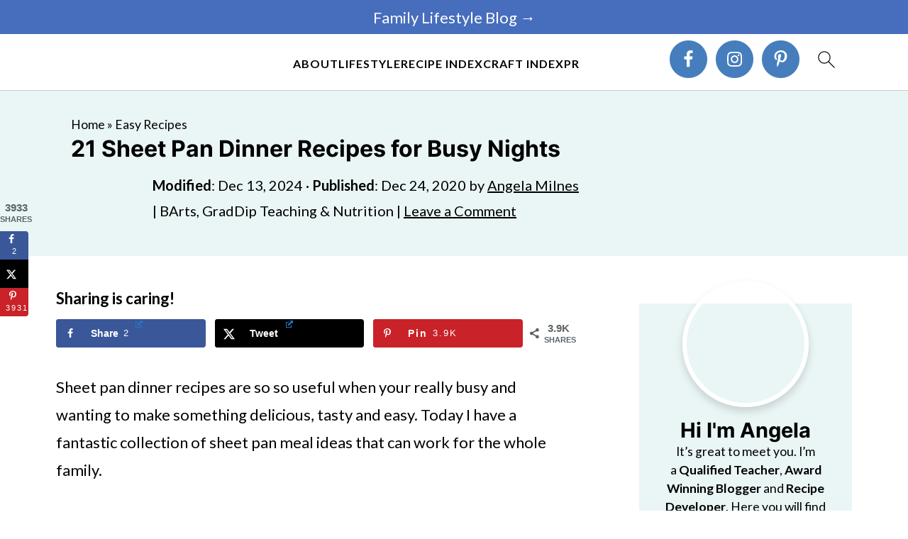

--- FILE ---
content_type: text/html; charset=UTF-8
request_url: https://www.theinspirationedit.com/21-sheet-pan-dinner-recipes-busy-nights/
body_size: 67671
content:
<!DOCTYPE html>
<html lang="en-GB">
<head ><meta charset="UTF-8" /><script>if(navigator.userAgent.match(/MSIE|Internet Explorer/i)||navigator.userAgent.match(/Trident\/7\..*?rv:11/i)){var href=document.location.href;if(!href.match(/[?&]nowprocket/)){if(href.indexOf("?")==-1){if(href.indexOf("#")==-1){document.location.href=href+"?nowprocket=1"}else{document.location.href=href.replace("#","?nowprocket=1#")}}else{if(href.indexOf("#")==-1){document.location.href=href+"&nowprocket=1"}else{document.location.href=href.replace("#","&nowprocket=1#")}}}}</script><script>(()=>{class RocketLazyLoadScripts{constructor(){this.v="2.0.4",this.userEvents=["keydown","keyup","mousedown","mouseup","mousemove","mouseover","mouseout","touchmove","touchstart","touchend","touchcancel","wheel","click","dblclick","input"],this.attributeEvents=["onblur","onclick","oncontextmenu","ondblclick","onfocus","onmousedown","onmouseenter","onmouseleave","onmousemove","onmouseout","onmouseover","onmouseup","onmousewheel","onscroll","onsubmit"]}async t(){this.i(),this.o(),/iP(ad|hone)/.test(navigator.userAgent)&&this.h(),this.u(),this.l(this),this.m(),this.k(this),this.p(this),this._(),await Promise.all([this.R(),this.L()]),this.lastBreath=Date.now(),this.S(this),this.P(),this.D(),this.O(),this.M(),await this.C(this.delayedScripts.normal),await this.C(this.delayedScripts.defer),await this.C(this.delayedScripts.async),await this.T(),await this.F(),await this.j(),await this.A(),window.dispatchEvent(new Event("rocket-allScriptsLoaded")),this.everythingLoaded=!0,this.lastTouchEnd&&await new Promise(t=>setTimeout(t,500-Date.now()+this.lastTouchEnd)),this.I(),this.H(),this.U(),this.W()}i(){this.CSPIssue=sessionStorage.getItem("rocketCSPIssue"),document.addEventListener("securitypolicyviolation",t=>{this.CSPIssue||"script-src-elem"!==t.violatedDirective||"data"!==t.blockedURI||(this.CSPIssue=!0,sessionStorage.setItem("rocketCSPIssue",!0))},{isRocket:!0})}o(){window.addEventListener("pageshow",t=>{this.persisted=t.persisted,this.realWindowLoadedFired=!0},{isRocket:!0}),window.addEventListener("pagehide",()=>{this.onFirstUserAction=null},{isRocket:!0})}h(){let t;function e(e){t=e}window.addEventListener("touchstart",e,{isRocket:!0}),window.addEventListener("touchend",function i(o){o.changedTouches[0]&&t.changedTouches[0]&&Math.abs(o.changedTouches[0].pageX-t.changedTouches[0].pageX)<10&&Math.abs(o.changedTouches[0].pageY-t.changedTouches[0].pageY)<10&&o.timeStamp-t.timeStamp<200&&(window.removeEventListener("touchstart",e,{isRocket:!0}),window.removeEventListener("touchend",i,{isRocket:!0}),"INPUT"===o.target.tagName&&"text"===o.target.type||(o.target.dispatchEvent(new TouchEvent("touchend",{target:o.target,bubbles:!0})),o.target.dispatchEvent(new MouseEvent("mouseover",{target:o.target,bubbles:!0})),o.target.dispatchEvent(new PointerEvent("click",{target:o.target,bubbles:!0,cancelable:!0,detail:1,clientX:o.changedTouches[0].clientX,clientY:o.changedTouches[0].clientY})),event.preventDefault()))},{isRocket:!0})}q(t){this.userActionTriggered||("mousemove"!==t.type||this.firstMousemoveIgnored?"keyup"===t.type||"mouseover"===t.type||"mouseout"===t.type||(this.userActionTriggered=!0,this.onFirstUserAction&&this.onFirstUserAction()):this.firstMousemoveIgnored=!0),"click"===t.type&&t.preventDefault(),t.stopPropagation(),t.stopImmediatePropagation(),"touchstart"===this.lastEvent&&"touchend"===t.type&&(this.lastTouchEnd=Date.now()),"click"===t.type&&(this.lastTouchEnd=0),this.lastEvent=t.type,t.composedPath&&t.composedPath()[0].getRootNode()instanceof ShadowRoot&&(t.rocketTarget=t.composedPath()[0]),this.savedUserEvents.push(t)}u(){this.savedUserEvents=[],this.userEventHandler=this.q.bind(this),this.userEvents.forEach(t=>window.addEventListener(t,this.userEventHandler,{passive:!1,isRocket:!0})),document.addEventListener("visibilitychange",this.userEventHandler,{isRocket:!0})}U(){this.userEvents.forEach(t=>window.removeEventListener(t,this.userEventHandler,{passive:!1,isRocket:!0})),document.removeEventListener("visibilitychange",this.userEventHandler,{isRocket:!0}),this.savedUserEvents.forEach(t=>{(t.rocketTarget||t.target).dispatchEvent(new window[t.constructor.name](t.type,t))})}m(){const t="return false",e=Array.from(this.attributeEvents,t=>"data-rocket-"+t),i="["+this.attributeEvents.join("],[")+"]",o="[data-rocket-"+this.attributeEvents.join("],[data-rocket-")+"]",s=(e,i,o)=>{o&&o!==t&&(e.setAttribute("data-rocket-"+i,o),e["rocket"+i]=new Function("event",o),e.setAttribute(i,t))};new MutationObserver(t=>{for(const n of t)"attributes"===n.type&&(n.attributeName.startsWith("data-rocket-")||this.everythingLoaded?n.attributeName.startsWith("data-rocket-")&&this.everythingLoaded&&this.N(n.target,n.attributeName.substring(12)):s(n.target,n.attributeName,n.target.getAttribute(n.attributeName))),"childList"===n.type&&n.addedNodes.forEach(t=>{if(t.nodeType===Node.ELEMENT_NODE)if(this.everythingLoaded)for(const i of[t,...t.querySelectorAll(o)])for(const t of i.getAttributeNames())e.includes(t)&&this.N(i,t.substring(12));else for(const e of[t,...t.querySelectorAll(i)])for(const t of e.getAttributeNames())this.attributeEvents.includes(t)&&s(e,t,e.getAttribute(t))})}).observe(document,{subtree:!0,childList:!0,attributeFilter:[...this.attributeEvents,...e]})}I(){this.attributeEvents.forEach(t=>{document.querySelectorAll("[data-rocket-"+t+"]").forEach(e=>{this.N(e,t)})})}N(t,e){const i=t.getAttribute("data-rocket-"+e);i&&(t.setAttribute(e,i),t.removeAttribute("data-rocket-"+e))}k(t){Object.defineProperty(HTMLElement.prototype,"onclick",{get(){return this.rocketonclick||null},set(e){this.rocketonclick=e,this.setAttribute(t.everythingLoaded?"onclick":"data-rocket-onclick","this.rocketonclick(event)")}})}S(t){function e(e,i){let o=e[i];e[i]=null,Object.defineProperty(e,i,{get:()=>o,set(s){t.everythingLoaded?o=s:e["rocket"+i]=o=s}})}e(document,"onreadystatechange"),e(window,"onload"),e(window,"onpageshow");try{Object.defineProperty(document,"readyState",{get:()=>t.rocketReadyState,set(e){t.rocketReadyState=e},configurable:!0}),document.readyState="loading"}catch(t){console.log("WPRocket DJE readyState conflict, bypassing")}}l(t){this.originalAddEventListener=EventTarget.prototype.addEventListener,this.originalRemoveEventListener=EventTarget.prototype.removeEventListener,this.savedEventListeners=[],EventTarget.prototype.addEventListener=function(e,i,o){o&&o.isRocket||!t.B(e,this)&&!t.userEvents.includes(e)||t.B(e,this)&&!t.userActionTriggered||e.startsWith("rocket-")||t.everythingLoaded?t.originalAddEventListener.call(this,e,i,o):(t.savedEventListeners.push({target:this,remove:!1,type:e,func:i,options:o}),"mouseenter"!==e&&"mouseleave"!==e||t.originalAddEventListener.call(this,e,t.savedUserEvents.push,o))},EventTarget.prototype.removeEventListener=function(e,i,o){o&&o.isRocket||!t.B(e,this)&&!t.userEvents.includes(e)||t.B(e,this)&&!t.userActionTriggered||e.startsWith("rocket-")||t.everythingLoaded?t.originalRemoveEventListener.call(this,e,i,o):t.savedEventListeners.push({target:this,remove:!0,type:e,func:i,options:o})}}J(t,e){this.savedEventListeners=this.savedEventListeners.filter(i=>{let o=i.type,s=i.target||window;return e!==o||t!==s||(this.B(o,s)&&(i.type="rocket-"+o),this.$(i),!1)})}H(){EventTarget.prototype.addEventListener=this.originalAddEventListener,EventTarget.prototype.removeEventListener=this.originalRemoveEventListener,this.savedEventListeners.forEach(t=>this.$(t))}$(t){t.remove?this.originalRemoveEventListener.call(t.target,t.type,t.func,t.options):this.originalAddEventListener.call(t.target,t.type,t.func,t.options)}p(t){let e;function i(e){return t.everythingLoaded?e:e.split(" ").map(t=>"load"===t||t.startsWith("load.")?"rocket-jquery-load":t).join(" ")}function o(o){function s(e){const s=o.fn[e];o.fn[e]=o.fn.init.prototype[e]=function(){return this[0]===window&&t.userActionTriggered&&("string"==typeof arguments[0]||arguments[0]instanceof String?arguments[0]=i(arguments[0]):"object"==typeof arguments[0]&&Object.keys(arguments[0]).forEach(t=>{const e=arguments[0][t];delete arguments[0][t],arguments[0][i(t)]=e})),s.apply(this,arguments),this}}if(o&&o.fn&&!t.allJQueries.includes(o)){const e={DOMContentLoaded:[],"rocket-DOMContentLoaded":[]};for(const t in e)document.addEventListener(t,()=>{e[t].forEach(t=>t())},{isRocket:!0});o.fn.ready=o.fn.init.prototype.ready=function(i){function s(){parseInt(o.fn.jquery)>2?setTimeout(()=>i.bind(document)(o)):i.bind(document)(o)}return"function"==typeof i&&(t.realDomReadyFired?!t.userActionTriggered||t.fauxDomReadyFired?s():e["rocket-DOMContentLoaded"].push(s):e.DOMContentLoaded.push(s)),o([])},s("on"),s("one"),s("off"),t.allJQueries.push(o)}e=o}t.allJQueries=[],o(window.jQuery),Object.defineProperty(window,"jQuery",{get:()=>e,set(t){o(t)}})}P(){const t=new Map;document.write=document.writeln=function(e){const i=document.currentScript,o=document.createRange(),s=i.parentElement;let n=t.get(i);void 0===n&&(n=i.nextSibling,t.set(i,n));const c=document.createDocumentFragment();o.setStart(c,0),c.appendChild(o.createContextualFragment(e)),s.insertBefore(c,n)}}async R(){return new Promise(t=>{this.userActionTriggered?t():this.onFirstUserAction=t})}async L(){return new Promise(t=>{document.addEventListener("DOMContentLoaded",()=>{this.realDomReadyFired=!0,t()},{isRocket:!0})})}async j(){return this.realWindowLoadedFired?Promise.resolve():new Promise(t=>{window.addEventListener("load",t,{isRocket:!0})})}M(){this.pendingScripts=[];this.scriptsMutationObserver=new MutationObserver(t=>{for(const e of t)e.addedNodes.forEach(t=>{"SCRIPT"!==t.tagName||t.noModule||t.isWPRocket||this.pendingScripts.push({script:t,promise:new Promise(e=>{const i=()=>{const i=this.pendingScripts.findIndex(e=>e.script===t);i>=0&&this.pendingScripts.splice(i,1),e()};t.addEventListener("load",i,{isRocket:!0}),t.addEventListener("error",i,{isRocket:!0}),setTimeout(i,1e3)})})})}),this.scriptsMutationObserver.observe(document,{childList:!0,subtree:!0})}async F(){await this.X(),this.pendingScripts.length?(await this.pendingScripts[0].promise,await this.F()):this.scriptsMutationObserver.disconnect()}D(){this.delayedScripts={normal:[],async:[],defer:[]},document.querySelectorAll("script[type$=rocketlazyloadscript]").forEach(t=>{t.hasAttribute("data-rocket-src")?t.hasAttribute("async")&&!1!==t.async?this.delayedScripts.async.push(t):t.hasAttribute("defer")&&!1!==t.defer||"module"===t.getAttribute("data-rocket-type")?this.delayedScripts.defer.push(t):this.delayedScripts.normal.push(t):this.delayedScripts.normal.push(t)})}async _(){await this.L();let t=[];document.querySelectorAll("script[type$=rocketlazyloadscript][data-rocket-src]").forEach(e=>{let i=e.getAttribute("data-rocket-src");if(i&&!i.startsWith("data:")){i.startsWith("//")&&(i=location.protocol+i);try{const o=new URL(i).origin;o!==location.origin&&t.push({src:o,crossOrigin:e.crossOrigin||"module"===e.getAttribute("data-rocket-type")})}catch(t){}}}),t=[...new Map(t.map(t=>[JSON.stringify(t),t])).values()],this.Y(t,"preconnect")}async G(t){if(await this.K(),!0!==t.noModule||!("noModule"in HTMLScriptElement.prototype))return new Promise(e=>{let i;function o(){(i||t).setAttribute("data-rocket-status","executed"),e()}try{if(navigator.userAgent.includes("Firefox/")||""===navigator.vendor||this.CSPIssue)i=document.createElement("script"),[...t.attributes].forEach(t=>{let e=t.nodeName;"type"!==e&&("data-rocket-type"===e&&(e="type"),"data-rocket-src"===e&&(e="src"),i.setAttribute(e,t.nodeValue))}),t.text&&(i.text=t.text),t.nonce&&(i.nonce=t.nonce),i.hasAttribute("src")?(i.addEventListener("load",o,{isRocket:!0}),i.addEventListener("error",()=>{i.setAttribute("data-rocket-status","failed-network"),e()},{isRocket:!0}),setTimeout(()=>{i.isConnected||e()},1)):(i.text=t.text,o()),i.isWPRocket=!0,t.parentNode.replaceChild(i,t);else{const i=t.getAttribute("data-rocket-type"),s=t.getAttribute("data-rocket-src");i?(t.type=i,t.removeAttribute("data-rocket-type")):t.removeAttribute("type"),t.addEventListener("load",o,{isRocket:!0}),t.addEventListener("error",i=>{this.CSPIssue&&i.target.src.startsWith("data:")?(console.log("WPRocket: CSP fallback activated"),t.removeAttribute("src"),this.G(t).then(e)):(t.setAttribute("data-rocket-status","failed-network"),e())},{isRocket:!0}),s?(t.fetchPriority="high",t.removeAttribute("data-rocket-src"),t.src=s):t.src="data:text/javascript;base64,"+window.btoa(unescape(encodeURIComponent(t.text)))}}catch(i){t.setAttribute("data-rocket-status","failed-transform"),e()}});t.setAttribute("data-rocket-status","skipped")}async C(t){const e=t.shift();return e?(e.isConnected&&await this.G(e),this.C(t)):Promise.resolve()}O(){this.Y([...this.delayedScripts.normal,...this.delayedScripts.defer,...this.delayedScripts.async],"preload")}Y(t,e){this.trash=this.trash||[];let i=!0;var o=document.createDocumentFragment();t.forEach(t=>{const s=t.getAttribute&&t.getAttribute("data-rocket-src")||t.src;if(s&&!s.startsWith("data:")){const n=document.createElement("link");n.href=s,n.rel=e,"preconnect"!==e&&(n.as="script",n.fetchPriority=i?"high":"low"),t.getAttribute&&"module"===t.getAttribute("data-rocket-type")&&(n.crossOrigin=!0),t.crossOrigin&&(n.crossOrigin=t.crossOrigin),t.integrity&&(n.integrity=t.integrity),t.nonce&&(n.nonce=t.nonce),o.appendChild(n),this.trash.push(n),i=!1}}),document.head.appendChild(o)}W(){this.trash.forEach(t=>t.remove())}async T(){try{document.readyState="interactive"}catch(t){}this.fauxDomReadyFired=!0;try{await this.K(),this.J(document,"readystatechange"),document.dispatchEvent(new Event("rocket-readystatechange")),await this.K(),document.rocketonreadystatechange&&document.rocketonreadystatechange(),await this.K(),this.J(document,"DOMContentLoaded"),document.dispatchEvent(new Event("rocket-DOMContentLoaded")),await this.K(),this.J(window,"DOMContentLoaded"),window.dispatchEvent(new Event("rocket-DOMContentLoaded"))}catch(t){console.error(t)}}async A(){try{document.readyState="complete"}catch(t){}try{await this.K(),this.J(document,"readystatechange"),document.dispatchEvent(new Event("rocket-readystatechange")),await this.K(),document.rocketonreadystatechange&&document.rocketonreadystatechange(),await this.K(),this.J(window,"load"),window.dispatchEvent(new Event("rocket-load")),await this.K(),window.rocketonload&&window.rocketonload(),await this.K(),this.allJQueries.forEach(t=>t(window).trigger("rocket-jquery-load")),await this.K(),this.J(window,"pageshow");const t=new Event("rocket-pageshow");t.persisted=this.persisted,window.dispatchEvent(t),await this.K(),window.rocketonpageshow&&window.rocketonpageshow({persisted:this.persisted})}catch(t){console.error(t)}}async K(){Date.now()-this.lastBreath>45&&(await this.X(),this.lastBreath=Date.now())}async X(){return document.hidden?new Promise(t=>setTimeout(t)):new Promise(t=>requestAnimationFrame(t))}B(t,e){return e===document&&"readystatechange"===t||(e===document&&"DOMContentLoaded"===t||(e===window&&"DOMContentLoaded"===t||(e===window&&"load"===t||e===window&&"pageshow"===t)))}static run(){(new RocketLazyLoadScripts).t()}}RocketLazyLoadScripts.run()})();</script>

<meta name="viewport" content="width=device-width, initial-scale=1" />
<style id="pluginthemexcss">/**
 * Styling moved from theme's CSS file to here
 * Theme information must remain in theme's style.css file due to Wordpress setup
 * Minifying + optimization is handled by WP Rocket
 */


/*
HTML5 Reset
----------------------------------------------------------------------------- */


/* ## Baseline Normalize
--------------------------------------------- */

/*! normalize.css v3.0.3 | MIT License | github.com/necolas/normalize.css */
html {
	font-family: sans-serif;
	-webkit-text-size-adjust: 100%;
	-ms-text-size-adjust: 100%;
}

body {
	margin: 0;
}


/* HTML5 display definitions
--------------------------------------------- */

article,
aside,
details,
figcaption,
figure,
footer,
header,
hgroup,
main,
menu,
nav,
section,
summary {
	display: block;
}

audio,
canvas,
progress,
video {
	display: inline-block;
	vertical-align: baseline;
}

audio:not([controls]) {
	display: none;
	height: 0;
}

[hidden],
template {
	display: none;
}


/* Links
--------------------------------------------- */

a {
	background-color: transparent;
}

a:active,
a:hover {
	outline: 0;
}


/* Text-level semantics
--------------------------------------------- */

abbr[title] {
	border-bottom: 1px dotted;
}

b,
strong {
	font-weight: bold;
}

small {
	font-size: 80%;
}

sub,
sup {
	font-size: 75%;
	line-height: 0;
	position: relative;
	vertical-align: baseline;
}

sup {
	top: -0.5em;
}

sub {
	bottom: -0.25em;
}


/* Embedded content
--------------------------------------------- */

img {
	border: 0;
}

svg:not(:root) {
	overflow: hidden;
}


/* Grouping content
--------------------------------------------- */

figure {
	margin: 20px 0;
}

hr {
	-moz-box-sizing: content-box;
	-webkit-box-sizing: content-box;
	box-sizing: content-box;
	height: 0;
}

code,
kbd,
pre,
samp {
	font-family: monospace, monospace;
	font-size: 1em;
	white-space: pre-line; 
	box-shadow: 1px 1px 3px #CCC; 
	padding: 17px; 
	margin: 17px 0;
}


/* Forms
--------------------------------------------- */

button,
input,
optgroup,
select,
textarea {
	color: inherit;
	font: inherit;
	margin: 0;
}

button {
	overflow: visible;
}

button,
select {
	text-transform: none;
	font-family: sans-serif; /* Google Fonts crash Safari */
}

button,
html input[type="button"],
input[type="reset"],
input[type="submit"] {
	cursor: pointer;
	-webkit-appearance: button;
}

button[disabled],
html input[disabled] {
	cursor: default;
}

button::-moz-focus-inner,
input::-moz-focus-inner {
	border: 0;
	padding: 0;
}

input {
	line-height: normal;
}

input[type="checkbox"],
input[type="radio"] {
	-moz-box-sizing: border-box;
	-webkit-box-sizing: border-box;
	box-sizing: border-box;
	padding: 0;
}

input[type="number"]::-webkit-inner-spin-button,
input[type="number"]::-webkit-outer-spin-button {
	height: auto;
}

input[type="search"] {
	-moz-box-sizing: content-box;
	-webkit-box-sizing: content-box;
	box-sizing: content-box;
	-webkit-appearance: textfield;
}

input[type="search"]::-webkit-search-cancel-button,
input[type="search"]::-webkit-search-decoration {
	-webkit-appearance: none;
}

fieldset {
	border: 1px solid #c0c0c0;
	margin: 0 2px;
	padding: 0.35em 0.625em 0.75em;
}

legend {
	border: 0;
	padding: 0;
}

textarea {
	overflow: auto;
}

optgroup {
	font-weight: bold;
}


/* Tables
--------------------------------------------- */

table {
	border-collapse: collapse;
	border-spacing: 0;
}

td,
th {
	padding: 0;
}


/* Box Sizing
--------------------------------------------- */

*,
input[type="search"] {
	-moz-box-sizing: border-box;
	-webkit-box-sizing: border-box;
	box-sizing: border-box;
}


/* Float Clearing
--------------------------------------------- */

.clear:after,
.clearfix:after,
.entry:after,
.entry-content:after,
.nav-primary:after,
.pagination:after,
.site-container:after,
.site-footer:after,
.site-header:after,
.site-inner:after,
.after-entry:after,
.comment-respond:after,
.wrap:after {
	clear: both;
	content: " ";
	display: table;
}

.clear,
.clear-line {
	clear: both;
	margin-bottom: 30px;
}

/* Typographical Elements
--------------------------------------------- */

body {
	background: #fff;
	color: #010101;
	font-size: 18px;
	font-weight: 300;
	letter-spacing: 0.5px;
	line-height: 1.8;
}


::-moz-selection {
	background: #111;
	color: #fff;
}

::selection {
	background: #111;
	color: #fff;
}

a {
	color: #fb6a4a;
	text-decoration: none;
}

.single .content a, 
aside a, 
.site-footer a {
	text-decoration: underline; /* accessibility */
}

a:hover,
a:focus {
	opacity: 0.7;
}

p,
nav#breadcrumbs {
	margin: 5px 0 15px;
	padding: 0;
}

strong {
	font-weight: bold;
}

ol,
ul {
	margin: 0;
	padding: 0;
}

.wp-block-list { 
	padding-left: 37px;
}

blockquote {
	margin: 0;
	padding: 21px;
}

blockquote::before {
	content: "\201C";
	display: block;
	font-size: 77px;
	height: 0;
	position: relative;
	top: -31px;
	left: -41px;
}

.wp-block-pullquote blockquote::before {
	top: -77px;
}

cite {
	font-style: normal;
}


/* Headings
--------------------------------------------- */

h1,
h2,
h3,
h4,
h5,
h6 {
	font-weight: bold;
	line-height: 1.3;
	margin: 37px 0 21px;
	padding: 0;
}

h1 {
	font-size: 1.8em;
}

h2 {
	font-size: 1.625em;
}

h3 {
	font-size: 1.375em;
}

h4 {
	font-size: 1.125em;
}

h5 {
	font-size: 1em;
}

h6 {
	font-size: 1em;
}



/* Objects
--------------------------------------------- */

embed,
iframe,
img,
object,
video,
.wp-caption {
	max-width: 100%;
}

img {
	height: auto; /* used for Modern Sidebar */
}


/* Forms
--------------------------------------------- */

input,
select,
textarea {
	border: 1px solid #eee;
	-webkit-box-shadow: 0 0 0 #fff;
	-webkit-box-shadow: 0 0 0 #fff;
	box-shadow: 0 0 0 #fff;
	font-weight: 300;
	letter-spacing: 0.5px;
	padding: 10px;
}
input:not([type="radio"]):not([type="checkbox"]),
select,
textarea {
	width: 100%;
}
input:focus,
textarea:focus {
	outline: none;
}
.button,
button,
input[type="button"],
input[type="reset"],
input[type="submit"] {
	background: #010101;
	border: 1px solid #010101;
	-webkit-box-shadow: none;
	box-shadow: none;
	color: #fff;
	cursor: pointer;
	font-style: normal;
	font-weight: bold;
	letter-spacing: 2px;
	padding: 7px 17px;
	text-transform: uppercase;
	width: auto;
}

input[type="submit"] {
	letter-spacing: 2px;
}

.button:hover,
.button:focus,
button:hover,
button:focus,
input:hover[type="button"],
input:focus[type="button"],
input:hover[type="reset"],
input:focus[type="reset"],
input:hover[type="submit"],
input:focus[type="submit"] {
	background: #fff;
	color: #010101;
}

input[type="search"]::-webkit-search-cancel-button,
input[type="search"]::-webkit-search-results-button {
	display: none;
}

/* Site Containers
--------------------------------------------- */

.site-container {
	margin: 0 auto;
}

.content-sidebar-wrap,
.site-inner,
.wrap {
	margin: 0 auto;
	max-width: 1170px;
}

.site-inner {
	background: #fff;
	margin: 0 auto;
	padding: 15px 24px;
}

/* Content */
.content {
	float: right;
	width: 728px; 
}

.content-sidebar .content {
	float: left;
}

.full-width-content .content {
	float: none;
	width: 100%;
}

/* Primary Sidebar */
.sidebar-primary {
	float: right;
	width: 300px;
	min-width: 300px !important;
}

/* WordPress
--------------------------------------------- */

.search-form {
	background: #fff;
	border: 1px solid #eee;
	padding: 10px;
}

.search-form input {
	background: #fff url("https://cdn.shortpixel.ai/spai/ret_img/www.theinspirationedit.com/wp-content/plugins/feast-plugin/assets/images/search.svg") center right no-repeat;
	-webkit-background-size: contain;
	background-size: contain;
	border: 0;
	padding: 0;
}

.search-form input[type="submit"] {
	border: 0;
	clip: rect(0, 0, 0, 0);
	height: 1px;
	margin: -1px;
	padding: 0;
	position: absolute;
	width: 1px;
}


/* Block Editor (Gutenberg) 
--------------------------------------------- */
figcaption {
	text-align: center;
}
@media only screen and (min-width: 600px) { 
	figcaption {
		font-size: 0.8em;
	}
}


/* ## Screen reader text
--------------------------------------------- */

.screen-reader-text,
.screen-reader-text span,
.screen-reader-shortcut {
	background: #fff;
	border: 0;
	clip: rect(0, 0, 0, 0);
	height: 1px;
	overflow: hidden;
	position: absolute !important;
	width: 1px;
}

.screen-reader-text:focus,
.screen-reader-shortcut:focus,
.genesis-nav-menu .search input[type="submit"]:focus, 
{
	-webkit-box-shadow: 0 0 2px 2px rgba(0,0,0,0.6);
	box-shadow: 0 0 2px 2px rgba(0,0,0,0.6);
	clip: auto !important;
	display: block;
	font-size: 1em;
	font-weight: bold;
	height: auto;
	padding: 15px 23px 14px;
	/* Above WP toolbar. */
	text-decoration: none;
	width: auto;
	z-index: 100000;
}

.genesis-skip-link li {
	height: 0;
	list-style: none;
	width: 0;
}

/* Entries
--------------------------------------------- */

.entry {
	margin-bottom: 37px;
}

.entry-content ol,
.entry-content p,
.entry-content ul,
.quote-caption {
	margin-bottom: 37px;
}

.entry-content &gt; ol li,
.entry-content &gt; ul li {
	margin: 0 0 17px 37px;
}

.entry-content ul li {
	list-style-type: disc;
}

.entry-content ol ol,
.entry-content ul ul,
.entry-content .wp-caption p {
	margin-bottom: 37px;
}

.entry-header {
	margin: 0 0 37px;
}

.entry-meta a {
	text-decoration: underline;
}

.entry-footer .entry-meta {
	border-top: 1px solid #eee;
	padding: 37px 0;
}


/* Comments
--------------------------------------------- */

.comment-respond,
.entry-comments {
	padding: 37px 0;
}

.comment-respond,
.entry-comments {
	margin: 0 0 37px;
}

.comment-author, .comment-meta { 
	display: inline-block; 
	margin: 0 17px 0 0;
}

.comment-respond input[type="email"],
.comment-respond input[type="text"],
.comment-respond input[type="url"] {
	width: 50%;
}

.comment-respond label {
	display: block;
	margin-right: 12px;
}

.comment-list {
	border-top: 1px solid #eee;
}

.comment-list li {
	list-style-type: none;
	margin: 37px 0 0;
	padding: 0;
}

.comment-list article { 
	padding: 17px; 
	overflow: auto;
	border-bottom: 1px solid #F7F7F7;
}

.comment-header {
	margin: 0 0 17px;
}

.comment .avatar {
	-webkit-border-radius: 100%;
	border-radius: 100%;
	display: inline;
	float: left;
	margin: 0 17px 17px 0;
}

.form-allowed-tags {
	background: #f7f9fc;
	font-size: 12px;
	padding: 22px;
}

.comment-reply a {
	color: #555;
	border: 1px solid #CCC;
	border-radius: 5px;
	padding: 12px;
	float: right;
	display: block;
	letter-spacing: 2px;
	text-transform: uppercase;
	text-decoration: none !important;
}

.comment-meta {
	margin: 0;
}

@media only screen and (min-width: 600px) { 
	.comment-meta {
		float:right;
	}
}

.comment-meta {
	margin: 0;
	float:right;
}

.comment-time a, .comment-time {
	color: #555;
}

.comment-content {
	overflow-wrap: break-word;
}

.bypostauthor article {
	background: #f7f9fc;
}

.comment-author-name {
	font-weight: bold;
}

.comment-list .children {  
	margin-left: 17px;
}

.comment-list .children article { 
	border-left: 11px solid #CCC;
}

/*
Sidebars
---------------------------------------------------------------------------------------------------- */

.sidebar li {
	list-style-type: none;
	margin-bottom: 6px;
	padding: 0;
	word-wrap: break-word;
}

.sidebar a {
	font-weight: bold;
}


/*
Site Footer
---------------------------------------------------------------------------------------------------- */

.site-footer {
	text-align: center;
}



/*
Media Queries
----------------------------------------------------------------------------- */


@media only screen and (min-width: 1200px) {
	#before-header {
		visibility: visible;
	}
	.comment-time a, .comment-time {
		font-size: 0.8em;
	}
	.children { 
		margin-left: 17px; 
	}
	.comment-list .children article { 
		border-left: none;
	}
	aside, #breadcrumbs, .entry-meta { 
		font-size: 0.8em; 
	}
}



@media only screen and (max-width: 1079px) {
	.content,
	.sidebar-primary,
	.site-inner,
	.wrap {
		width: 100%;
	}

	.site-inner {
		padding-left: 4%;
		padding-right: 4%;
	}

	.entry,
	.entry-comments,
	.entry-footer .entry-meta,
	.site-header,
	.comment-respond {
		padding: 10px 0;
	}
  
	.entry-footer .entry-meta {
		margin: 0;
		padding-top: 12px;
	}

}

@media only screen and (max-width: 335px) {
	.site-inner {
		padding-left: 0;
		padding-right: 0;
	}
}
</style><meta name='robots' content='index, follow, max-image-preview:large, max-snippet:-1, max-video-preview:-1' />

	<!-- This site is optimized with the Yoast SEO plugin v26.8 - https://yoast.com/product/yoast-seo-wordpress/ -->
	<title>21 Sheet Pan Dinner Recipes for Busy Nights | The Inspiration Edit</title>
<link data-rocket-prefetch href="https://exchange.mediavine.com" rel="dns-prefetch">
<link data-rocket-prefetch href="https://scripts.mediavine.com" rel="dns-prefetch">
<link data-rocket-prefetch href="https://securepubads.g.doubleclick.net" rel="dns-prefetch">
<link data-rocket-prefetch href="https://cdn.shortpixel.ai" rel="dns-prefetch">
<link crossorigin data-rocket-preload as="font" href="https://www.theinspirationedit.com/wp-content/plugins/feast-fonts/fonts/lato-400.woff2" rel="preload">
<link crossorigin data-rocket-preload as="font" href="https://www.theinspirationedit.com/wp-content/plugins/feast-fonts/fonts/inter-700.woff2" rel="preload">
	<meta name="description" content="21 Sheet Pan Dinner Recipes For Busy NightsSheet pan dinner recipes are so so useful when your really busy and wanting to make something delicious" />
	<link rel="canonical" href="https://www.theinspirationedit.com/21-sheet-pan-dinner-recipes-busy-nights/" />
	<meta name="author" content="Angela Milnes" />
	<meta name="twitter:label1" content="Written by" />
	<meta name="twitter:data1" content="Angela Milnes" />
	<meta name="twitter:label2" content="Estimated reading time" />
	<meta name="twitter:data2" content="11 minutes" />
	<script type="application/ld+json" class="yoast-schema-graph">{"@context":"https://schema.org","@graph":[{"@type":"Article","@id":"https://www.theinspirationedit.com/21-sheet-pan-dinner-recipes-busy-nights/#article","isPartOf":{"@id":"https://www.theinspirationedit.com/21-sheet-pan-dinner-recipes-busy-nights/"},"author":{"name":"Angela Milnes","@id":"https://www.theinspirationedit.com/#/schema/person/303209912a722c185208e46217f943cb"},"headline":"21 Sheet Pan Dinner Recipes for Busy Nights","datePublished":"2020-12-24T14:26:33+00:00","dateModified":"2024-12-12T23:53:24+00:00","mainEntityOfPage":{"@id":"https://www.theinspirationedit.com/21-sheet-pan-dinner-recipes-busy-nights/"},"wordCount":1066,"commentCount":0,"publisher":{"@id":"https://www.theinspirationedit.com/#organization"},"image":{"@id":"https://www.theinspirationedit.com/21-sheet-pan-dinner-recipes-busy-nights/#primaryimage"},"thumbnailUrl":"https://www.theinspirationedit.com/wp-content/uploads/2020/12/21-Sheet-Pan-Dinner-Recipes-for-Busy-Nights.jpg","keywords":["Disclosure"],"articleSection":["Dinner Recipes","Easy Recipes"],"inLanguage":"en-GB","potentialAction":[{"@type":"CommentAction","name":"Comment","target":["https://www.theinspirationedit.com/21-sheet-pan-dinner-recipes-busy-nights/#respond"]}]},{"@type":"WebPage","@id":"https://www.theinspirationedit.com/21-sheet-pan-dinner-recipes-busy-nights/","url":"https://www.theinspirationedit.com/21-sheet-pan-dinner-recipes-busy-nights/","name":"21 Sheet Pan Dinner Recipes for Busy Nights | The Inspiration Edit","isPartOf":{"@id":"https://www.theinspirationedit.com/#website"},"primaryImageOfPage":{"@id":"https://www.theinspirationedit.com/21-sheet-pan-dinner-recipes-busy-nights/#primaryimage"},"image":{"@id":"https://www.theinspirationedit.com/21-sheet-pan-dinner-recipes-busy-nights/#primaryimage"},"thumbnailUrl":"https://www.theinspirationedit.com/wp-content/uploads/2020/12/21-Sheet-Pan-Dinner-Recipes-for-Busy-Nights.jpg","datePublished":"2020-12-24T14:26:33+00:00","dateModified":"2024-12-12T23:53:24+00:00","description":"21 Sheet Pan Dinner Recipes For Busy NightsSheet pan dinner recipes are so so useful when your really busy and wanting to make something delicious","breadcrumb":{"@id":"https://www.theinspirationedit.com/21-sheet-pan-dinner-recipes-busy-nights/#breadcrumb"},"inLanguage":"en-GB","potentialAction":[{"@type":"ReadAction","target":["https://www.theinspirationedit.com/21-sheet-pan-dinner-recipes-busy-nights/"]}]},{"@type":"ImageObject","inLanguage":"en-GB","@id":"https://www.theinspirationedit.com/21-sheet-pan-dinner-recipes-busy-nights/#primaryimage","url":"https://www.theinspirationedit.com/wp-content/uploads/2020/12/21-Sheet-Pan-Dinner-Recipes-for-Busy-Nights.jpg","contentUrl":"https://www.theinspirationedit.com/wp-content/uploads/2020/12/21-Sheet-Pan-Dinner-Recipes-for-Busy-Nights.jpg","width":1200,"height":1200,"caption":"21 Sheet Pan Dinner Recipes for Busy Nights."},{"@type":"BreadcrumbList","@id":"https://www.theinspirationedit.com/21-sheet-pan-dinner-recipes-busy-nights/#breadcrumb","itemListElement":[{"@type":"ListItem","position":1,"name":"Home","item":"https://www.theinspirationedit.com/"},{"@type":"ListItem","position":2,"name":"Easy Recipes","item":"https://www.theinspirationedit.com/category/easy-family-recipes/"},{"@type":"ListItem","position":3,"name":"21 Sheet Pan Dinner Recipes for Busy Nights"}]},{"@type":"WebSite","@id":"https://www.theinspirationedit.com/#website","url":"https://www.theinspirationedit.com/","name":"The Inspiration Edit","description":"Self Help, Positive Parenting &amp; Family Life","publisher":{"@id":"https://www.theinspirationedit.com/#organization"},"potentialAction":[{"@type":"SearchAction","target":{"@type":"EntryPoint","urlTemplate":"https://www.theinspirationedit.com/?s={search_term_string}"},"query-input":{"@type":"PropertyValueSpecification","valueRequired":true,"valueName":"search_term_string"}}],"inLanguage":"en-GB"},{"@type":"Organization","@id":"https://www.theinspirationedit.com/#organization","name":"The Inspiration Edit","url":"https://www.theinspirationedit.com/","logo":{"@type":"ImageObject","inLanguage":"en-GB","@id":"https://www.theinspirationedit.com/#/schema/logo/image/","url":"https://www.theinspirationedit.com/wp-content/uploads/2025/04/Blank-600-x-600-copy-2.jpg","contentUrl":"https://www.theinspirationedit.com/wp-content/uploads/2025/04/Blank-600-x-600-copy-2.jpg","width":600,"height":600,"caption":"The Inspiration Edit"},"image":{"@id":"https://www.theinspirationedit.com/#/schema/logo/image/"},"sameAs":["https://www.facebook.com/theinspirationedit","https://x.com/Inspire_Edit"]},{"@type":"Person","@id":"https://www.theinspirationedit.com/#/schema/person/303209912a722c185208e46217f943cb","name":"Angela Milnes","image":{"@type":"ImageObject","inLanguage":"en-GB","@id":"https://www.theinspirationedit.com/#/schema/person/image/","url":"https://secure.gravatar.com/avatar/826e3a891d060504a6b62a00d3076d0549b28cee13fde1e3af2b9ff6b2012a42?s=96&d=mm&r=g","contentUrl":"https://secure.gravatar.com/avatar/826e3a891d060504a6b62a00d3076d0549b28cee13fde1e3af2b9ff6b2012a42?s=96&d=mm&r=g","caption":"Angela Milnes"},"sameAs":["https://www.theinspirationedit.com/about-angela-milnes/"]}]}</script>
	<!-- / Yoast SEO plugin. -->


<!-- Hubbub v.2.28.0 https://morehubbub.com/ -->
<meta property="og:locale" content="en_GB" />
<meta property="og:type" content="article" />
<meta property="og:title" content="21 Sheet Pan Dinner Recipes for Busy Nights" />
<meta property="og:description" content="21 Sheet Pan Dinner Recipes For Busy NightsSheet pan dinner recipes are so so useful when your really busy and wanting to make something delicious" />
<meta property="og:url" content="https://www.theinspirationedit.com/21-sheet-pan-dinner-recipes-busy-nights/" />
<meta property="og:site_name" content="The Inspiration Edit " />
<meta property="og:updated_time" content="2024-12-13T00:53:24+00:00" />
<meta property="article:published_time" content="2020-12-24T15:26:33+00:00" />
<meta property="article:modified_time" content="2024-12-13T00:53:24+00:00" />
<meta name="twitter:card" content="summary_large_image" />
<meta name="twitter:title" content="21 Sheet Pan Dinner Recipes for Busy Nights" />
<meta name="twitter:description" content="21 Sheet Pan Dinner Recipes For Busy NightsSheet pan dinner recipes are so so useful when your really busy and wanting to make something delicious" />
<meta class="flipboard-article" content="21 Sheet Pan Dinner Recipes For Busy NightsSheet pan dinner recipes are so so useful when your really busy and wanting to make something delicious" />
<meta property="og:image" content="https://www.theinspirationedit.com/wp-content/uploads/2020/12/21-Sheet-Pan-Dinner-Recipes-for-Busy-Nights.jpg" />
<meta name="twitter:image" content="https://www.theinspirationedit.com/wp-content/uploads/2020/12/21-Sheet-Pan-Dinner-Recipes-for-Busy-Nights.jpg" />
<meta property="og:image:width" content="1200" />
<meta property="og:image:height" content="1200" />
<!-- Hubbub v.2.28.0 https://morehubbub.com/ -->
<link rel='dns-prefetch' href='//scripts.mediavine.com' />

<script type="rocketlazyloadscript">(()=>{"use strict";const e=[400,500,600,700,800,900],t=e=>`wprm-min-${e}`,n=e=>`wprm-max-${e}`,s=new Set,o="ResizeObserver"in window,r=o?new ResizeObserver((e=>{for(const t of e)c(t.target)})):null,i=.5/(window.devicePixelRatio||1);function c(s){const o=s.getBoundingClientRect().width||0;for(let r=0;r<e.length;r++){const c=e[r],a=o<=c+i;o>c+i?s.classList.add(t(c)):s.classList.remove(t(c)),a?s.classList.add(n(c)):s.classList.remove(n(c))}}function a(e){s.has(e)||(s.add(e),r&&r.observe(e),c(e))}!function(e=document){e.querySelectorAll(".wprm-recipe").forEach(a)}();if(new MutationObserver((e=>{for(const t of e)for(const e of t.addedNodes)e instanceof Element&&(e.matches?.(".wprm-recipe")&&a(e),e.querySelectorAll?.(".wprm-recipe").forEach(a))})).observe(document.documentElement,{childList:!0,subtree:!0}),!o){let e=0;addEventListener("resize",(()=>{e&&cancelAnimationFrame(e),e=requestAnimationFrame((()=>s.forEach(c)))}),{passive:!0})}})();</script><style id='wp-img-auto-sizes-contain-inline-css'>
img:is([sizes=auto i],[sizes^="auto," i]){contain-intrinsic-size:3000px 1500px}
/*# sourceURL=wp-img-auto-sizes-contain-inline-css */
</style>
<link rel='stylesheet' id='wprm-public-css' href='https://www.theinspirationedit.com/wp-content/plugins/wp-recipe-maker/dist/public-modern.css?ver=10.3.2' media='all' />
<link rel='stylesheet' id='foodie-pro-5-css' href='https://www.theinspirationedit.com/wp-content/themes/foodiepro5/style.css?ver=5.0.0' media='all' />
<style id='wp-block-library-inline-css'>
:root{--wp-block-synced-color:#7a00df;--wp-block-synced-color--rgb:122,0,223;--wp-bound-block-color:var(--wp-block-synced-color);--wp-editor-canvas-background:#ddd;--wp-admin-theme-color:#007cba;--wp-admin-theme-color--rgb:0,124,186;--wp-admin-theme-color-darker-10:#006ba1;--wp-admin-theme-color-darker-10--rgb:0,107,160.5;--wp-admin-theme-color-darker-20:#005a87;--wp-admin-theme-color-darker-20--rgb:0,90,135;--wp-admin-border-width-focus:2px}@media (min-resolution:192dpi){:root{--wp-admin-border-width-focus:1.5px}}.wp-element-button{cursor:pointer}:root .has-very-light-gray-background-color{background-color:#eee}:root .has-very-dark-gray-background-color{background-color:#313131}:root .has-very-light-gray-color{color:#eee}:root .has-very-dark-gray-color{color:#313131}:root .has-vivid-green-cyan-to-vivid-cyan-blue-gradient-background{background:linear-gradient(135deg,#00d084,#0693e3)}:root .has-purple-crush-gradient-background{background:linear-gradient(135deg,#34e2e4,#4721fb 50%,#ab1dfe)}:root .has-hazy-dawn-gradient-background{background:linear-gradient(135deg,#faaca8,#dad0ec)}:root .has-subdued-olive-gradient-background{background:linear-gradient(135deg,#fafae1,#67a671)}:root .has-atomic-cream-gradient-background{background:linear-gradient(135deg,#fdd79a,#004a59)}:root .has-nightshade-gradient-background{background:linear-gradient(135deg,#330968,#31cdcf)}:root .has-midnight-gradient-background{background:linear-gradient(135deg,#020381,#2874fc)}:root{--wp--preset--font-size--normal:16px;--wp--preset--font-size--huge:42px}.has-regular-font-size{font-size:1em}.has-larger-font-size{font-size:2.625em}.has-normal-font-size{font-size:var(--wp--preset--font-size--normal)}.has-huge-font-size{font-size:var(--wp--preset--font-size--huge)}.has-text-align-center{text-align:center}.has-text-align-left{text-align:left}.has-text-align-right{text-align:right}.has-fit-text{white-space:nowrap!important}#end-resizable-editor-section{display:none}.aligncenter{clear:both}.items-justified-left{justify-content:flex-start}.items-justified-center{justify-content:center}.items-justified-right{justify-content:flex-end}.items-justified-space-between{justify-content:space-between}.screen-reader-text{border:0;clip-path:inset(50%);height:1px;margin:-1px;overflow:hidden;padding:0;position:absolute;width:1px;word-wrap:normal!important}.screen-reader-text:focus{background-color:#ddd;clip-path:none;color:#444;display:block;font-size:1em;height:auto;left:5px;line-height:normal;padding:15px 23px 14px;text-decoration:none;top:5px;width:auto;z-index:100000}html :where(.has-border-color){border-style:solid}html :where([style*=border-top-color]){border-top-style:solid}html :where([style*=border-right-color]){border-right-style:solid}html :where([style*=border-bottom-color]){border-bottom-style:solid}html :where([style*=border-left-color]){border-left-style:solid}html :where([style*=border-width]){border-style:solid}html :where([style*=border-top-width]){border-top-style:solid}html :where([style*=border-right-width]){border-right-style:solid}html :where([style*=border-bottom-width]){border-bottom-style:solid}html :where([style*=border-left-width]){border-left-style:solid}html :where(img[class*=wp-image-]){height:auto;max-width:100%}:where(figure){margin:0 0 1em}html :where(.is-position-sticky){--wp-admin--admin-bar--position-offset:var(--wp-admin--admin-bar--height,0px)}@media screen and (max-width:600px){html :where(.is-position-sticky){--wp-admin--admin-bar--position-offset:0px}}

/*# sourceURL=wp-block-library-inline-css */
</style><style id='wp-block-button-inline-css'>
.wp-block-button__link{align-content:center;box-sizing:border-box;cursor:pointer;display:inline-block;height:100%;text-align:center;word-break:break-word}.wp-block-button__link.aligncenter{text-align:center}.wp-block-button__link.alignright{text-align:right}:where(.wp-block-button__link){border-radius:9999px;box-shadow:none;padding:calc(.667em + 2px) calc(1.333em + 2px);text-decoration:none}.wp-block-button[style*=text-decoration] .wp-block-button__link{text-decoration:inherit}.wp-block-buttons>.wp-block-button.has-custom-width{max-width:none}.wp-block-buttons>.wp-block-button.has-custom-width .wp-block-button__link{width:100%}.wp-block-buttons>.wp-block-button.has-custom-font-size .wp-block-button__link{font-size:inherit}.wp-block-buttons>.wp-block-button.wp-block-button__width-25{width:calc(25% - var(--wp--style--block-gap, .5em)*.75)}.wp-block-buttons>.wp-block-button.wp-block-button__width-50{width:calc(50% - var(--wp--style--block-gap, .5em)*.5)}.wp-block-buttons>.wp-block-button.wp-block-button__width-75{width:calc(75% - var(--wp--style--block-gap, .5em)*.25)}.wp-block-buttons>.wp-block-button.wp-block-button__width-100{flex-basis:100%;width:100%}.wp-block-buttons.is-vertical>.wp-block-button.wp-block-button__width-25{width:25%}.wp-block-buttons.is-vertical>.wp-block-button.wp-block-button__width-50{width:50%}.wp-block-buttons.is-vertical>.wp-block-button.wp-block-button__width-75{width:75%}.wp-block-button.is-style-squared,.wp-block-button__link.wp-block-button.is-style-squared{border-radius:0}.wp-block-button.no-border-radius,.wp-block-button__link.no-border-radius{border-radius:0!important}:root :where(.wp-block-button .wp-block-button__link.is-style-outline),:root :where(.wp-block-button.is-style-outline>.wp-block-button__link){border:2px solid;padding:.667em 1.333em}:root :where(.wp-block-button .wp-block-button__link.is-style-outline:not(.has-text-color)),:root :where(.wp-block-button.is-style-outline>.wp-block-button__link:not(.has-text-color)){color:currentColor}:root :where(.wp-block-button .wp-block-button__link.is-style-outline:not(.has-background)),:root :where(.wp-block-button.is-style-outline>.wp-block-button__link:not(.has-background)){background-color:initial;background-image:none}
.is-style-button-right-arrow .wp-element-button::after { content: "→"; position: relative; margin-left: 0.2em; }
.is-style-button-external-arrow .wp-element-button::after { content: "↗"; position: relative; margin-left: 0.2em; }
/*# sourceURL=wp-block-button-inline-css */
</style>
<style id='wp-block-heading-inline-css'>
h1:where(.wp-block-heading).has-background,h2:where(.wp-block-heading).has-background,h3:where(.wp-block-heading).has-background,h4:where(.wp-block-heading).has-background,h5:where(.wp-block-heading).has-background,h6:where(.wp-block-heading).has-background{padding:1.25em 2.375em}h1.has-text-align-left[style*=writing-mode]:where([style*=vertical-lr]),h1.has-text-align-right[style*=writing-mode]:where([style*=vertical-rl]),h2.has-text-align-left[style*=writing-mode]:where([style*=vertical-lr]),h2.has-text-align-right[style*=writing-mode]:where([style*=vertical-rl]),h3.has-text-align-left[style*=writing-mode]:where([style*=vertical-lr]),h3.has-text-align-right[style*=writing-mode]:where([style*=vertical-rl]),h4.has-text-align-left[style*=writing-mode]:where([style*=vertical-lr]),h4.has-text-align-right[style*=writing-mode]:where([style*=vertical-rl]),h5.has-text-align-left[style*=writing-mode]:where([style*=vertical-lr]),h5.has-text-align-right[style*=writing-mode]:where([style*=vertical-rl]),h6.has-text-align-left[style*=writing-mode]:where([style*=vertical-lr]),h6.has-text-align-right[style*=writing-mode]:where([style*=vertical-rl]){rotate:180deg}
body { counter-reset: step-count; } .is-style-step-count {  counter-increment: step-count; position: relative; padding-left: 1.6em; } .is-style-step-count::before { content: counter(step-count); position: absolute; top: 0.1em; left: 0; width: 2.2em; height: 2.2em; display: flex; align-items: center; justify-content: center; border-radius: 2.2em; font-size: 0.55em; font-weight: bold; }
@media only screen and (min-width: 1023px) { h2.is-style-heading-right-line { overflow: hidden; text-align: left !important; } h2.is-style-heading-right-line:after { background-color: var(--branding-color-accents); content: ""; display: inline-block; height: 1px; position: relative; vertical-align: middle; width: 100%; left: 0.3em; margin-right: -50%; } }
/*# sourceURL=wp-block-heading-inline-css */
</style>
<style id='wp-block-image-inline-css'>
.wp-block-image>a,.wp-block-image>figure>a{display:inline-block}.wp-block-image img{box-sizing:border-box;height:auto;max-width:100%;vertical-align:bottom}@media not (prefers-reduced-motion){.wp-block-image img.hide{visibility:hidden}.wp-block-image img.show{animation:show-content-image .4s}}.wp-block-image[style*=border-radius] img,.wp-block-image[style*=border-radius]>a{border-radius:inherit}.wp-block-image.has-custom-border img{box-sizing:border-box}.wp-block-image.aligncenter{text-align:center}.wp-block-image.alignfull>a,.wp-block-image.alignwide>a{width:100%}.wp-block-image.alignfull img,.wp-block-image.alignwide img{height:auto;width:100%}.wp-block-image .aligncenter,.wp-block-image .alignleft,.wp-block-image .alignright,.wp-block-image.aligncenter,.wp-block-image.alignleft,.wp-block-image.alignright{display:table}.wp-block-image .aligncenter>figcaption,.wp-block-image .alignleft>figcaption,.wp-block-image .alignright>figcaption,.wp-block-image.aligncenter>figcaption,.wp-block-image.alignleft>figcaption,.wp-block-image.alignright>figcaption{caption-side:bottom;display:table-caption}.wp-block-image .alignleft{float:left;margin:.5em 1em .5em 0}.wp-block-image .alignright{float:right;margin:.5em 0 .5em 1em}.wp-block-image .aligncenter{margin-left:auto;margin-right:auto}.wp-block-image :where(figcaption){margin-bottom:1em;margin-top:.5em}.wp-block-image.is-style-circle-mask img{border-radius:9999px}@supports ((-webkit-mask-image:none) or (mask-image:none)) or (-webkit-mask-image:none){.wp-block-image.is-style-circle-mask img{border-radius:0;-webkit-mask-image:url('data:image/svg+xml;utf8,<svg viewBox="0 0 100 100" xmlns="http://www.w3.org/2000/svg"><circle cx="50" cy="50" r="50"/></svg>');mask-image:url('data:image/svg+xml;utf8,<svg viewBox="0 0 100 100" xmlns="http://www.w3.org/2000/svg"><circle cx="50" cy="50" r="50"/></svg>');mask-mode:alpha;-webkit-mask-position:center;mask-position:center;-webkit-mask-repeat:no-repeat;mask-repeat:no-repeat;-webkit-mask-size:contain;mask-size:contain}}:root :where(.wp-block-image.is-style-rounded img,.wp-block-image .is-style-rounded img){border-radius:9999px}.wp-block-image figure{margin:0}.wp-lightbox-container{display:flex;flex-direction:column;position:relative}.wp-lightbox-container img{cursor:zoom-in}.wp-lightbox-container img:hover+button{opacity:1}.wp-lightbox-container button{align-items:center;backdrop-filter:blur(16px) saturate(180%);background-color:#5a5a5a40;border:none;border-radius:4px;cursor:zoom-in;display:flex;height:20px;justify-content:center;opacity:0;padding:0;position:absolute;right:16px;text-align:center;top:16px;width:20px;z-index:100}@media not (prefers-reduced-motion){.wp-lightbox-container button{transition:opacity .2s ease}}.wp-lightbox-container button:focus-visible{outline:3px auto #5a5a5a40;outline:3px auto -webkit-focus-ring-color;outline-offset:3px}.wp-lightbox-container button:hover{cursor:pointer;opacity:1}.wp-lightbox-container button:focus{opacity:1}.wp-lightbox-container button:focus,.wp-lightbox-container button:hover,.wp-lightbox-container button:not(:hover):not(:active):not(.has-background){background-color:#5a5a5a40;border:none}.wp-lightbox-overlay{box-sizing:border-box;cursor:zoom-out;height:100vh;left:0;overflow:hidden;position:fixed;top:0;visibility:hidden;width:100%;z-index:100000}.wp-lightbox-overlay .close-button{align-items:center;cursor:pointer;display:flex;justify-content:center;min-height:40px;min-width:40px;padding:0;position:absolute;right:calc(env(safe-area-inset-right) + 16px);top:calc(env(safe-area-inset-top) + 16px);z-index:5000000}.wp-lightbox-overlay .close-button:focus,.wp-lightbox-overlay .close-button:hover,.wp-lightbox-overlay .close-button:not(:hover):not(:active):not(.has-background){background:none;border:none}.wp-lightbox-overlay .lightbox-image-container{height:var(--wp--lightbox-container-height);left:50%;overflow:hidden;position:absolute;top:50%;transform:translate(-50%,-50%);transform-origin:top left;width:var(--wp--lightbox-container-width);z-index:9999999999}.wp-lightbox-overlay .wp-block-image{align-items:center;box-sizing:border-box;display:flex;height:100%;justify-content:center;margin:0;position:relative;transform-origin:0 0;width:100%;z-index:3000000}.wp-lightbox-overlay .wp-block-image img{height:var(--wp--lightbox-image-height);min-height:var(--wp--lightbox-image-height);min-width:var(--wp--lightbox-image-width);width:var(--wp--lightbox-image-width)}.wp-lightbox-overlay .wp-block-image figcaption{display:none}.wp-lightbox-overlay button{background:none;border:none}.wp-lightbox-overlay .scrim{background-color:#fff;height:100%;opacity:.9;position:absolute;width:100%;z-index:2000000}.wp-lightbox-overlay.active{visibility:visible}@media not (prefers-reduced-motion){.wp-lightbox-overlay.active{animation:turn-on-visibility .25s both}.wp-lightbox-overlay.active img{animation:turn-on-visibility .35s both}.wp-lightbox-overlay.show-closing-animation:not(.active){animation:turn-off-visibility .35s both}.wp-lightbox-overlay.show-closing-animation:not(.active) img{animation:turn-off-visibility .25s both}.wp-lightbox-overlay.zoom.active{animation:none;opacity:1;visibility:visible}.wp-lightbox-overlay.zoom.active .lightbox-image-container{animation:lightbox-zoom-in .4s}.wp-lightbox-overlay.zoom.active .lightbox-image-container img{animation:none}.wp-lightbox-overlay.zoom.active .scrim{animation:turn-on-visibility .4s forwards}.wp-lightbox-overlay.zoom.show-closing-animation:not(.active){animation:none}.wp-lightbox-overlay.zoom.show-closing-animation:not(.active) .lightbox-image-container{animation:lightbox-zoom-out .4s}.wp-lightbox-overlay.zoom.show-closing-animation:not(.active) .lightbox-image-container img{animation:none}.wp-lightbox-overlay.zoom.show-closing-animation:not(.active) .scrim{animation:turn-off-visibility .4s forwards}}@keyframes show-content-image{0%{visibility:hidden}99%{visibility:hidden}to{visibility:visible}}@keyframes turn-on-visibility{0%{opacity:0}to{opacity:1}}@keyframes turn-off-visibility{0%{opacity:1;visibility:visible}99%{opacity:0;visibility:visible}to{opacity:0;visibility:hidden}}@keyframes lightbox-zoom-in{0%{transform:translate(calc((-100vw + var(--wp--lightbox-scrollbar-width))/2 + var(--wp--lightbox-initial-left-position)),calc(-50vh + var(--wp--lightbox-initial-top-position))) scale(var(--wp--lightbox-scale))}to{transform:translate(-50%,-50%) scale(1)}}@keyframes lightbox-zoom-out{0%{transform:translate(-50%,-50%) scale(1);visibility:visible}99%{visibility:visible}to{transform:translate(calc((-100vw + var(--wp--lightbox-scrollbar-width))/2 + var(--wp--lightbox-initial-left-position)),calc(-50vh + var(--wp--lightbox-initial-top-position))) scale(var(--wp--lightbox-scale));visibility:hidden}}
.is-style-book-cover img { box-shadow: 4px 4px 20px #454545; transform: rotate(3deg) scale(0.9); -webkit-backface-visibility: hidden; margin-top: 10px; margin-bottom: 10px; } .is-style-book-cover { padding: 10px; }
.is-style-polaroid img { border-bottom: 50px solid #fff; border-right: 15px solid #fff; border-left: 15px solid #fff; border-top: 10px solid #fff; box-shadow: 5px 5px 15px rgba(0, 0, 0, .4); transform: rotate(-5deg) scale(0.9); -webkit-backface-visibility: hidden; margin: 10px 0; }
/*# sourceURL=wp-block-image-inline-css */
</style>
<style id='wp-block-media-text-inline-css'>
.wp-block-media-text{box-sizing:border-box;
  /*!rtl:begin:ignore*/direction:ltr;
  /*!rtl:end:ignore*/display:grid;grid-template-columns:50% 1fr;grid-template-rows:auto}.wp-block-media-text.has-media-on-the-right{grid-template-columns:1fr 50%}.wp-block-media-text.is-vertically-aligned-top>.wp-block-media-text__content,.wp-block-media-text.is-vertically-aligned-top>.wp-block-media-text__media{align-self:start}.wp-block-media-text.is-vertically-aligned-center>.wp-block-media-text__content,.wp-block-media-text.is-vertically-aligned-center>.wp-block-media-text__media,.wp-block-media-text>.wp-block-media-text__content,.wp-block-media-text>.wp-block-media-text__media{align-self:center}.wp-block-media-text.is-vertically-aligned-bottom>.wp-block-media-text__content,.wp-block-media-text.is-vertically-aligned-bottom>.wp-block-media-text__media{align-self:end}.wp-block-media-text>.wp-block-media-text__media{
  /*!rtl:begin:ignore*/grid-column:1;grid-row:1;
  /*!rtl:end:ignore*/margin:0}.wp-block-media-text>.wp-block-media-text__content{direction:ltr;
  /*!rtl:begin:ignore*/grid-column:2;grid-row:1;
  /*!rtl:end:ignore*/padding:0 8%;word-break:break-word}.wp-block-media-text.has-media-on-the-right>.wp-block-media-text__media{
  /*!rtl:begin:ignore*/grid-column:2;grid-row:1
  /*!rtl:end:ignore*/}.wp-block-media-text.has-media-on-the-right>.wp-block-media-text__content{
  /*!rtl:begin:ignore*/grid-column:1;grid-row:1
  /*!rtl:end:ignore*/}.wp-block-media-text__media a{display:block}.wp-block-media-text__media img,.wp-block-media-text__media video{height:auto;max-width:unset;vertical-align:middle;width:100%}.wp-block-media-text.is-image-fill>.wp-block-media-text__media{background-size:cover;height:100%;min-height:250px}.wp-block-media-text.is-image-fill>.wp-block-media-text__media>a{display:block;height:100%}.wp-block-media-text.is-image-fill>.wp-block-media-text__media img{height:1px;margin:-1px;overflow:hidden;padding:0;position:absolute;width:1px;clip:rect(0,0,0,0);border:0}.wp-block-media-text.is-image-fill-element>.wp-block-media-text__media{height:100%;min-height:250px}.wp-block-media-text.is-image-fill-element>.wp-block-media-text__media>a{display:block;height:100%}.wp-block-media-text.is-image-fill-element>.wp-block-media-text__media img{height:100%;object-fit:cover;width:100%}@media (max-width:600px){.wp-block-media-text.is-stacked-on-mobile{grid-template-columns:100%!important}.wp-block-media-text.is-stacked-on-mobile>.wp-block-media-text__media{grid-column:1;grid-row:1}.wp-block-media-text.is-stacked-on-mobile>.wp-block-media-text__content{grid-column:1;grid-row:2}}

			.wp-block-media-text.is-style-book-cover {
				grid-template-columns: 30% 1fr;
			}
			.wp-block-media-text.is-style-book-cover img {
				box-shadow: 4px 4px 20px rgba(0,0,0,0.5);
				transform: rotate(-6deg) scale(0.9);
				-webkit-backface-visibility: hidden;
				margin-top: 10px; margin-bottom: 10px;
			}
			.wp-block-media-text.is-style-book-cover .wp-block-media-text__media {
				display: flex;
				justify-content: center;
			}
			.wp-block-media-text.is-style-book-cover .wp-block-media-text__content {
				padding: 0 0 0 40px;
			}
			@media(max-width:600px) {
				.wp-block-media-text.is-style-book-cover img {
					max-width: 200px;
				}
				.wp-block-media-text.is-style-book-cover .wp-block-media-text__content {
					padding: 20px 0 0 0;
					text-align: center;
				}
				.wp-block-media-text.is-style-book-cover .wp-block-media-text__content .wp-block-buttons {
					justify-content: center;
				}
			}
		

			.wp-block-media-text.is-style-polaroid-media-text {
				grid-template-columns: 30% 1fr;
			}
			.wp-block-media-text.is-style-polaroid-media-text img {
				transform: rotate(-10deg) scale(0.9);
				-webkit-backface-visibility: hidden;
				margin-top: 10px;
				margin-bottom: 10px;
				border: 10px solid var(--branding-color-background, #ccc);
			}
			.wp-block-group.is-style-full-width-feature-wrapper .wp-block-media-text.is-style-polaroid-media-text img,
			.wp-block-group.is-style-full-width-custom-background-feature-wrapper .wp-block-media-text.is-style-polaroid-media-text img,
			.wp-block-group.is-style-feast-branding-background .wp-block-media-text.is-style-polaroid-media-text img {
				border-color: #fff;
			}
			.wp-block-media-text.is-style-polaroid-media-text .wp-block-media-text__media {
				display: flex;
				justify-content: center;
			}
			.wp-block-media-text.is-style-polaroid-media-text .wp-block-media-text__content {
				padding: 0 0 0 40px;
			}
			@media(max-width:600px) {
				.wp-block-media-text.is-style-polaroid-media-text img {
					max-width: 75%;
				}
				.wp-block-media-text.is-style-polaroid-media-text .wp-block-media-text__content {
					padding: 20px 0 0 0;
					text-align: center;
				}
				.wp-block-media-text.is-style-polaroid-media-text .wp-block-media-text__content .wp-block-buttons {
					justify-content: center;
				}
			}
		

			.is-style-post-info-author {
				grid-template-columns: 50px 1fr !important;
				grid-gap: 12px;
			}
			.is-style-post-info-author .wp-block-media-text__content {
				padding: 7px 0;
			}
			.is-style-post-info-author .wp-block-media-text__content a {
				text-decoration: underline;
			}
			.is-style-post-info-author .wp-block-media-text__media img {
				border-radius: 100px;
			}
			.is-style-post-info-author.has-background {
				padding: 7px;
				margin: 7px 0;
			}
		

			.is-style-post-info-author-100px {
				grid-template-columns: 100px 1fr !important;
				grid-gap: 15px;
			}
			.is-style-post-info-author-100px .wp-block-media-text__content {
				padding: 7px 0;
			}
			.is-style-post-info-author-100px .wp-block-media-text__content a {
				text-decoration: underline;
			}
			.is-style-post-info-author-100px .wp-block-media-text__media img {
				border-radius: 100px;
			}
			.is-style-post-info-author-100px.has-background {
				padding: 7px;
				margin: 7px 0;
			}
		
.is-style-media-text-white-background { background: #FFF; color: #000; margin: 11px 0; box-shadow: 1px 1px 4px #999; } body .is-style-media-text-white-background a { color: var(--branding-color-links); }
.is-style-media-text-white-background-flat { background: #FFF; color: #000; margin: 11px 0; } body .is-style-media-text-white-background-flat a { color: var(--branding-color-links); }
.is-style-media-text-image-border .wp-block-media-text__media { outline: 2px solid var(--branding-color-accents); padding: 11px; margin: 11px 0; } .feast-media-text-image-round.is-style-media-text-image-border .wp-block-media-text__media { border-radius: 50%; }
.is-style-media-text-image-frame .wp-block-media-text__media { border: 8px solid var(--branding-color-accents); } .feast-media-text-image-round.is-style-media-text-image-frame .wp-block-media-text__media { border-radius: 50%; }
.is-style-media-text-full-border { outline: 2px solid var(--branding-color-accents); padding: 11px; margin: 11px 0; box-shadow: 1px 1px 4px #999   }
.is-style-media-text-background-only { background: var(--branding-color-background); color: var(--branding-color-background-text); box-shadow: 1px 1px 4px #999; } .is-style-media-text-background-only a { color: var(--branding-color-background-text) !important; }

					.is-style-media-text-circle-image .wp-block-media-text__media img {
						border-radius: 50%;
					}
				

					.is-style-media-text-small-circle-image {
						display: flex;
						position: relative;
						margin-bottom: 27px;
					}
					.wp-block-media-text.is-style-media-text-small-circle-image .editor-media-container__resizer,
					.is-style-media-text-small-circle-image .wp-block-media-text__media {
						width: 150px !important;
						position: absolute !important;
						left: 0;
						top: 50%;
						transform: translateY(-50%);
						z-index: 1;
					}
					.is-style-media-text-small-circle-image .wp-block-media-text__media img {
						border-radius: 150px;
					}
					.is-style-media-text-small-circle-image .wp-block-media-text__content {
						width: calc(100% - 32px);
						margin-left: 32px;
						padding: 27px 27px 27px 150px;
						background: var(--branding-color-background);
						color: var(--branding-color-background-text);
					}
					.is-style-media-text-small-circle-image .wp-block-media-text__content * {
						color: var(--branding-color-background-text);
					}
					@media(min-width:601px) {
						.is-style-media-text-small-circle-image.has-media-on-the-right .wp-block-media-text__media {
							left: auto;
							right: 0;
						}
						.is-style-media-text-small-circle-image.has-media-on-the-right .wp-block-media-text__content {
							margin-left: 0;
							margin-right: 32px;
							padding: 27px 150px 27px 27px;
						}
					}
					@media(max-width:600px) {
						.is-style-media-text-small-circle-image .wp-block-media-text__media {
							left: 50%;
							transform: translateX(-50%);
							top: 0;
						}
						.is-style-media-text-small-circle-image .wp-block-media-text__content {
							width: 100%;
							margin-top: 32px;
							margin-left: 0;
							padding-top: calc(118px + var(--feast-spacing-s)) !important;
						}
					}
				
/*# sourceURL=wp-block-media-text-inline-css */
</style>
<style id='wp-block-buttons-inline-css'>
.wp-block-buttons{box-sizing:border-box}.wp-block-buttons.is-vertical{flex-direction:column}.wp-block-buttons.is-vertical>.wp-block-button:last-child{margin-bottom:0}.wp-block-buttons>.wp-block-button{display:inline-block;margin:0}.wp-block-buttons.is-content-justification-left{justify-content:flex-start}.wp-block-buttons.is-content-justification-left.is-vertical{align-items:flex-start}.wp-block-buttons.is-content-justification-center{justify-content:center}.wp-block-buttons.is-content-justification-center.is-vertical{align-items:center}.wp-block-buttons.is-content-justification-right{justify-content:flex-end}.wp-block-buttons.is-content-justification-right.is-vertical{align-items:flex-end}.wp-block-buttons.is-content-justification-space-between{justify-content:space-between}.wp-block-buttons.aligncenter{text-align:center}.wp-block-buttons:not(.is-content-justification-space-between,.is-content-justification-right,.is-content-justification-left,.is-content-justification-center) .wp-block-button.aligncenter{margin-left:auto;margin-right:auto;width:100%}.wp-block-buttons[style*=text-decoration] .wp-block-button,.wp-block-buttons[style*=text-decoration] .wp-block-button__link{text-decoration:inherit}.wp-block-buttons.has-custom-font-size .wp-block-button__link{font-size:inherit}.wp-block-buttons .wp-block-button__link{width:100%}.wp-block-button.aligncenter{text-align:center}
/*# sourceURL=https://www.theinspirationedit.com/wp-includes/blocks/buttons/style.min.css */
</style>
<style id='wp-block-site-logo-inline-css'>
.wp-block-site-logo{box-sizing:border-box;line-height:0}.wp-block-site-logo a{display:inline-block;line-height:0}.wp-block-site-logo.is-default-size img{height:auto;width:120px}.wp-block-site-logo img{height:auto;max-width:100%}.wp-block-site-logo a,.wp-block-site-logo img{border-radius:inherit}.wp-block-site-logo.aligncenter{margin-left:auto;margin-right:auto;text-align:center}:root :where(.wp-block-site-logo.is-style-rounded){border-radius:9999px}
/*# sourceURL=https://www.theinspirationedit.com/wp-includes/blocks/site-logo/style.min.css */
</style>
<style id='wp-block-group-inline-css'>
.wp-block-group{box-sizing:border-box}:where(.wp-block-group.wp-block-group-is-layout-constrained){position:relative}
.wp-block-group.is-style-full-width-slanted { -webkit-transform: skewY(1.5deg); transform: skewY(1.5deg); -ms-transform-origin: 100% 0; -webkit-transform-origin: 100% 0; transform-origin: 100% 0; margin-bottom: 20px !important; margin-top: 60px !important; padding-bottom: 70px !important; } .wp-block-group.is-style-full-width-slanted > .wp-block-group__inner-container { -webkit-transform: skewY(-1.5deg); transform: skewY(-1.5deg); -ms-transform-origin: 100% 0; -webkit-transform-origin: 100% 0; transform-origin: 100% 0; }
.is-style-feast-inline-heading-group h2:first-of-type, .is-style-feast-inline-heading-group h3:first-of-type { transform: translateY(-0.7em);  background: #FFF; display: inline-block; padding: 0 0.5em 0; margin: 0 0.5em; } .is-style-feast-inline-heading-group { border: 2px solid var(--global-palette6, #CCC); padding: 0 1em 1em; margin: 3em 0 2em; } .is-style-feast-inline-heading-group h2:first-child+*, .is-style-feast-inline-heading-group h3:first-child+* { margin-top: 0; }
/*# sourceURL=wp-block-group-inline-css */
</style>
<style id='wp-block-paragraph-inline-css'>
.is-small-text{font-size:.875em}.is-regular-text{font-size:1em}.is-large-text{font-size:2.25em}.is-larger-text{font-size:3em}.has-drop-cap:not(:focus):first-letter{float:left;font-size:8.4em;font-style:normal;font-weight:100;line-height:.68;margin:.05em .1em 0 0;text-transform:uppercase}body.rtl .has-drop-cap:not(:focus):first-letter{float:none;margin-left:.1em}p.has-drop-cap.has-background{overflow:hidden}:root :where(p.has-background){padding:1.25em 2.375em}:where(p.has-text-color:not(.has-link-color)) a{color:inherit}p.has-text-align-left[style*="writing-mode:vertical-lr"],p.has-text-align-right[style*="writing-mode:vertical-rl"]{rotate:180deg}
.is-style-paragraph-right-arrow a::after { content: " →"; position: relative; margin-left: 0; }
.is-style-paragraph-external-arrow a::after { content: " ↗"; position: relative; margin-left: 0; }
/*# sourceURL=wp-block-paragraph-inline-css */
</style>
<style id='wp-block-social-links-inline-css'>
.wp-block-social-links{background:none;box-sizing:border-box;margin-left:0;padding-left:0;padding-right:0;text-indent:0}.wp-block-social-links .wp-social-link a,.wp-block-social-links .wp-social-link a:hover{border-bottom:0;box-shadow:none;text-decoration:none}.wp-block-social-links .wp-social-link svg{height:1em;width:1em}.wp-block-social-links .wp-social-link span:not(.screen-reader-text){font-size:.65em;margin-left:.5em;margin-right:.5em}.wp-block-social-links.has-small-icon-size{font-size:16px}.wp-block-social-links,.wp-block-social-links.has-normal-icon-size{font-size:24px}.wp-block-social-links.has-large-icon-size{font-size:36px}.wp-block-social-links.has-huge-icon-size{font-size:48px}.wp-block-social-links.aligncenter{display:flex;justify-content:center}.wp-block-social-links.alignright{justify-content:flex-end}.wp-block-social-link{border-radius:9999px;display:block}@media not (prefers-reduced-motion){.wp-block-social-link{transition:transform .1s ease}}.wp-block-social-link{height:auto}.wp-block-social-link a{align-items:center;display:flex;line-height:0}.wp-block-social-link:hover{transform:scale(1.1)}.wp-block-social-links .wp-block-social-link.wp-social-link{display:inline-block;margin:0;padding:0}.wp-block-social-links .wp-block-social-link.wp-social-link .wp-block-social-link-anchor,.wp-block-social-links .wp-block-social-link.wp-social-link .wp-block-social-link-anchor svg,.wp-block-social-links .wp-block-social-link.wp-social-link .wp-block-social-link-anchor:active,.wp-block-social-links .wp-block-social-link.wp-social-link .wp-block-social-link-anchor:hover,.wp-block-social-links .wp-block-social-link.wp-social-link .wp-block-social-link-anchor:visited{color:currentColor;fill:currentColor}:where(.wp-block-social-links:not(.is-style-logos-only)) .wp-social-link{background-color:#f0f0f0;color:#444}:where(.wp-block-social-links:not(.is-style-logos-only)) .wp-social-link-amazon{background-color:#f90;color:#fff}:where(.wp-block-social-links:not(.is-style-logos-only)) .wp-social-link-bandcamp{background-color:#1ea0c3;color:#fff}:where(.wp-block-social-links:not(.is-style-logos-only)) .wp-social-link-behance{background-color:#0757fe;color:#fff}:where(.wp-block-social-links:not(.is-style-logos-only)) .wp-social-link-bluesky{background-color:#0a7aff;color:#fff}:where(.wp-block-social-links:not(.is-style-logos-only)) .wp-social-link-codepen{background-color:#1e1f26;color:#fff}:where(.wp-block-social-links:not(.is-style-logos-only)) .wp-social-link-deviantart{background-color:#02e49b;color:#fff}:where(.wp-block-social-links:not(.is-style-logos-only)) .wp-social-link-discord{background-color:#5865f2;color:#fff}:where(.wp-block-social-links:not(.is-style-logos-only)) .wp-social-link-dribbble{background-color:#e94c89;color:#fff}:where(.wp-block-social-links:not(.is-style-logos-only)) .wp-social-link-dropbox{background-color:#4280ff;color:#fff}:where(.wp-block-social-links:not(.is-style-logos-only)) .wp-social-link-etsy{background-color:#f45800;color:#fff}:where(.wp-block-social-links:not(.is-style-logos-only)) .wp-social-link-facebook{background-color:#0866ff;color:#fff}:where(.wp-block-social-links:not(.is-style-logos-only)) .wp-social-link-fivehundredpx{background-color:#000;color:#fff}:where(.wp-block-social-links:not(.is-style-logos-only)) .wp-social-link-flickr{background-color:#0461dd;color:#fff}:where(.wp-block-social-links:not(.is-style-logos-only)) .wp-social-link-foursquare{background-color:#e65678;color:#fff}:where(.wp-block-social-links:not(.is-style-logos-only)) .wp-social-link-github{background-color:#24292d;color:#fff}:where(.wp-block-social-links:not(.is-style-logos-only)) .wp-social-link-goodreads{background-color:#eceadd;color:#382110}:where(.wp-block-social-links:not(.is-style-logos-only)) .wp-social-link-google{background-color:#ea4434;color:#fff}:where(.wp-block-social-links:not(.is-style-logos-only)) .wp-social-link-gravatar{background-color:#1d4fc4;color:#fff}:where(.wp-block-social-links:not(.is-style-logos-only)) .wp-social-link-instagram{background-color:#f00075;color:#fff}:where(.wp-block-social-links:not(.is-style-logos-only)) .wp-social-link-lastfm{background-color:#e21b24;color:#fff}:where(.wp-block-social-links:not(.is-style-logos-only)) .wp-social-link-linkedin{background-color:#0d66c2;color:#fff}:where(.wp-block-social-links:not(.is-style-logos-only)) .wp-social-link-mastodon{background-color:#3288d4;color:#fff}:where(.wp-block-social-links:not(.is-style-logos-only)) .wp-social-link-medium{background-color:#000;color:#fff}:where(.wp-block-social-links:not(.is-style-logos-only)) .wp-social-link-meetup{background-color:#f6405f;color:#fff}:where(.wp-block-social-links:not(.is-style-logos-only)) .wp-social-link-patreon{background-color:#000;color:#fff}:where(.wp-block-social-links:not(.is-style-logos-only)) .wp-social-link-pinterest{background-color:#e60122;color:#fff}:where(.wp-block-social-links:not(.is-style-logos-only)) .wp-social-link-pocket{background-color:#ef4155;color:#fff}:where(.wp-block-social-links:not(.is-style-logos-only)) .wp-social-link-reddit{background-color:#ff4500;color:#fff}:where(.wp-block-social-links:not(.is-style-logos-only)) .wp-social-link-skype{background-color:#0478d7;color:#fff}:where(.wp-block-social-links:not(.is-style-logos-only)) .wp-social-link-snapchat{background-color:#fefc00;color:#fff;stroke:#000}:where(.wp-block-social-links:not(.is-style-logos-only)) .wp-social-link-soundcloud{background-color:#ff5600;color:#fff}:where(.wp-block-social-links:not(.is-style-logos-only)) .wp-social-link-spotify{background-color:#1bd760;color:#fff}:where(.wp-block-social-links:not(.is-style-logos-only)) .wp-social-link-telegram{background-color:#2aabee;color:#fff}:where(.wp-block-social-links:not(.is-style-logos-only)) .wp-social-link-threads{background-color:#000;color:#fff}:where(.wp-block-social-links:not(.is-style-logos-only)) .wp-social-link-tiktok{background-color:#000;color:#fff}:where(.wp-block-social-links:not(.is-style-logos-only)) .wp-social-link-tumblr{background-color:#011835;color:#fff}:where(.wp-block-social-links:not(.is-style-logos-only)) .wp-social-link-twitch{background-color:#6440a4;color:#fff}:where(.wp-block-social-links:not(.is-style-logos-only)) .wp-social-link-twitter{background-color:#1da1f2;color:#fff}:where(.wp-block-social-links:not(.is-style-logos-only)) .wp-social-link-vimeo{background-color:#1eb7ea;color:#fff}:where(.wp-block-social-links:not(.is-style-logos-only)) .wp-social-link-vk{background-color:#4680c2;color:#fff}:where(.wp-block-social-links:not(.is-style-logos-only)) .wp-social-link-wordpress{background-color:#3499cd;color:#fff}:where(.wp-block-social-links:not(.is-style-logos-only)) .wp-social-link-whatsapp{background-color:#25d366;color:#fff}:where(.wp-block-social-links:not(.is-style-logos-only)) .wp-social-link-x{background-color:#000;color:#fff}:where(.wp-block-social-links:not(.is-style-logos-only)) .wp-social-link-yelp{background-color:#d32422;color:#fff}:where(.wp-block-social-links:not(.is-style-logos-only)) .wp-social-link-youtube{background-color:red;color:#fff}:where(.wp-block-social-links.is-style-logos-only) .wp-social-link{background:none}:where(.wp-block-social-links.is-style-logos-only) .wp-social-link svg{height:1.25em;width:1.25em}:where(.wp-block-social-links.is-style-logos-only) .wp-social-link-amazon{color:#f90}:where(.wp-block-social-links.is-style-logos-only) .wp-social-link-bandcamp{color:#1ea0c3}:where(.wp-block-social-links.is-style-logos-only) .wp-social-link-behance{color:#0757fe}:where(.wp-block-social-links.is-style-logos-only) .wp-social-link-bluesky{color:#0a7aff}:where(.wp-block-social-links.is-style-logos-only) .wp-social-link-codepen{color:#1e1f26}:where(.wp-block-social-links.is-style-logos-only) .wp-social-link-deviantart{color:#02e49b}:where(.wp-block-social-links.is-style-logos-only) .wp-social-link-discord{color:#5865f2}:where(.wp-block-social-links.is-style-logos-only) .wp-social-link-dribbble{color:#e94c89}:where(.wp-block-social-links.is-style-logos-only) .wp-social-link-dropbox{color:#4280ff}:where(.wp-block-social-links.is-style-logos-only) .wp-social-link-etsy{color:#f45800}:where(.wp-block-social-links.is-style-logos-only) .wp-social-link-facebook{color:#0866ff}:where(.wp-block-social-links.is-style-logos-only) .wp-social-link-fivehundredpx{color:#000}:where(.wp-block-social-links.is-style-logos-only) .wp-social-link-flickr{color:#0461dd}:where(.wp-block-social-links.is-style-logos-only) .wp-social-link-foursquare{color:#e65678}:where(.wp-block-social-links.is-style-logos-only) .wp-social-link-github{color:#24292d}:where(.wp-block-social-links.is-style-logos-only) .wp-social-link-goodreads{color:#382110}:where(.wp-block-social-links.is-style-logos-only) .wp-social-link-google{color:#ea4434}:where(.wp-block-social-links.is-style-logos-only) .wp-social-link-gravatar{color:#1d4fc4}:where(.wp-block-social-links.is-style-logos-only) .wp-social-link-instagram{color:#f00075}:where(.wp-block-social-links.is-style-logos-only) .wp-social-link-lastfm{color:#e21b24}:where(.wp-block-social-links.is-style-logos-only) .wp-social-link-linkedin{color:#0d66c2}:where(.wp-block-social-links.is-style-logos-only) .wp-social-link-mastodon{color:#3288d4}:where(.wp-block-social-links.is-style-logos-only) .wp-social-link-medium{color:#000}:where(.wp-block-social-links.is-style-logos-only) .wp-social-link-meetup{color:#f6405f}:where(.wp-block-social-links.is-style-logos-only) .wp-social-link-patreon{color:#000}:where(.wp-block-social-links.is-style-logos-only) .wp-social-link-pinterest{color:#e60122}:where(.wp-block-social-links.is-style-logos-only) .wp-social-link-pocket{color:#ef4155}:where(.wp-block-social-links.is-style-logos-only) .wp-social-link-reddit{color:#ff4500}:where(.wp-block-social-links.is-style-logos-only) .wp-social-link-skype{color:#0478d7}:where(.wp-block-social-links.is-style-logos-only) .wp-social-link-snapchat{color:#fff;stroke:#000}:where(.wp-block-social-links.is-style-logos-only) .wp-social-link-soundcloud{color:#ff5600}:where(.wp-block-social-links.is-style-logos-only) .wp-social-link-spotify{color:#1bd760}:where(.wp-block-social-links.is-style-logos-only) .wp-social-link-telegram{color:#2aabee}:where(.wp-block-social-links.is-style-logos-only) .wp-social-link-threads{color:#000}:where(.wp-block-social-links.is-style-logos-only) .wp-social-link-tiktok{color:#000}:where(.wp-block-social-links.is-style-logos-only) .wp-social-link-tumblr{color:#011835}:where(.wp-block-social-links.is-style-logos-only) .wp-social-link-twitch{color:#6440a4}:where(.wp-block-social-links.is-style-logos-only) .wp-social-link-twitter{color:#1da1f2}:where(.wp-block-social-links.is-style-logos-only) .wp-social-link-vimeo{color:#1eb7ea}:where(.wp-block-social-links.is-style-logos-only) .wp-social-link-vk{color:#4680c2}:where(.wp-block-social-links.is-style-logos-only) .wp-social-link-whatsapp{color:#25d366}:where(.wp-block-social-links.is-style-logos-only) .wp-social-link-wordpress{color:#3499cd}:where(.wp-block-social-links.is-style-logos-only) .wp-social-link-x{color:#000}:where(.wp-block-social-links.is-style-logos-only) .wp-social-link-yelp{color:#d32422}:where(.wp-block-social-links.is-style-logos-only) .wp-social-link-youtube{color:red}.wp-block-social-links.is-style-pill-shape .wp-social-link{width:auto}:root :where(.wp-block-social-links .wp-social-link a){padding:.25em}:root :where(.wp-block-social-links.is-style-logos-only .wp-social-link a){padding:0}:root :where(.wp-block-social-links.is-style-pill-shape .wp-social-link a){padding-left:.6666666667em;padding-right:.6666666667em}.wp-block-social-links:not(.has-icon-color):not(.has-icon-background-color) .wp-social-link-snapchat .wp-block-social-link-label{color:#000}
/*# sourceURL=https://www.theinspirationedit.com/wp-includes/blocks/social-links/style.min.css */
</style>
<style id='global-styles-inline-css'>
:root{--wp--preset--aspect-ratio--square: 1;--wp--preset--aspect-ratio--4-3: 4/3;--wp--preset--aspect-ratio--3-4: 3/4;--wp--preset--aspect-ratio--3-2: 3/2;--wp--preset--aspect-ratio--2-3: 2/3;--wp--preset--aspect-ratio--16-9: 16/9;--wp--preset--aspect-ratio--9-16: 9/16;--wp--preset--color--black: #000000;--wp--preset--color--cyan-bluish-gray: #abb8c3;--wp--preset--color--white: #ffffff;--wp--preset--color--pale-pink: #f78da7;--wp--preset--color--vivid-red: #cf2e2e;--wp--preset--color--luminous-vivid-orange: #ff6900;--wp--preset--color--luminous-vivid-amber: #fcb900;--wp--preset--color--light-green-cyan: #7bdcb5;--wp--preset--color--vivid-green-cyan: #00d084;--wp--preset--color--pale-cyan-blue: #8ed1fc;--wp--preset--color--vivid-cyan-blue: #0693e3;--wp--preset--color--vivid-purple: #9b51e0;--wp--preset--color--feast-branding-color-primary: #476ebd;--wp--preset--color--feast-branding-color-accents: #476ebd;--wp--preset--color--feast-branding-color-background: #eaf5f5;--wp--preset--color--feast-branding-color-cta: #000000;--wp--preset--color--feast-branding-color-links: #476ebd;--wp--preset--gradient--vivid-cyan-blue-to-vivid-purple: linear-gradient(135deg,rgb(6,147,227) 0%,rgb(155,81,224) 100%);--wp--preset--gradient--light-green-cyan-to-vivid-green-cyan: linear-gradient(135deg,rgb(122,220,180) 0%,rgb(0,208,130) 100%);--wp--preset--gradient--luminous-vivid-amber-to-luminous-vivid-orange: linear-gradient(135deg,rgb(252,185,0) 0%,rgb(255,105,0) 100%);--wp--preset--gradient--luminous-vivid-orange-to-vivid-red: linear-gradient(135deg,rgb(255,105,0) 0%,rgb(207,46,46) 100%);--wp--preset--gradient--very-light-gray-to-cyan-bluish-gray: linear-gradient(135deg,rgb(238,238,238) 0%,rgb(169,184,195) 100%);--wp--preset--gradient--cool-to-warm-spectrum: linear-gradient(135deg,rgb(74,234,220) 0%,rgb(151,120,209) 20%,rgb(207,42,186) 40%,rgb(238,44,130) 60%,rgb(251,105,98) 80%,rgb(254,248,76) 100%);--wp--preset--gradient--blush-light-purple: linear-gradient(135deg,rgb(255,206,236) 0%,rgb(152,150,240) 100%);--wp--preset--gradient--blush-bordeaux: linear-gradient(135deg,rgb(254,205,165) 0%,rgb(254,45,45) 50%,rgb(107,0,62) 100%);--wp--preset--gradient--luminous-dusk: linear-gradient(135deg,rgb(255,203,112) 0%,rgb(199,81,192) 50%,rgb(65,88,208) 100%);--wp--preset--gradient--pale-ocean: linear-gradient(135deg,rgb(255,245,203) 0%,rgb(182,227,212) 50%,rgb(51,167,181) 100%);--wp--preset--gradient--electric-grass: linear-gradient(135deg,rgb(202,248,128) 0%,rgb(113,206,126) 100%);--wp--preset--gradient--midnight: linear-gradient(135deg,rgb(2,3,129) 0%,rgb(40,116,252) 100%);--wp--preset--font-size--small: 13px;--wp--preset--font-size--medium: 20px;--wp--preset--font-size--large: 36px;--wp--preset--font-size--x-large: 42px;--wp--preset--font-family--feast-branding-body-font: Lato;--wp--preset--font-family--feast-branding-heading-font: Inter;--wp--preset--font-family--feast-branding-accent-font: Satisfy;--wp--preset--spacing--20: 0.44rem;--wp--preset--spacing--30: 0.67rem;--wp--preset--spacing--40: 1rem;--wp--preset--spacing--50: 1.5rem;--wp--preset--spacing--60: 2.25rem;--wp--preset--spacing--70: 3.38rem;--wp--preset--spacing--80: 5.06rem;--wp--preset--shadow--natural: 6px 6px 9px rgba(0, 0, 0, 0.2);--wp--preset--shadow--deep: 12px 12px 50px rgba(0, 0, 0, 0.4);--wp--preset--shadow--sharp: 6px 6px 0px rgba(0, 0, 0, 0.2);--wp--preset--shadow--outlined: 6px 6px 0px -3px rgb(255, 255, 255), 6px 6px rgb(0, 0, 0);--wp--preset--shadow--crisp: 6px 6px 0px rgb(0, 0, 0);}:root :where(.is-layout-flow) > :first-child{margin-block-start: 0;}:root :where(.is-layout-flow) > :last-child{margin-block-end: 0;}:root :where(.is-layout-flow) > *{margin-block-start: 24px;margin-block-end: 0;}:root :where(.is-layout-constrained) > :first-child{margin-block-start: 0;}:root :where(.is-layout-constrained) > :last-child{margin-block-end: 0;}:root :where(.is-layout-constrained) > *{margin-block-start: 24px;margin-block-end: 0;}:root :where(.is-layout-flex){gap: 24px;}:root :where(.is-layout-grid){gap: 24px;}body .is-layout-flex{display: flex;}.is-layout-flex{flex-wrap: wrap;align-items: center;}.is-layout-flex > :is(*, div){margin: 0;}body .is-layout-grid{display: grid;}.is-layout-grid > :is(*, div){margin: 0;}.has-black-color{color: var(--wp--preset--color--black) !important;}.has-cyan-bluish-gray-color{color: var(--wp--preset--color--cyan-bluish-gray) !important;}.has-white-color{color: var(--wp--preset--color--white) !important;}.has-pale-pink-color{color: var(--wp--preset--color--pale-pink) !important;}.has-vivid-red-color{color: var(--wp--preset--color--vivid-red) !important;}.has-luminous-vivid-orange-color{color: var(--wp--preset--color--luminous-vivid-orange) !important;}.has-luminous-vivid-amber-color{color: var(--wp--preset--color--luminous-vivid-amber) !important;}.has-light-green-cyan-color{color: var(--wp--preset--color--light-green-cyan) !important;}.has-vivid-green-cyan-color{color: var(--wp--preset--color--vivid-green-cyan) !important;}.has-pale-cyan-blue-color{color: var(--wp--preset--color--pale-cyan-blue) !important;}.has-vivid-cyan-blue-color{color: var(--wp--preset--color--vivid-cyan-blue) !important;}.has-vivid-purple-color{color: var(--wp--preset--color--vivid-purple) !important;}.has-black-background-color{background-color: var(--wp--preset--color--black) !important;}.has-cyan-bluish-gray-background-color{background-color: var(--wp--preset--color--cyan-bluish-gray) !important;}.has-white-background-color{background-color: var(--wp--preset--color--white) !important;}.has-pale-pink-background-color{background-color: var(--wp--preset--color--pale-pink) !important;}.has-vivid-red-background-color{background-color: var(--wp--preset--color--vivid-red) !important;}.has-luminous-vivid-orange-background-color{background-color: var(--wp--preset--color--luminous-vivid-orange) !important;}.has-luminous-vivid-amber-background-color{background-color: var(--wp--preset--color--luminous-vivid-amber) !important;}.has-light-green-cyan-background-color{background-color: var(--wp--preset--color--light-green-cyan) !important;}.has-vivid-green-cyan-background-color{background-color: var(--wp--preset--color--vivid-green-cyan) !important;}.has-pale-cyan-blue-background-color{background-color: var(--wp--preset--color--pale-cyan-blue) !important;}.has-vivid-cyan-blue-background-color{background-color: var(--wp--preset--color--vivid-cyan-blue) !important;}.has-vivid-purple-background-color{background-color: var(--wp--preset--color--vivid-purple) !important;}.has-black-border-color{border-color: var(--wp--preset--color--black) !important;}.has-cyan-bluish-gray-border-color{border-color: var(--wp--preset--color--cyan-bluish-gray) !important;}.has-white-border-color{border-color: var(--wp--preset--color--white) !important;}.has-pale-pink-border-color{border-color: var(--wp--preset--color--pale-pink) !important;}.has-vivid-red-border-color{border-color: var(--wp--preset--color--vivid-red) !important;}.has-luminous-vivid-orange-border-color{border-color: var(--wp--preset--color--luminous-vivid-orange) !important;}.has-luminous-vivid-amber-border-color{border-color: var(--wp--preset--color--luminous-vivid-amber) !important;}.has-light-green-cyan-border-color{border-color: var(--wp--preset--color--light-green-cyan) !important;}.has-vivid-green-cyan-border-color{border-color: var(--wp--preset--color--vivid-green-cyan) !important;}.has-pale-cyan-blue-border-color{border-color: var(--wp--preset--color--pale-cyan-blue) !important;}.has-vivid-cyan-blue-border-color{border-color: var(--wp--preset--color--vivid-cyan-blue) !important;}.has-vivid-purple-border-color{border-color: var(--wp--preset--color--vivid-purple) !important;}.has-vivid-cyan-blue-to-vivid-purple-gradient-background{background: var(--wp--preset--gradient--vivid-cyan-blue-to-vivid-purple) !important;}.has-light-green-cyan-to-vivid-green-cyan-gradient-background{background: var(--wp--preset--gradient--light-green-cyan-to-vivid-green-cyan) !important;}.has-luminous-vivid-amber-to-luminous-vivid-orange-gradient-background{background: var(--wp--preset--gradient--luminous-vivid-amber-to-luminous-vivid-orange) !important;}.has-luminous-vivid-orange-to-vivid-red-gradient-background{background: var(--wp--preset--gradient--luminous-vivid-orange-to-vivid-red) !important;}.has-very-light-gray-to-cyan-bluish-gray-gradient-background{background: var(--wp--preset--gradient--very-light-gray-to-cyan-bluish-gray) !important;}.has-cool-to-warm-spectrum-gradient-background{background: var(--wp--preset--gradient--cool-to-warm-spectrum) !important;}.has-blush-light-purple-gradient-background{background: var(--wp--preset--gradient--blush-light-purple) !important;}.has-blush-bordeaux-gradient-background{background: var(--wp--preset--gradient--blush-bordeaux) !important;}.has-luminous-dusk-gradient-background{background: var(--wp--preset--gradient--luminous-dusk) !important;}.has-pale-ocean-gradient-background{background: var(--wp--preset--gradient--pale-ocean) !important;}.has-electric-grass-gradient-background{background: var(--wp--preset--gradient--electric-grass) !important;}.has-midnight-gradient-background{background: var(--wp--preset--gradient--midnight) !important;}.has-small-font-size{font-size: var(--wp--preset--font-size--small) !important;}.has-medium-font-size{font-size: var(--wp--preset--font-size--medium) !important;}.has-large-font-size{font-size: var(--wp--preset--font-size--large) !important;}.has-x-large-font-size{font-size: var(--wp--preset--font-size--x-large) !important;}
/*# sourceURL=global-styles-inline-css */
</style>
<style id='core-block-supports-inline-css'>
.wp-container-core-buttons-is-layout-a89b3969{justify-content:center;}.wp-container-core-social-links-is-layout-65900438{flex-wrap:nowrap;gap:12px 12px;}.wp-container-core-group-is-layout-6c531013{flex-wrap:nowrap;}.wp-container-core-group-is-layout-f306f087{gap:var(--wp--preset--spacing--40);flex-direction:column;align-items:center;justify-content:center;}
/*# sourceURL=core-block-supports-inline-css */
</style>

<style id='classic-theme-styles-inline-css'>
/*! This file is auto-generated */
.wp-block-button__link{color:#fff;background-color:#32373c;border-radius:9999px;box-shadow:none;text-decoration:none;padding:calc(.667em + 2px) calc(1.333em + 2px);font-size:1.125em}.wp-block-file__button{background:#32373c;color:#fff;text-decoration:none}
/*# sourceURL=/wp-includes/css/classic-themes.min.css */
</style>
<link rel='stylesheet' id='wprmp-public-css' href='https://www.theinspirationedit.com/wp-content/plugins/wp-recipe-maker-premium/dist/public-pro.css?ver=10.3.4' media='all' />
<style id='feast-global-styles-inline-css'>
.feast-plugin a {
	word-break: break-word;
}
.feast-plugin ul.menu a {
	word-break: initial;
}
body a { color: 000000; }	@media (prefers-reduced-motion: no-preference) {
		:root {
			scroll-behavior: smooth;
		}
	}
button.feast-submenu-toggle {
	display: none;
	background: transparent;
	border: 1px solid #424242;
	border-radius: 0;
	box-shadow: none;
	padding: 0;
	outline: none;
	cursor: pointer;
	position: absolute;
	line-height: 0;
	right: 0;
	top: 3px;
	width: 42px;
	height: 42px;
	justify-content: center;
	align-items: center;
}
button.feast-submenu-toggle svg {
	width: 20px;
	height: 20px;
}
@media(max-width:1199px) {
	button.feast-submenu-toggle {
		display: flex;
	}
	.mmm-content ul li.menu-item-has-children {
		position: relative;
	}
	.mmm-content ul li.menu-item-has-children > a {
		display: inline-block;
		margin-top: 12px;
		margin-bottom: 12px;
		width: 100%;
		padding-right: 48px;
	}
	.mmm-content ul li.menu-item-has-children > ul.sub-menu {
		display: none;
	}
	.mmm-content ul li.menu-item-has-children.open > ul.sub-menu {
		display: block;
	}
	.mmm-content ul li.menu-item-has-children.open > button svg {
		transform: rotate(180deg);
	}
}
.single .content a,
.category .content a,
.feast-modern-category-layout a,
aside a, 
.site-footer a {
	text-decoration: underline;
}
.feast-social-media {
	display: flex;
	flex-wrap: wrap;
	align-items: center;
	justify-content: center;
	column-gap: 18px;
	row-gap: 9px;
	width: 100%;
	padding: 27px 0;
}
.feast-social-media.feast-social-media--align-left {
	justify-content: flex-start;
}
.feast-social-media.feast-social-media--align-right {
	justify-content: flex-end;
}
.feast-social-media a {
	display: flex;
	align-items: center;
	justify-content: center;
	padding: 12px;
}
@media(max-width:600px) {
	.feast-social-media a {
		min-height: 50px;
		min-width: 50px;
	}
}
.feast-ai-buttons-block {
	display: block;
	width: 100%;
}
.feast-ai-buttons-block .wp-block-buttons {
	display: flex;
	flex-wrap: wrap;
	gap: 12px;
	width: 100%;
}
.feast-ai-buttons-block--align-center .wp-block-buttons {
	justify-content: center;
}
.feast-ai-buttons-block--align-right .wp-block-buttons {
	justify-content: flex-end;
}
.feast-ai-buttons-block .wp-block-buttons .wp-block-button {
	flex-basis: 0;
	flex-grow: 1;
}
.feast-ai-buttons-block .wp-block-buttons .wp-block-button .wp-block-button__link {
	white-space: nowrap;
}
@media(max-width:600px) {
	.feast-ai-buttons-block .wp-block-buttons .wp-block-button {
		flex-basis: 40%;
	}
}		
.feast-trusted-google-source .wp-block-button__link svg path {
	fill: var(--global-palette9);
}
.feast-trusted-google-source--layout-full-width .wp-block-button {
	width: 100%;
}
.feast-trusted-google-source--layout-full-width .wp-block-button__link {
	justify-content: center;
}
.schema-faq .schema-faq-section {
	margin-top: 20px;
}
.schema-faq strong.schema-faq-question {
	cursor: pointer;
	margin-bottom: 0;
	position: relative;
	padding-right: 24px;
}
.schema-faq > div {
	margin-bottom: 16px;
}
.schema-faq > div p.schema-faq-answer {
	overflow: hidden;
	transition: all .2s ease-in-out;
}
.schema-faq strong.schema-faq-question:after {
	content: '↓';
	position: absolute;
	top: 50%;
	right: 0;
	transform: translateY(-50%);
}
.schema-faq strong.schema-faq-question.active:after {
	content: '↑';
}
.schema-faq .schema-faq-section p {
	margin: 0;
}
.schema-faq-question.active ~ p * {
	line-height: inherit;
}
.schema-faq > div p:not(.block-editor-rich-text__editable) {
	height: 0;
}
.schema-faq > div p.schema-faq-answer {
	padding-left: 16px !important;
	padding-right: 16px !important;
}
.schema-faq {
	margin-bottom: 28px;
}
.schema-faq-question.active ~ p:not(.block-editor-rich-text__editable) {
	height: inherit;
	padding-top: 7px;
}
.schema-faq p {
	margin: 0;
}.feast-remove-top-padding {
	padding-top: 0 !important;
}
.feast-remove-bottom-padding {
	padding-bottom: 0 !important;
}
.feast-remove-top-margin {
	margin-top: 0 !important;
}
.feast-remove-bottom-margin {
	margin-bottom: 0 !important;
}
.z-10 {
	position: relative;
	z-index: 10;
}
body h1,
body h2,
body h3,
body h4,
body h5,
body h6 {
	line-height: 1.2;
}
.wp-block-media-text.is-variation-media-text-sidebar-bio {
	display: flex;
	flex-direction: column;
	row-gap: 4px;
}
.wp-block-media-text.is-variation-media-text-sidebar-bio .wp-block-media-text__media {
	display: flex;
	justify-content: center;
}
.wp-block-media-text.is-variation-media-text-sidebar-bio .wp-block-media-text__media img {
	border-radius: 1000px;
}
.wp-block-media-text.is-variation-media-text-sidebar-bio .wp-block-media-text__content {
	padding: 16px 24px 28px;
	margin: 0;
	display: flex;
	flex-direction: column;
	gap: 10px;
	box-sizing: border-box;
}
.wp-block-media-text.is-variation-media-text-sidebar-bio .wp-block-media-text__content h3,
.wp-block-media-text.is-variation-media-text-sidebar-bio .wp-block-media-text__content h2 {
	font-size: 1.625em;
}
.wp-block-media-text.is-variation-media-text-sidebar-bio .wp-block-media-text__content * {
	margin: 0;
	max-width: 100%;
}
.wp-block-media-text.is-variation-media-text-sidebar-bio .wp-block-media-text__content p {
	line-height: 1.5;
}
@media only screen and (max-width: 335px) {
	.site-inner {
		padding-left: 0;
		padding-right: 0;
	}
}
@media only screen and (max-width:1023px) {
	.feast-layout--modern-footer {
		padding-left: 5%;
		padding-right: 5%;
	}
}
@media only screen and (max-width: 600px) {
	.site-container .feast-layout--modern-footer .is-style-full-width-feature-wrapper,
	.site-container .feast-layout--modern-footer .is-style-full-width-feature-wrapper-cta,
	.site-container .feast-layout--modern-footer .is-style-full-width-slanted,
	.site-container .feast-layout--modern-footer .is-style-full-width-custom-background-feature-wrapper {
		margin: var(--feast-spacing-xl, 27px) -5%;
	}
}
a.wprm-recipe-jump:hover {
	opacity: 1.0 !important;
}
.wp-block-media-text.is-variation-media-text-sidebar-bio .wp-block-media-text__media img {
	border-radius: 178px;
	aspect-ratio: 1 / 1;
	object-fit: cover;
}
.feast-modern-category-layout {
	text-align: initial;
}
.feast-jump-to-buttons .wp-block-button__link svg path {
	fill: #fff;
}
h1,
h2,
h3,
h4,
h5,
h6,
div, 
.wp-block-group {
	scroll-margin-top: 80px;
}
body .fsri-list .listing-item {padding:;background-color:;}body .fsri-title {letter-spacing: ;}body .feast-recipe-index .fsri-list {column-gap:;row-gap:;}body .feast-category-index-list > li { padding:; }body .fsci-title,body .feast-title-overlay .fsci-title,body .entry-content .feast-title-overlay a .fsci-title,body .entry-content a .fsci-title {padding:;letter-spacing: ;}body .feast-category-index .feast-category-index-list {column-gap:;row-gap:;}body .feastmobilenavbar,
body .desktop-inline-modern-menu ul {
	overflow: visible;
	contain: initial;
}
.feastmobilenavbar ul.menu > .menu-item {
	position: relative;
}
.feastmobilenavbar ul.menu > .menu-item:hover > .sub-menu,
.feastmobilenavbar ul.menu > .menu-item:focus-within > .sub-menu {
	left: 0;
	opacity: 1;
}
.feastmobilenavbar .menu-item-has-children .sub-menu {
	background: #fff;
	left: -9999px;
	top: 100%;
	opacity: 0;
	border-radius: 5px;
	box-shadow: 0 5px 10px rgba(0,0,0,0.15);
	padding: 10px 0;
	position: absolute;
	width: auto;
	min-width: 200px;
	z-index: 99;
	display: flex;
	flex-direction: column;
	row-gap: 0;
	height: auto;
	margin: 0;
}
.feastmobilenavbar .menu-item-has-children .sub-menu > .menu-item {
	width: 100%;
	display: block;
	clear: both;
	border-top: none !important;
	min-height: 0 !important;
	max-width: none;
	text-align: left;
}
.feastmobilenavbar .menu-item-has-children .sub-menu > .menu-item a {
	width: 100%;
	background: transparent;
	padding: 8px 30px 8px 20px;
	position: relative;
	white-space: nowrap;
	display: block;
}
@media(max-width:768px) {
	.menu-item-has-children .sub-menu {
		left: auto;
		opacity: 1;
		position: relative;
		width: 100%;
		border-radius: 0;
		box-shadow: none;
		padding: 0;
		display: none;
	}
}.wp-block-media-text {
	row-gap: var(--global-md-spacing, 22px);
}
	.wp-block-group {
	margin-top: var(--global-md-spacing, 1.5rem);
	margin-bottom: var(--global-md-spacing, 1.5rem);
}

/*# sourceURL=feast-global-styles-inline-css */
</style>
<style id='feast-local-fonts-inline-css'>

			@font-face {
				font-family: 'Lato';
				font-style: normal;
				font-stretch: normal;
				font-display: swap;
				font-weight: 400;
				src: url('https://www.theinspirationedit.com/wp-content/plugins/feast-fonts/fonts/lato-400.woff2') format('woff2');
			}
			@font-face {
				font-family: 'Lato';
				font-style: normal;
				font-stretch: normal;
				font-display: swap;
				font-weight: 700;
				src: url('https://www.theinspirationedit.com/wp-content/plugins/feast-fonts/fonts/lato-700.woff2') format('woff2');
			}
			
			@font-face {
				font-family: 'Inter';
				font-style: normal;
				font-stretch: normal;
				font-display: swap;
				font-weight: 400;
				src: url('https://www.theinspirationedit.com/wp-content/plugins/feast-fonts/fonts/inter-400.woff2') format('woff2');
			}
			@font-face {
				font-family: 'Inter';
				font-style: normal;
				font-stretch: normal;
				font-display: swap;
				font-weight: 200;
				src: url('https://www.theinspirationedit.com/wp-content/plugins/feast-fonts/fonts/inter-200.woff2') format('woff2');
			}
			@font-face {
				font-family: 'Inter';
				font-style: normal;
				font-stretch: normal;
				font-display: swap;
				font-weight: 700;
				src: url('https://www.theinspirationedit.com/wp-content/plugins/feast-fonts/fonts/inter-700.woff2') format('woff2');
			}
			
			@font-face {
				font-family: 'Satisfy';
				font-style: normal;
				font-stretch: normal;
				font-display: swap;
				font-weight: 400;
				src: url('https://www.theinspirationedit.com/wp-content/plugins/feast-fonts/fonts/satisfy-400.woff2') format('woff2');
			}
			
/*# sourceURL=feast-local-fonts-inline-css */
</style>
<link rel='stylesheet' id='dpsp-frontend-style-pro-css' href='https://www.theinspirationedit.com/wp-content/plugins/social-pug/assets/dist/style-frontend-pro.css?ver=2.28.0' media='all' />
<style id='dpsp-frontend-style-pro-inline-css'>

				@media screen and ( max-width : 720px ) {
					.dpsp-content-wrapper.dpsp-hide-on-mobile,
					.dpsp-share-text.dpsp-hide-on-mobile {
						display: none;
					}
					.dpsp-has-spacing .dpsp-networks-btns-wrapper li {
						margin:0 2% 10px 0;
					}
					.dpsp-network-btn.dpsp-has-label:not(.dpsp-has-count) {
						max-height: 40px;
						padding: 0;
						justify-content: center;
					}
					.dpsp-content-wrapper.dpsp-size-small .dpsp-network-btn.dpsp-has-label:not(.dpsp-has-count){
						max-height: 32px;
					}
					.dpsp-content-wrapper.dpsp-size-large .dpsp-network-btn.dpsp-has-label:not(.dpsp-has-count){
						max-height: 46px;
					}
				}
			
			@media screen and ( max-width : 720px ) {
				aside#dpsp-floating-sidebar.dpsp-hide-on-mobile.opened {
					display: none;
				}
			}
			
			@media screen and ( max-width : 720px ) {
				aside#dpsp-floating-sidebar.dpsp-hide-on-mobile.opened {
					display: none;
				}
			}
			
/*# sourceURL=dpsp-frontend-style-pro-inline-css */
</style>
<link rel='stylesheet' id='simple-social-icons-font-css' href='https://www.theinspirationedit.com/wp-content/plugins/simple-social-icons/css/style.css?ver=4.0.0' media='all' />
<link rel='stylesheet' id='wpel-style-css' href='https://www.theinspirationedit.com/wp-content/plugins/wp-external-links/public/css/wpel.css?ver=2.63' media='all' />
<style id='rocket-lazyload-inline-css'>
.rll-youtube-player{position:relative;padding-bottom:56.23%;height:0;overflow:hidden;max-width:100%;}.rll-youtube-player:focus-within{outline: 2px solid currentColor;outline-offset: 5px;}.rll-youtube-player iframe{position:absolute;top:0;left:0;width:100%;height:100%;z-index:100;background:0 0}.rll-youtube-player img{bottom:0;display:block;left:0;margin:auto;max-width:100%;width:100%;position:absolute;right:0;top:0;border:none;height:auto;-webkit-transition:.4s all;-moz-transition:.4s all;transition:.4s all}.rll-youtube-player img:hover{-webkit-filter:brightness(75%)}.rll-youtube-player .play{height:100%;width:100%;left:0;top:0;position:absolute;background:url(https://cdn.shortpixel.ai/spai/q_lossless+ret_img/www.theinspirationedit.com/wp-content/plugins/wp-rocket/assets/img/youtube.png) no-repeat center;background-color: transparent !important;cursor:pointer;border:none;}
/*# sourceURL=rocket-lazyload-inline-css */
</style>
<script type="rocketlazyloadscript" data-rocket-src="https://www.theinspirationedit.com/wp-includes/js/jquery/jquery.min.js?ver=3.7.1" id="jquery-core-js" data-rocket-defer defer></script>
<script type="rocketlazyloadscript" data-rocket-src="https://www.theinspirationedit.com/wp-includes/js/jquery/jquery-migrate.min.js?ver=3.4.1" id="jquery-migrate-js" data-rocket-defer defer></script>
<script async="async" fetchpriority="high" data-noptimize="1" data-cfasync="false" src="https://scripts.mediavine.com/tags/the-inspiration-edit.js?ver=6.9" id="mv-script-wrapper-js" data-spai-excluded="true"></script>
<link rel='shortlink' href='https://www.theinspirationedit.com/?p=51503' />
<style id='feast-blockandfront-styles'>.feast-about-author { background-color: #f2f2f2; color: #32373c; padding: 17px; margin-top: 57px; display: grid; grid-template-columns: 1fr 3fr !important; } .feast-about-author h2 { margin-top: 7px !important;} .feast-about-author img{ border-radius: 50% !important; }aside .feast-about-author { grid-template-columns: 1fr !important; }.wp-block-search .wp-block-search__input { max-width: 100%; background: #FFF; color: #000; }.wp-block-separator { color: #D6D6D6; border-bottom: none; margin-top: 16px; margin-bottom: 16px; }.screen-reader-text { width: 1px; height: 1px; }footer ul li, .site-footer ul li { list-style-type: none; }footer ul li, .site-footer ul li { list-style-type: none; }aside .wp-block-search { display: grid; grid-template-columns: 1fr; margin: 37px 0;  } aside .wp-block-search__inside-wrapper { display: grid !important; grid-template-columns: 1fr; } aside input { min-height: 50px; }  ​aside .wp-block-search__label, aside .wp-block-search__button { display: none; } aside p, aside div, aside ul { margin: 17px 0; }@media only screen and (max-width: 600px) { aside .wp-block-search { grid-template-columns: 1fr; } aside input { min-height: 50px; margin-bottom: 17px;} }.feast-button a { border: 2px solid #CCC; padding: 7px 14px; border-radius: 20px; text-decoration: none !important; font-weight: bold; } .feast-button { padding: 27px 7px; }a.wp-block-button__link { text-decoration: none !important; }.feast-box-primary {  padding: 17px !important; margin: 17px 0 !important;  }.feast-box-secondary { padding: 17px !important; margin: 17px 0 !important;  }.feast-box-primary li, .feast-box-secondary li {margin-left: 17px !important; }.feast-checklist li::marker { color: transparent; } .feast-checklist li:before { content: '✓'; margin-right: 17px; }.schema-faq-question { font-size: 1.2em; display: block; margin-bottom: 7px;} .schema-faq-section { margin: 37px 0; }</style>
<style type="text/css">
	.feast-category-index-list, .fsri-list {
		display: grid;
		grid-template-columns: repeat(2, minmax(0, 1fr) );
		grid-gap: 57px 17px;
		list-style: none;
		list-style-type: none;
		margin: 17px 0 !important;
	}
	.feast-category-index-list li,
	.fsri-list li {
		text-align: center;
		position: relative;
		list-style: none !important;
		margin-left: 0 !important;
		list-style-type: none !important;
		overflow: hidden;
	}
	.feast-category-index-list li {
		min-height: 150px;
	}
	.feast-category-index-list li a.title {
		text-decoration: none;
	}
	.feast-category-index-list-overlay .fsci-title {
		position: absolute;
		top: 88%;
		left: 50%;
		transform: translate(-50%, -50%);
		background: #FFF;
		padding: 5px;
		color: #333;
		font-weight: bold;
		border: 2px solid #888;
		text-transform: uppercase;
		width: 80%;
	}
	.listing-item:focus-within, .wp-block-search__input:focus {outline: 2px solid #555; }
	.listing-item a:focus, .listing-item a:focus .fsri-title, .listing-item a:focus img { opacity: 0.8; outline: none; }
	.listing-item a, .feast-category-index-list a { text-decoration: none !important; word-break: break-word; font-weight: initial; }
	li.listing-item:before { content: none !important; } /* needs to override theme */
	.fsri-list, ul.feast-category-index-list { padding-left: 0 !important; }
	.fsri-list .listing-item { margin: 0; }
	.fsri-list .listing-item img { display: block; }
	.fsri-list .feast_3x4_thumbnail { object-fit: cover; width: 100%; aspect-ratio: 3/4; }
	.fsri-list .feast_2x3_thumbnail { object-fit: cover; width: 100%; aspect-ratio: 2/3; }
	.fsri-list .feast_4x3_thumbnail { object-fit: cover; width: 100%; aspect-ratio: 4/3; }
	.fsri-list .feast_1x1_thumbnail { object-fit: cover; width: 100%; aspect-ratio: 1/1; }
	.fsri-title, .fsci-title { text-wrap: balance; }
	.listing-item { display: grid; align-content: flex-start; } .fsri-rating, .fsri-time { place-self: end center; } /* align time + rating bottom */
	.fsri-category { padding: 8px 12px 0; }
	.feast-recipe-index .feast-category-link { text-align: right; }
	.feast-recipe-index .feast-category-link a { text-decoration: underline; }
	.feast-image-frame, .feast-image-border { border: 3px solid #DDD; }
	.feast-square-image { aspect-ratio: 1/1; object-fit: cover; }
	.feast-image-round, .feast-image-round img, .feast-category-index-list.feast-image-round svg, .feast-media-text-image-round .wp-block-media-text__media img { border-radius: 50%; }
	.feast-image-shadow { box-shadow: 3px 3px 5px #AAA; }
	.feast-line-through { text-decoration: line-through; }
	.feast-grid-full, .feast-grid-half, .feast-grid-third, .feast-grid-fourth, .feast-grid-fifth { display: grid; grid-gap: 57px 17px; }
	.feast-grid-full { grid-template-columns: 1fr !important; }
	.feast-grid-half { grid-template-columns: repeat(2, minmax(0, 1fr)) !important; }
	.feast-grid-third { grid-template-columns: repeat(3, minmax(0, 1fr)) !important; }
	.feast-grid-fourth { grid-template-columns: repeat(4, minmax(0, 1fr)) !important; }
	.feast-grid-fifth { grid-template-columns: repeat(5, minmax(0, 1fr)) !important; }
	@media only screen and (max-width:601px) {
		.feast-grid-full-horizontal { grid-template-columns: 1fr !important; }
		.feast-grid-full-horizontal .listing-item { min-height: 0; }
		.feast-grid-full-horizontal .listing-item a { display: flex; align-items: center; }
		.feast-grid-full-horizontal .listing-item a > img { width: 33%; }
		.feast-grid-full-horizontal .listing-item a > .fsri-title { width: 67%; padding: 0; text-align: left; margin-top: 0 !important; padding: 0 16px; }
		.feast-grid-full-horizontal .fsri-rating, .feast-grid-full-horizontal .fsri-time, .feast-grid-full-horizontal .fsri-recipe-keys, .feast-grid-full-horizontal .fsri-recipe-cost { display: none !important; }
		body .feast-recipe-index .feast-grid-full-horizontal { row-gap: 17px; }
		body .feast-recipe-index .feast-grid-full-horizontal li { margin-bottom: 0; }
	}
	@media only screen and (min-width: 600px) {
		.feast-category-index-list { grid-template-columns: repeat(4, minmax(0, 1fr) ); }
		.feast-desktop-grid-full { grid-template-columns: 1fr !important; }
		.feast-desktop-grid-half { grid-template-columns: repeat(2, 1fr) !important; }
		.feast-desktop-grid-third { grid-template-columns: repeat(3, 1fr) !important; }
		.feast-desktop-grid-fourth { grid-template-columns: repeat(4, 1fr) !important; }
		.feast-desktop-grid-fifth { grid-template-columns: repeat(5, 1fr) !important; }
		.feast-desktop-grid-sixth { grid-template-columns: repeat(6, 1fr) !important; }
		.feast-desktop-grid-ninth { grid-template-columns: repeat(6, 1fr) !important; }
		.feast-desktop-grid-half-horizontal, .feast-desktop-grid-third-horizontal { grid-template-columns: repeat(2, 1fr) !important; }
		.feast-desktop-grid-full-horizontal { grid-template-columns: 1fr !important; }
		.feast-desktop-grid-half-horizontal .listing-item a, .feast-desktop-grid-full-horizontal .listing-item a, .feast-desktop-grid-third-horizontal .listing-item a { display: flex; align-items: center; }
		.feast-desktop-grid-half-horizontal .listing-item a > img, .feast-desktop-grid-full-horizontal a > img, .feast-desktop-grid-third-horizontal .listing-item a > img { width: 33% !important; margin-bottom: 0; }
		.feast-desktop-grid-half-horizontal .listing-item a > .fsri-title, .feast-desktop-grid-full-horizontal a > .fsri-title, .feast-desktop-grid-third-horizontal .listing-item a > .fsri-title { width: 67%; padding: 0 16px; text-align: left; margin-top: 0 !important; }
		.feast-desktop-grid-half-horizontal .fsri-rating, .feast-desktop-grid-half-horizontal .fsri-time, .feast-desktop-grid-half-horizontal .fsri-recipe-keys, .feast-desktop-grid-half-horizontal .fsri-recipe-cost { display: none !important; }
		.feast-desktop-grid-third-horizontal .fsri-rating, .feast-desktop-grid-third-horizontal .fsri-time, .feast-desktop-grid-third-horizontal .fsri-recipe-keys, .feast-desktop-grid-third-horizontal .fsri-recipe-cost { display: none !important; }
		.feast-desktop-grid-full-horizontal .fsri-rating, .feast-desktop-grid-full-horizontal .fsri-time, .feast-desktop-grid-full-horizontal .fsri-recipe-keys, .feast-desktop-grid-full-horizontal .fsri-recipe-cost { display: none !important; }
	}
	@media only screen and (min-width:900px) {
		.feast-desktop-grid-third-horizontal { grid-template-columns: repeat(3, 1fr) !important; }
		.feast-desktop-grid-ninth { grid-template-columns: repeat(9, 1fr) !important; }
	}
	@media only screen and (min-width:900px) and (max-width:1200px) {
		.feast-desktop-grid-third-horizontal .listing-item a > img {
			width: 44%;
		}
	}
	@media only screen and (min-width:600px) and (max-width:775px) {
		.feast-desktop-grid-third-horizontal .listing-item a > img,
		.feast-desktop-grid-half-horizontal .listing-item a > img {
			width: 44%;
		}
	}
	@media only screen and (min-width: 1100px) { .full-width-content main.content { width: 1080px; max-width: 1080px; } .full-width-content .sidebar-primary { display: none;  } }
	@media only screen and (max-width: 600px) { .entry-content :not(.wp-block-gallery) .wp-block-image { width: 100% !important; } }
	@media only screen and (min-width: 1024px) {
		.feast-full-width-wrapper { width: 100vw; position: relative; left: 50%; right: 50%; margin: 37px -50vw; background: #F5F5F5; padding: 17px 0; }
		.feast-full-width-wrapper .feast-recipe-index { width: 1140px; margin: 0 auto; }
		.feast-full-width-wrapper .listing-item { background: #FFF; padding: 17px; }
	}
	.feast-prev-next { display: grid; grid-template-columns: 1fr;  border-bottom: 1px solid #CCC; margin: 57px 0;  }
	.feast-prev-post, .feast-next-post { padding: 37px 17px; border-top: 1px solid #CCC; }
	.feast-next-post { text-align: right; }
	@media only screen and (min-width: 600px) {
		.feast-prev-next { grid-template-columns: 1fr 1fr; border-bottom: none; }
		.feast-next-post { border-left: 1px solid #CCC;}
		.feast-prev-post, .feast-next-post { padding: 37px; }
	}
	.has-background { padding: 1.25em 2.375em; margin: 1em 0; }
	figure { margin: 0 0 1em; }
	div.wp-block-image > figure { margin-bottom: 1em; }
	@media only screen and (max-width: 1023px) {
		.content-sidebar .content, .sidebar-primary { float: none; clear: both; }
		.has-background { padding: 1em; margin: 1em 0; }
	}
	hr.has-background { padding: inherit; margin: inherit; }
	body { -webkit-animation: none !important; animation: none !important; }
	@media only screen and (max-width: 600px) {
		body {
			--wp--preset--font-size--small: 16px !important;
		}
	}
	@media only screen and (max-width: 600px) { .feast-desktop-only { display: none; } }
	@media only screen and (min-width: 600px) { .feast-mobile-only { display: none; } }
	summary { display: list-item; }
	.comment-form-cookies-consent > label {
		display: inline-block;
		margin-left: 30px;
	}
	@media only screen and (max-width: 600px) { .comment-form-cookies-consent { display: grid; grid-template-columns: 1fr 12fr; } }
	.bypostauthor .comment-author-name { color: unset; }
	.comment-list article header { overflow: auto; }
	.fsri-rating .wprm-recipe-rating { pointer-events: none; }
	.fsri-tasty-recipe-count {
		display: block;
		width: 100%;
		font-size: .8em;
	}
	nav#breadcrumbs { margin: 5px 0 15px; }.entry-content .feast-title-overlay a .fsci-title, .feast-title-overlay .fsci-title { position: absolute; bottom: 0; left: 0; width: 100%; background-color: #f2f2f2; padding: 12px; }
.feast-title-overlay.feast-image-round .fsci-title.fsci-title--no-image { background: inherit !important; background-color: inherit !important; border: none !important; width: 100% !important; height: auto !important; border-radius: 0 !important; }
.feast-category-index .feast-title-overlay > li { padding-left: 0; padding-right: 0; }
.feast-title-overlay.feast-image-round > li { border-radius: 50%; overflow: hidden; }
.feast-title-overlay.feast-image-round > li > a { display: flex; }
.entry-content .feast-title-overlay.feast-image-round a .fsci-title, .feast-title-overlay.feast-image-round .fsci-title { bottom: 50%; transform: translateY(50%); }
.block-editor-block-list__block .feast-category-index .feast-title-overlay img,	.block-editor-block-list__block .feast-category-index .feast-title-overlay .fsci-title { box-sizing: border-box; }
.page .content a {
	text-decoration: underline;
}
.entry-time:after,
.entry-author:after {
	content: "";
	margin: inherit;
}
.entry-content .wp-block-group ol li, .entry-content .wp-block-group ul li {
	margin: 0 0 17px 37px;
}
.entry-content ul:not(.fsri-list):not(.feast-category-index-list) li,
.feast-modern-category-layout ul:not(.fsri-list):not(.feast-category-index-list) li {
	margin-left: 0;
	margin-bottom: 0;
}
</style><style type="text/css" id='feastbreadcrumbstylesoverride'>
@media only screen and (max-width: 940px) {
	nav#breadcrumbs {
		display: block;
	}
}
</style><style type="text/css" id='feastfoodieprooverrides'>
.page .content a {
	text-decoration: underline;
}
.entry-time:after,
.entry-author:after {
	content: "";
	margin: inherit;
}
</style><Strict-Transport-Security: max-age=63072000; includeSubDomains />
<meta content="index, follow"name=robots><meta content="1 days"name=revisit-after />
<meta http-equiv="Content-Security-Policy" content="block-all-mixed-content" />
<meta http-equiv="Content-Security-Policy" content="policy-definition" />
<meta name="p:domain_verify" content="ce3301754bd44cd4a34e04b13e801580" />
<link rel="alternate" hreflang="x-default" href="https://www.theinspirationedit.com/" />
<link rel="alternate" hreflang="en-us" href="https://www.theinspirationedit.com/" />
<meta name="google-site-verification" content="tEA5F4EH2JxPdq4hnxxeLSIT_bNZG6yTN4kLU450Du8" />
<!-- Global site tag (gtag.js) - Google Analytics -->
<script type="rocketlazyloadscript" async data-rocket-src="https://www.googletagmanager.com/gtag/js?id=UA-84928113-1"></script> 
<script type="rocketlazyloadscript">   
window.dataLayer = window.dataLayer || [];   
function gtag(){dataLayer.push(arguments);}   
gtag('js', new Date());    
gtag('config', 'UA-84928113-1'); 
</script>
<script type="rocketlazyloadscript" async data-rocket-src="https://pagead2.googlesyndication.com/pagead/js/adsbygoogle.js?client=ca-pub-8049353343961036"
     crossorigin="anonymous"></script>
<script type="rocketlazyloadscript" async data-rocket-src="https://pagead2.googlesyndication.com/pagead/js/adsbygoogle.js?client=ca-pub-2884698619718706"
     crossorigin="anonymous"></script>
<script type="rocketlazyloadscript" async custom-element="amp-ad" data-rocket-src="https://cdn.ampproject.org/v0/amp-ad-0.1.js"></script>
<style type="text/css"> .tippy-box[data-theme~="wprm"] { background-color: #333333; color: #FFFFFF; } .tippy-box[data-theme~="wprm"][data-placement^="top"] > .tippy-arrow::before { border-top-color: #333333; } .tippy-box[data-theme~="wprm"][data-placement^="bottom"] > .tippy-arrow::before { border-bottom-color: #333333; } .tippy-box[data-theme~="wprm"][data-placement^="left"] > .tippy-arrow::before { border-left-color: #333333; } .tippy-box[data-theme~="wprm"][data-placement^="right"] > .tippy-arrow::before { border-right-color: #333333; } .tippy-box[data-theme~="wprm"] a { color: #FFFFFF; } .wprm-comment-rating svg { width: 18px !important; height: 18px !important; } img.wprm-comment-rating { width: 90px !important; height: 18px !important; } body { --comment-rating-star-color: #343434; } body { --wprm-popup-font-size: 16px; } body { --wprm-popup-background: #ffffff; } body { --wprm-popup-title: #000000; } body { --wprm-popup-content: #444444; } body { --wprm-popup-button-background: #444444; } body { --wprm-popup-button-text: #ffffff; } body { --wprm-popup-accent: #747B2D; }</style><style type="text/css">.wprm-glossary-term {color: #5A822B;text-decoration: underline;cursor: help;}</style><style type="text/css">.wprm-recipe-template-chic-buttons {
    font-family: inherit; /*wprm_font_family type=font*/
    font-size: 1em; /*wprm_font_size type=font_size*/
    text-align: center; /*wprm_text_align type=align*/
    margin-top: 0px; /*wprm_margin_top type=size*/
    margin-bottom: 15px; /*wprm_margin_bottom type=size*/
}.wprm-recipe-template-snippet-basic-buttons {
    font-family: inherit; /* wprm_font_family type=font */
    font-size: 0.9em; /* wprm_font_size type=font_size */
    text-align: center; /* wprm_text_align type=align */
    margin-top: 0px; /* wprm_margin_top type=size */
    margin-bottom: 10px; /* wprm_margin_bottom type=size */
}
.wprm-recipe-template-snippet-basic-buttons a  {
    margin: 5px; /* wprm_margin_button type=size */
    margin: 5px; /* wprm_margin_button type=size */
}

.wprm-recipe-template-snippet-basic-buttons a:first-child {
    margin-left: 0;
}
.wprm-recipe-template-snippet-basic-buttons a:last-child {
    margin-right: 0;
}.wprm-recipe-template-chic-2 {
    margin: 20px auto;
    background-color: #ffffff; /*wprm_background type=color*/
    font-family: -apple-system, BlinkMacSystemFont, "Segoe UI", Roboto, Oxygen-Sans, Ubuntu, Cantarell, "Helvetica Neue", sans-serif; /*wprm_main_font_family type=font*/
    font-size: 1em; /*wprm_main_font_size type=font_size*/
    line-height: 1.5em !important; /*wprm_main_line_height type=font_size*/
    color: #333333; /*wprm_main_text type=color*/
    max-width: 950px; /*wprm_max_width type=size*/
}
.wprm-recipe-template-chic-2 a {
    color: #467ebd; /*wprm_link type=color*/
}
.wprm-recipe-template-chic-2 p, .wprm-recipe-template-chic-2 li {
    font-family: -apple-system, BlinkMacSystemFont, "Segoe UI", Roboto, Oxygen-Sans, Ubuntu, Cantarell, "Helvetica Neue", sans-serif; /*wprm_main_font_family type=font*/
    font-size: 1em !important;
    line-height: 1.5em !important; /*wprm_main_line_height type=font_size*/
}
.wprm-recipe-template-chic-2 li {
    margin: 0 0 0 32px !important;
    padding: 0 !important;
}
.rtl .wprm-recipe-template-chic-2 li {
    margin: 0 32px 0 0 !important;
}
.wprm-recipe-template-chic-2 ol, .wprm-recipe-template-chic-2 ul {
    margin: 0 !important;
    padding: 0 !important;
}
.wprm-recipe-template-chic-2 br {
    display: none;
}
.wprm-recipe-template-chic-2 .wprm-recipe-name,
.wprm-recipe-template-chic-2 .wprm-recipe-header {
    font-family: -apple-system, BlinkMacSystemFont, "Segoe UI", Roboto, Oxygen-Sans, Ubuntu, Cantarell, "Helvetica Neue", sans-serif; /*wprm_header_font_family type=font*/
    color: #212121; /*wprm_header_text type=color*/
    line-height: 1.3em; /*wprm_header_line_height type=font_size*/
}
.wprm-recipe-template-chic-2 h1,
.wprm-recipe-template-chic-2 h2,
.wprm-recipe-template-chic-2 h3,
.wprm-recipe-template-chic-2 h4,
.wprm-recipe-template-chic-2 h5,
.wprm-recipe-template-chic-2 h6 {
    font-family: -apple-system, BlinkMacSystemFont, "Segoe UI", Roboto, Oxygen-Sans, Ubuntu, Cantarell, "Helvetica Neue", sans-serif; /*wprm_header_font_family type=font*/
    color: #212121; /*wprm_header_text type=color*/
    line-height: 1.3em; /*wprm_header_line_height type=font_size*/
    margin: 0 !important;
    padding: 0 !important;
}
.wprm-recipe-template-chic-2 .wprm-recipe-header {
    margin-top: 1.2em !important;
}
.wprm-recipe-template-chic-2 h1 {
    font-size: 2em; /*wprm_h1_size type=font_size*/
}
.wprm-recipe-template-chic-2 h2 {
    font-size: 1.8em; /*wprm_h2_size type=font_size*/
}
.wprm-recipe-template-chic-2 h3 {
    font-size: 1.2em; /*wprm_h3_size type=font_size*/
}
.wprm-recipe-template-chic-2 h4 {
    font-size: 1em; /*wprm_h4_size type=font_size*/
}
.wprm-recipe-template-chic-2 h5 {
    font-size: 1em; /*wprm_h5_size type=font_size*/
}
.wprm-recipe-template-chic-2 h6 {
    font-size: 1em; /*wprm_h6_size type=font_size*/
}.wprm-recipe-template-chic-2 {
    font-size: 1em; /*wprm_main_font_size type=font_size*/
	border-style: solid; /*wprm_border_style type=border*/
	border-width: 1px; /*wprm_border_width type=size*/
	border-color: #E0E0E0; /*wprm_border type=color*/
    padding: 10px;
    background-color: #ffffff; /*wprm_background type=color*/
    max-width: 950px; /*wprm_max_width type=size*/
}
.wprm-recipe-template-chic-2 a {
    color: #467ebd; /*wprm_link type=color*/
}
.wprm-recipe-template-chic-2 .wprm-recipe-name {
    line-height: 1.3em;
    font-weight: bold;
}
.wprm-recipe-template-chic-2 .wprm-template-chic-buttons {
	clear: both;
    font-size: 0.9em;
    text-align: center;
}
.wprm-recipe-template-chic-2 .wprm-template-chic-buttons .wprm-recipe-icon {
    margin-right: 5px;
}
.wprm-recipe-template-chic-2 .wprm-recipe-header {
	margin-bottom: 0.5em !important;
}
.wprm-recipe-template-chic-2 .wprm-nutrition-label-container {
	font-size: 0.9em;
}
.wprm-recipe-template-chic-2 .wprm-call-to-action {
	border-radius: 3px;
}.wprm-recipe-template-compact-howto {
    margin: 20px auto;
    background-color: #fafafa; /* wprm_background type=color */
    font-family: -apple-system, BlinkMacSystemFont, "Segoe UI", Roboto, Oxygen-Sans, Ubuntu, Cantarell, "Helvetica Neue", sans-serif; /* wprm_main_font_family type=font */
    font-size: 0.9em; /* wprm_main_font_size type=font_size */
    line-height: 1.5em; /* wprm_main_line_height type=font_size */
    color: #333333; /* wprm_main_text type=color */
    max-width: 650px; /* wprm_max_width type=size */
}
.wprm-recipe-template-compact-howto a {
    color: #3498db; /* wprm_link type=color */
}
.wprm-recipe-template-compact-howto p, .wprm-recipe-template-compact-howto li {
    font-family: -apple-system, BlinkMacSystemFont, "Segoe UI", Roboto, Oxygen-Sans, Ubuntu, Cantarell, "Helvetica Neue", sans-serif; /* wprm_main_font_family type=font */
    font-size: 1em !important;
    line-height: 1.5em !important; /* wprm_main_line_height type=font_size */
}
.wprm-recipe-template-compact-howto li {
    margin: 0 0 0 32px !important;
    padding: 0 !important;
}
.rtl .wprm-recipe-template-compact-howto li {
    margin: 0 32px 0 0 !important;
}
.wprm-recipe-template-compact-howto ol, .wprm-recipe-template-compact-howto ul {
    margin: 0 !important;
    padding: 0 !important;
}
.wprm-recipe-template-compact-howto br {
    display: none;
}
.wprm-recipe-template-compact-howto .wprm-recipe-name,
.wprm-recipe-template-compact-howto .wprm-recipe-header {
    font-family: -apple-system, BlinkMacSystemFont, "Segoe UI", Roboto, Oxygen-Sans, Ubuntu, Cantarell, "Helvetica Neue", sans-serif; /* wprm_header_font_family type=font */
    color: #000000; /* wprm_header_text type=color */
    line-height: 1.3em; /* wprm_header_line_height type=font_size */
}
.wprm-recipe-template-compact-howto .wprm-recipe-header * {
    font-family: -apple-system, BlinkMacSystemFont, "Segoe UI", Roboto, Oxygen-Sans, Ubuntu, Cantarell, "Helvetica Neue", sans-serif; /* wprm_main_font_family type=font */
}
.wprm-recipe-template-compact-howto h1,
.wprm-recipe-template-compact-howto h2,
.wprm-recipe-template-compact-howto h3,
.wprm-recipe-template-compact-howto h4,
.wprm-recipe-template-compact-howto h5,
.wprm-recipe-template-compact-howto h6 {
    font-family: -apple-system, BlinkMacSystemFont, "Segoe UI", Roboto, Oxygen-Sans, Ubuntu, Cantarell, "Helvetica Neue", sans-serif; /* wprm_header_font_family type=font */
    color: #212121; /* wprm_header_text type=color */
    line-height: 1.3em; /* wprm_header_line_height type=font_size */
    margin: 0 !important;
    padding: 0 !important;
}
.wprm-recipe-template-compact-howto .wprm-recipe-header {
    margin-top: 1.2em !important;
}
.wprm-recipe-template-compact-howto h1 {
    font-size: 2em; /* wprm_h1_size type=font_size */
}
.wprm-recipe-template-compact-howto h2 {
    font-size: 1.8em; /* wprm_h2_size type=font_size */
}
.wprm-recipe-template-compact-howto h3 {
    font-size: 1.2em; /* wprm_h3_size type=font_size */
}
.wprm-recipe-template-compact-howto h4 {
    font-size: 1em; /* wprm_h4_size type=font_size */
}
.wprm-recipe-template-compact-howto h5 {
    font-size: 1em; /* wprm_h5_size type=font_size */
}
.wprm-recipe-template-compact-howto h6 {
    font-size: 1em; /* wprm_h6_size type=font_size */
}.wprm-recipe-template-compact-howto {
	border-style: solid; /* wprm_border_style type=border */
	border-width: 1px; /* wprm_border_width type=size */
	border-color: #777777; /* wprm_border type=color */
	border-radius: 0px; /* wprm_border_radius type=size */
	padding: 10px;
}.wprm-recipe-template-chic {
    margin: 20px auto;
    background-color: #fafafa; /* wprm_background type=color */
    font-family: -apple-system, BlinkMacSystemFont, "Segoe UI", Roboto, Oxygen-Sans, Ubuntu, Cantarell, "Helvetica Neue", sans-serif; /* wprm_main_font_family type=font */
    font-size: 0.9em; /* wprm_main_font_size type=font_size */
    line-height: 1.5em; /* wprm_main_line_height type=font_size */
    color: #333333; /* wprm_main_text type=color */
    max-width: 650px; /* wprm_max_width type=size */
}
.wprm-recipe-template-chic a {
    color: #3498db; /* wprm_link type=color */
}
.wprm-recipe-template-chic p, .wprm-recipe-template-chic li {
    font-family: -apple-system, BlinkMacSystemFont, "Segoe UI", Roboto, Oxygen-Sans, Ubuntu, Cantarell, "Helvetica Neue", sans-serif; /* wprm_main_font_family type=font */
    font-size: 1em !important;
    line-height: 1.5em !important; /* wprm_main_line_height type=font_size */
}
.wprm-recipe-template-chic li {
    margin: 0 0 0 32px !important;
    padding: 0 !important;
}
.rtl .wprm-recipe-template-chic li {
    margin: 0 32px 0 0 !important;
}
.wprm-recipe-template-chic ol, .wprm-recipe-template-chic ul {
    margin: 0 !important;
    padding: 0 !important;
}
.wprm-recipe-template-chic br {
    display: none;
}
.wprm-recipe-template-chic .wprm-recipe-name,
.wprm-recipe-template-chic .wprm-recipe-header {
    font-family: -apple-system, BlinkMacSystemFont, "Segoe UI", Roboto, Oxygen-Sans, Ubuntu, Cantarell, "Helvetica Neue", sans-serif; /* wprm_header_font_family type=font */
    color: #000000; /* wprm_header_text type=color */
    line-height: 1.3em; /* wprm_header_line_height type=font_size */
}
.wprm-recipe-template-chic .wprm-recipe-header * {
    font-family: -apple-system, BlinkMacSystemFont, "Segoe UI", Roboto, Oxygen-Sans, Ubuntu, Cantarell, "Helvetica Neue", sans-serif; /* wprm_main_font_family type=font */
}
.wprm-recipe-template-chic h1,
.wprm-recipe-template-chic h2,
.wprm-recipe-template-chic h3,
.wprm-recipe-template-chic h4,
.wprm-recipe-template-chic h5,
.wprm-recipe-template-chic h6 {
    font-family: -apple-system, BlinkMacSystemFont, "Segoe UI", Roboto, Oxygen-Sans, Ubuntu, Cantarell, "Helvetica Neue", sans-serif; /* wprm_header_font_family type=font */
    color: #212121; /* wprm_header_text type=color */
    line-height: 1.3em; /* wprm_header_line_height type=font_size */
    margin: 0 !important;
    padding: 0 !important;
}
.wprm-recipe-template-chic .wprm-recipe-header {
    margin-top: 1.2em !important;
}
.wprm-recipe-template-chic h1 {
    font-size: 2em; /* wprm_h1_size type=font_size */
}
.wprm-recipe-template-chic h2 {
    font-size: 1.8em; /* wprm_h2_size type=font_size */
}
.wprm-recipe-template-chic h3 {
    font-size: 1.2em; /* wprm_h3_size type=font_size */
}
.wprm-recipe-template-chic h4 {
    font-size: 1em; /* wprm_h4_size type=font_size */
}
.wprm-recipe-template-chic h5 {
    font-size: 1em; /* wprm_h5_size type=font_size */
}
.wprm-recipe-template-chic h6 {
    font-size: 1em; /* wprm_h6_size type=font_size */
}.wprm-recipe-template-chic {
    font-size: 1em; /* wprm_main_font_size type=font_size */
	border-style: solid; /* wprm_border_style type=border */
	border-width: 1px; /* wprm_border_width type=size */
	border-color: #E0E0E0; /* wprm_border type=color */
    padding: 10px;
    background-color: #ffffff; /* wprm_background type=color */
    max-width: 950px; /* wprm_max_width type=size */
}
.wprm-recipe-template-chic a {
    color: #5A822B; /* wprm_link type=color */
}
.wprm-recipe-template-chic .wprm-recipe-name {
    line-height: 1.3em;
    font-weight: bold;
}
.wprm-recipe-template-chic .wprm-template-chic-buttons {
	clear: both;
    font-size: 0.9em;
    text-align: center;
}
.wprm-recipe-template-chic .wprm-template-chic-buttons .wprm-recipe-icon {
    margin-right: 5px;
}
.wprm-recipe-template-chic .wprm-recipe-header {
	margin-bottom: 0.5em !important;
}
.wprm-recipe-template-chic .wprm-nutrition-label-container {
	font-size: 0.9em;
}
.wprm-recipe-template-chic .wprm-call-to-action {
	border-radius: 3px;
}</style><meta name="hubbub-info" description="Hubbub Pro 2.28.0">	<style>
		/* Add animation (Chrome, Safari, Opera) */
		@-webkit-keyframes openmenu {
			from {left:-100px;opacity: 0;}
			to {left:0px;opacity:1;}
		}
		@-webkit-keyframes closebutton {
			0% {opacity: 0;}
			100% {opacity: 1;}
		}

		/* Add animation (Standard syntax) */
		@keyframes openmenu {
			from {left:-100px;opacity: 0;}
			to {left:0px;opacity:1;}
		}
		@keyframes closebutton {
			0% {opacity: 0;}
			100% {opacity: 1;}
		}

		.mmmadminlinks {
			position: absolute;
			left: 20px;
			top: 0;
			width: 200px;
			line-height: 25px;
			text-align: left;
			display: none;
		}
		@media only screen and ( min-width: 1000px ) {
			.mmmadminlinks { display: block; }
		}

		/* The mmm's background */
		.feastmobilemenu-background {
			display: none;
			position: fixed;
			z-index: 9999;
			left: 0;
			top: 0;
			width: 100%;
			height: 100%;
			overflow: auto;
			background-color: rgb(0, 0, 0);
			background-color: rgba(0, 0, 0, 0.4);
		}

		/* Display the mmm when targeted */
		.feastmobilemenu-background:target {
			display: table;
			position: fixed;
		}

		/* The mmm box */
		.mmm-dialog {
			display: table-cell;
			vertical-align: top;
			font-size: 20px;
		}

		/* The mmm's content */
		.mmm-dialog .mmm-content {
			margin: 0;
			padding: 10px 10px 10px 20px;
			position: fixed;
			left: 0;
			background-color: #FEFEFE;
			contain: strict;
			overflow-x: hidden;
			overflow-y: auto;
			outline: 0;
			border-right: 1px #777 solid;
			border-bottom: 1px #777 solid;
			width: 320px;
			height: 90%;
			box-shadow: 0 4px 8px 0 rgba(0, 0, 0, 0.2), 0 6px 20px 0 rgba(0, 0, 0, 0.19);

			/* Add animation */
			-webkit-animation-name: openmenu; /* Chrome, Safari, Opera */
			-webkit-animation-duration: 0.6s; /* Chrome, Safari, Opera */
			animation-name: openmenu;
			animation-duration: 0.6s;
		}
		.mmm-content ul.sub-menu {
			padding-left: 16px;
		}
		.mmm-content li {
			list-style: none;
		}
		#menu-feast-modern-mobile-menu li,
		.desktop-inline-modern-menu > ul.menu li {
			min-height: 50px;
			margin-left: 5px;
			list-style: none;
		}
		#menu-feast-modern-mobile-menu li a,
		.desktop-inline-modern-menu > ul.menu li a {
			color: inherit;
			text-decoration: inherit;
		}

		/* The button used to close the mmm */
		.closebtn {
			text-decoration: none;
			float: right;
			margin-right: 10px;
			font-size: 50px;
			font-weight: bold;
			color: #333;
			z-index: 1301;
			top: 0;
			position: fixed;
			left: 270px;
			-webkit-animation-name: closebutton; /* Chrome, Safari, Opera */
			-webkit-animation-duration: 1.5s; /* Chrome, Safari, Opera */
			animation-name: closebutton;
			animation-duration: 1.5s;
		}

		.closebtn:hover,
		.closebtn:focus {
			color: #555;
			cursor: pointer;
		}
		@media (prefers-reduced-motion) { /* accessibility animation fix */
			.mmm-dialog .mmm-content, .closebtn {
			animation: none !important;
			}
		}
		.mmmheader {
			font-size: 25px;
			color: #FFF;
			height: 80px;
			display: flex;
			justify-content: space-between;
		}
		#mmmlogo {
			max-width: 200px;
			max-height: 70px;
		}
		#feast-mobile-search {
			margin-bottom: 17px;
			min-height: 50px;
			overflow: auto;
		}
		#feast-mobile-search input[type=submit] {
			border: 0;
			height: 30px;
			margin: 5px 0 0 -30px;
			padding: 15px;
			position: absolute;
			width: 30px;
			z-index: 200;
			clip: unset;
			color: transparent;
			background: none;
		}
		#feast-mobile-search input[type=submit]:hover {
			background: transparent;
		}
		#feast-mobile-search input[type=search] {
			width: 100%;
		}

		#feast-mobile-menu-social-icons {
			margin-top: 17px;
		}

		#feast-social .simple-social-icons {
			list-style: none;
			margin: 0 !important;
		}

		.feastmobilenavbar {
			position: fixed;
			top: 0;
			left: 0;
			z-index: 1300;
			width: 100%;
			height: 80px;
			padding: 0;
			margin: 0 auto;
			box-sizing: border-box;
			border-top: 1px solid #CCC;
			border-bottom: 1px solid #CCC;
			background: #FFF;
			display: grid;
			grid-template-columns: repeat(7, minmax(50px, 1fr));
			text-align: center;
			contain: strict;
			overflow: hidden;
		}
		.feastmobilenavbar > div { height: 80px; }
		.admin-bar .feastmobilenavbar {
			top: 32px;
		}
		@media screen and (max-width:782px) {
			.admin-bar .feastmobilenavbar {
				top: 0;
				position: sticky;
			}
			.admin-bar .site-container, .admin-bar .body-template-content {
				margin-top: 0;
			}
		}
		.feastmobilenavbar .feastmenulogo > a {
			display: flex;
			align-items: center;
		}
		.feastmobilenavbar a img {
			margin-bottom: inherit !important;
		}
		.feastmenutoggle, .feastsearchtoggle, .feastsubscribebutton {
			display: flex;
			align-items: center;
			justify-items: center;
			justify-content: center;
		}

		
		.feastsearchtoggle svg, .feastmenutoggle svg {
			width: 30px;
			height: 30px;
			padding: 10px;
			box-sizing: content-box;
			color: black;
		}
		.feastsubscribebutton {
			overflow: hidden;
		}
		.feastsubscribebutton img {
			max-width: 90px;
			padding: 15px;
			margin: 1px;
		}
		.feastsubscribebutton svg {
			color: #000;
		}
				.feastmenulogo {
			overflow: hidden;
			display: flex;
			align-items: center;
			justify-content: center;
			grid-column-end: span 5;
		}

					.desktop-inline-modern-menu .sub-menu { display: none; }
			.desktop-inline-modern-menu, .modern-menu-desktop-social { display: none; }
			@media only screen and (min-width: 1200px) {
				.desktop-inline-modern-menu, .modern-menu-desktop-social { display: block; line-height: 1.2em; }
				.feastmobilenavbar .feastmenutoggle { display: none; } /* hide menu toggle */
				.feastmobilenavbar { grid-template-columns: 1fr 3fr 1fr 50px !important; } /* rearrange grid for desktop */
				.feastmenulogo { grid-column-end: span 1 !important; }
				.desktop-inline-modern-menu ul {
					display: flex;
					justify-content: center;
					gap: 40px;
					height: 80px;
					overflow: hidden;
					margin: 0 17px;
				}
				.desktop-inline-modern-menu ul li {
					display: flex;
					justify-content: center;
					align-items: center;
					min-height: 80px;
					max-width: 20%;
					margin-left: 0 !important;
				}
				.desktop-inline-modern-menu ul li:nth-child(n+6) { display: none; }
				.modern-menu-desktop-social .simple-social-icons li:nth-child(n+4), .modern-menu-desktop-social .widgettitle { display: none; }
				.modern-menu-desktop-social { display: flex !important; justify-content: center; align-items: center; }
				body .feastmobilenavbar a { color: #000; text-decoration: none; }

			} /* end desktop query */
			/* end testing */
		
		@media only screen and ( max-width: 1199px ) {
			.feastmenulogo {grid-column-end: span 5; }
			.feastsubscribebutton { grid-column-end: span 2; }
		}
		@media only screen and (max-width: 359px) { /* 320px fix */
			.feastmobilenavbar {
				grid-template-columns: repeat(6, minmax(50px, 1fr));
			}
			.feastmenulogo {grid-column-end: span 4; }		}
				header.site-header, .nav-primary  {
			display: none !important;
			visibility: hidden;
		}
		.site-container, .body-template-content {
			margin-top: 80px; /* prevents menu overlapping content */
		}
		@media only screen and ( min-width: 1200px ) {
			.feastmobilenavbar {
				width: 100%;
				left: 0;
				padding-left: calc(50% - 550px);
				padding-right: calc(50% - 550px);
			}
					}
		@media print {
			.feastmobilenavbar { position: static; }
		}
						</style>

	<style id="feast-edit-font-sizes">h1 { font-size: 32px; }body { font-size: 22px; }</style>	<style id='feast-increase-content-width'>@media only screen and (min-width: 1200px) { #genesis-content { min-width: 728px; } #content-container { min-width: 728px; }  }</style>
	<style id="feast-plus-branding-styles">
:root {
--font-fallback: BlinkMacSystemFont, "Segoe UI", "Roboto", "Oxygen", "Ubuntu", "Cantarell", "Fira Sans", "Droid Sans", "Helvetica Neue", sans-sans;
--branding-color-primary: #476ebd;
--branding-color-primary-text: #FFFFFF;
/* primary black contrast: 4.2521254999484; primary white contrast: 4.9387065363557 */
--branding-color-accents: #476ebd;
--branding-color-accents-text: #FFFFFF;
/* accent black contrast: 4.2521254999484; accent white contrast: 4.9387065363557 */
--branding-color-background: #eaf5f5;
--branding-color-background-text: #000000;
/* background black contrast: 18.940723113912; background white contrast: 1.1087221894171 */
--branding-color-links: #476ebd;
--branding-color-cta: #000000;
--branding-color-cta-text: #FFFFFF;
/* cta black contrast: 1; cta white contrast: 21 */
--feast-spacing-xxxs: 8px;--feast-spacing-xxs: 8px;--feast-spacing-xs: 12px;--feast-spacing-s: 16px;--feast-spacing-m: 20px;--feast-spacing-l: 20px;--feast-spacing-xl: 20px;--feast-spacing-xxl: 24px;--feast-font-s: 20px;--feast-font-m: 24px;--feast-font-l: 28px;--feast-font-xl: 32px;--feast-border-radius: 7px;--feast-banner-height: 48px;--feast-modern-menu-height: 80px;--feast-top-offset-height: calc( var(--feast-banner-height) + var(--feast-modern-menu-height) );--feast-top-banner-background-color: var(--branding-color-primary);--branding-top-banner_text-color: #ffffff;
--branding-post-header-background-color: var(--branding-color-background);--branding-post-header-text-color: #000000;

--branding-body-font: "Lato";

--branding-heading-font: "Inter";

--branding-accent-font: "Satisfy";
--branding-custom-list-char: "\2192";
} 
/* end of feast plus branding root variables */ 
@media (min-width: 481px) { :root {--feast-spacing-xxxs: 8px;--feast-spacing-xxs: 12px;--feast-spacing-xs: 16px;--feast-spacing-s: 20px;--feast-spacing-m: 24px;--feast-spacing-l: 28px;--feast-spacing-xl: 32px;--feast-spacing-xxl: 44px;--feast-desktop-font-xxs: 12px;--feast-desktop-font-xs: 16px;} }
/* end of feast plus branding desktop root variables */ 
.has-feast-branding-color-primary-color {
	color: var(--branding-color-primary);
}
.has-background.has-feast-branding-color-primary-background-color {
	background-color: var(--branding-color-primary);
}
.has-feast-branding-color-accents-color {
	color: var(--branding-color-accents);
}
.has-background.has-feast-branding-color-accents-background-color {
	background-color: var(--branding-color-accents);
}
.has-feast-branding-color-background-color {
	color: var(--branding-color-background);
}
.has-background.has-feast-branding-color-background-background-color {
	background-color: var(--branding-color-background);
}
.has-feast-branding-color-links-color {
	color: var(--branding-color-links);
}
.has-background.has-feast-branding-color-links-background-color {
	background-color: var(--branding-color-links);
}
.feast-plugin a {
	color: var(--branding-color-links);
}
.feast-plugin .entry-content a,
.feast-plugin .feast-modern-category-layout a { 
	text-underline-offset: 3px; 
	text-decoration-thickness: 3px; 
}
.feast-button a,
.wp-block-group .wp-block-search__button,
.wp-block-group .wp-block-search__button,
#respond #submit,
body .editor-styles-wrapper .wp-block-button__link,
.wp-block-button__link,
body .wp-block-button a {
	background: var(--branding-color-primary) !important;
	color: var(--branding-color-primary-text) !important;
	text-decoration: none !important;
	font-weight: bold;
	padding: 11px;
}
.wp-block-button__link svg {
	fill: var(--branding-color-primary-text) !important;
}
body .editor-styles-wrapper .wp-block-button__link,
.wp-block-button__link,
body .wp-block-button a {
	padding: 11px 18px;
}
.feast-button a, .wp-block-group .wp-block-search__inside-wrapper, .wp-block-group .wp-block-search__button, .wp-block-group .wp-block-search__inside-wrapper, .wp-block-group .wp-block-search__button, #respond #submit, body .editor-styles-wrapper .wp-block-button__link, .wp-block-button__link  { border-radius: 100px; } @media(max-width:480px) { .wp-block-group .wp-block-search__inside-wrapper { border-radius: 32px; padding-top: 13px !important; } }.feast-button a, #respond #submit, body .editor-styles-wrapper .wp-block-button__link, .wp-block-button__link  { border: 2px solid #000; box-shadow: 4px 6px 0 #000; margin-bottom: 6px; }.feast-button a:hover, #respond #submit:hover, body .editor-styles-wrapper .wp-block-button__link:hover, .wp-block-button__link:hover  { border: 2px solid #000; background: #FFF !important; color: #000 !important; box-shadow: none; }.feast-button a,
.wp-block-group .wp-block-search__button,
.wp-block-group .wp-block-search__button,
#respond #submit,
body .editor-styles-wrapper .wp-block-button__link,
.wp-block-button__link {
	font-weight: 800;
	letter-spacing: 2px;
	text-transform: uppercase;
	font-size: 1em;
}
.fsri-list .listing-item {
	border-radius: var(--feast-border-radius);
}
.fsri-list .listing-item img {
	border-radius: var(--feast-border-radius);
}
.feast-desktop-grid-half-horizontal .listing-item a > img,
.feast-desktop-grid-third-horizontal .listing-item a > img,
.feast-desktop-grid-full-horizontal a > img {
	border-top-right-radius: 0;
	border-bottom-right-radius: 0;
}
.fsri-list .listing-item { border: none; padding: 3px; }.full-width-feature-wrapper .fsri-title, .is-style-full-width-feature-wrapper .fsri-title, .is-style-full-width-slanted .fsri-title, .is-style-full-width-custom-background-feature-wrapper .fsri-title, .is-style-feast-branding-background .fsri-title { color: var(--branding-color-background-text) !important; }.is-style-full-width-feature-wrapper-cta .fsri-title, .is-style-feast-branding-cta .fsri-title { color: var(--branding-color-cta-text) !important; }.fsri-list .listing-item img { border: 3px solid #FFF; box-sizing: border-box; outline: 1px solid #CCC; margin-bottom: var(--feast-spacing-xxs); }.full-width-feature-wrapper .wp-block-columns, .is-style-full-width-feature-wrapper .wp-block-columns, .is-style-full-width-feature-wrapper-cta .wp-block-columns, .is-style-full-width-slanted .wp-block-columns, .is-style-full-width-custom-background-feature-wrapper .wp-block-columns, .is-style-feast-branding-background .wp-block-columns { padding: var(--feast-spacing-xs); }.is-style-full-width-feature-wrapper .fsri-rating .wprm-recipe-rating .wprm-rating-star.wprm-rating-star-full svg *, .is-style-full-width-feature-wrapper-cta .fsri-rating .wprm-recipe-rating .wprm-rating-star.wprm-rating-star-full svg *, .is-style-full-width-slanted .fsri-rating .wprm-recipe-rating .wprm-rating-star.wprm-rating-star-full *, .is-style-full-width-custom-background-feature-wrapper .fsri-rating .wprm-recipe-rating .wprm-rating-star.wprm-rating-star-full svg *, .is-style-feast-branding-background .fsri-rating .wprm-recipe-rating .wprm-rating-star.wprm-rating-star-full svg * { fill: var(--branding-color-background-text) !important; }.is-style-full-width-feature-wrapper .fsri-rating .wprm-recipe-rating .wprm-rating-star svg *, .is-style-full-width-feature-wrapper-cta .fsri-rating .wprm-recipe-rating .wprm-rating-star svg *, .is-style-full-width-slanted .fsri-rating .wprm-recipe-rating .wprm-rating-star svg *, .is-style-full-width-custom-background-feature-wrapper .fsri-rating .wprm-recipe-rating .wprm-rating-star svg *, .is-style-feast-branding-background .fsri-rating .wprm-recipe-rating .wprm-rating-star svg * { stroke: var(--branding-color-background-text) !important; }.is-style-full-width-feature-wrapper .feast-recipe-keys svg path, .is-style-full-width-feature-wrapper-cta .feast-recipe-keys svg path, .is-style-full-width-slanted .feast-recipe-keys svg path, .is-style-full-width-custom-background-feature-wrapper .feast-recipe-keys svg path, .is-style-feast-branding-background .feast-recipe-keys svg path { fill: var(--branding-color-background-text); }body .fsri-numbered .fsri-title::before { margin-top: -30px; }.feast-category-index-list img {
	border: 1px solid #e5e5e5;
	padding: 6px;
}
aside .feast-category-index-list img {
	padding: 3px;
}.is-style-full-width-feature-wrapper .feast-category-index-list img,
.is-style-full-width-feature-wrapper-cta .feast-category-index-list img,
.is-style-full-width-slanted .feast-category-index-list img,
.is-style-full-width-custom-background-feature-wrapper .feast-category-index-list img,
.is-style-feast-branding-background .feast-category-index-list img,
div[class*="is-style-group-"] .feast-category-index-list img {
	border-color: rgba(255,255,255,0.25);
}.full-width-feature-wrapper .wp-block-columns h2,
.full-width-feature-wrapper .wp-block-columns p,
.is-style-full-width-feature-wrapper .wp-block-columns h2,
.is-style-full-width-feature-wrapper-cta .wp-block-columns h2,
.is-style-full-width-slanted .wp-block-columns h2,
.is-style-full-width-custom-background-feature-wrapper .wp-block-columns h2,
.is-style-full-width-feature-wrapper .wp-block-columns p,
.is-style-full-width-feature-wrapper-cta .wp-block-columns p,
.is-style-full-width-slanted .wp-block-columns p,
.is-style-full-width-custom-background-feature-wrapper .wp-block-columns p,
.page .wp-block-group p,
.category .wp-block-group p {
	margin: var(--feast-spacing-xxs) 0;
}
.wp-block-group .wp-block-media-text h2,
.wp-block-media-text h2,
.wp-block-media-text p,
.page .wp-block-group .wp-block-media-text p {
	margin: var(--feast-spacing-xs) 0;
}
.wp-block-media-text__content > *:first-child {
	margin-top: 0 !important;
}
.wp-block-media-text__content > *:last-child {
	margin-bottom: 0 !important;
}
.wp-block-group  .wp-block-media-text { align-self: center; }.align-self-center { align-self: center; }.is-style-fancy-underline { background-image: url('https://cdn.shortpixel.ai/spai/ret_img/www.theinspirationedit.com/wp-content/plugins/feast-plugin/assets/images/underline.svg'); background-repeat: no-repeat; background-position: bottom center; background-size: contain; width: auto; }.is-style-accent-font { font-family: var(--branding-accent-font) !important; }.fsri-title { color: #000;  line-height: 1.3; text-wrap: balance; } aside .fsri-title { margin: 0; }.full-width-feature-wrapper svg, .is-style-full-width-feature-wrapper svg, .is-style-full-width-slanted svg, .is-style-full-width-custom-background-feature-wrapper svg, .is-style-feast-branding-background svg { fill: var(--branding-color-background-text); }.is-style-full-width-feature-wrapper-cta svg { fill: var(--branding-color-cta-text); }.wp-block-search__button svg, .is-style-feast-cta-background svg { fill: var(--branding-color-primary-text) !important; }.entry-content a .fsci-title { color: #000; padding: 0; line-height: 1.2em; text-decoration: none !important; }.entry-content .wp-block-group .feast-category-index ul li { margin-bottom: 0; }.full-width-feature-wrapper .fsci-title, .is-style-full-width-feature-wrapper .fsci-title, .is-style-full-width-slanted .fsci-title, .is-style-full-width-custom-background-feature-wrapper .fsci-title, .feast-feature-wrapper .fsci-title, .is-style-feast-feature-wrapper .fsci-title,
	.is-style-feast-branding-background .fsci-title { color: var(--branding-color-background-text) !important; }.is-style-full-width-feature-wrapper-cta .fsci-title,	.is-style-feast-cta-background .fsci-title { color: var(--branding-color-cta-text) !important; }.entry-content .feast-title-overlay a .fsci-title,
.feast-title-overlay .fsci-title {
	background-color: var(--branding-color-background);
	color: var(--branding-color-background-text);
}
.is-style-full-width-feature-wrapper .feast-title-overlay .fsci-title, 			
.is-style-full-width-feature-wrapper-cta .feast-title-overlay .fsci-title, 			
.is-style-full-width-slanted .feast-title-overlay .fsci-title { 			
	background-color: #fff !important;
	color: #000 !important;
}
.feast-category-index-list svg.fsci-placeholder rect {
	fill: var(--branding-color-background) !important;
}
.feast-category-index-list.feast-title-overlay.feast-image-round .fsci-title.fsci-title--no-image {
	color: var(--branding-color-background-text) !important;
}
hr { color: #D6D6D6; }.feast-category-index-list img {
	transition: 0.4s; -webkit-transition: 0.4s;
}
.feast-category-index-list img:hover {
	transform: scale(0.95);
}
.feast-recipe-index .fsri-list,
.feast-category-index-list {
	grid-gap: var(--feast-spacing-xs);
}
.feast-category-index-list {
	row-gap: var(--feast-spacing-m);
}
body .feast-category-index-list li {
	min-height: 0;
}
.sidebar .feast-category-index-list li {
	margin-bottom: 0;
}
.sidebar .feast-category-index-list li img {
	display: block;
}
.sidebar .feast-category-index-list li .fsci-title {
	line-height: 1.2;
	margin-top: 6px;
	margin-bottom: 0;
}
.feast-top-tip,
.feast-featured-review,
#feast-advanced-jump-to,
.schema-faq-section {
	border-radius: 0;
}
.feast-top-tip,
.feast-featured-review,
.is-style-group-asterisk,
.is-style-group-badge,
.is-style-group-check,
.is-style-group-envelope,
.is-style-group-heart,
.is-style-group-question,
.is-style-group-save,
.is-style-group-send,
.is-style-group-star,
.is-style-group-utensils,
.is-style-group-dollar,
.is-style-group-plane,
.is-style-group-lightbulb,
.is-style-group-quote,
#feast-advanced-jump-to,
.schema-faq-section,
.is-style-feast-feature-wrapper,
.wp-block-media-text.is-style-media-text-small-circle-image .wp-block-media-text__content {
	border: 2px solid var(--branding-color-accents) !important;
}
.is-style-feast-feature-wrapper,
.wp-block-media-text.is-style-media-text-small-circle-image .wp-block-media-text__content {
	background-color: #FFF !important;
	color: initial !important;
}
.wp-block-media-text.is-style-media-text-small-circle-image .wp-block-media-text__content * {
	color: initial;
}
.feast-featured-review::before {
	background-color: #FFF !important;
	border-radius: 100px;
}
body .is-style-feast-feature-wrapper a,
body .feast-feature-wrapper a,
.wp-block-media-text.is-style-media-text-small-circle-image .wp-block-media-text__content a {
	color: var(--branding-color-links);
}
body #feast-advanced-jump-to {
	background-color: #fff;
}
#feast-advanced-jump-to ::marker {
	display: none;
}
#feast-advanced-jump-to summary {
	font-weight: bold !important;
}
.wp-block-group.feast-top-tip,
.wp-block-group.feast-featured-review,
.wp-block-group.is-style-group-asterisk,
.wp-block-group.is-style-group-badge,
.wp-block-group.is-style-group-check,
.wp-block-group.is-style-group-envelope,
.wp-block-group.is-style-group-heart,
.wp-block-group.is-style-group-question,
.wp-block-group.is-style-group-save,
.wp-block-group.is-style-group-send,
.wp-block-group.is-style-group-star,
.wp-block-group.is-style-group-utensils,
.wp-block-group.is-style-group-dollar,
.wp-block-group.is-style-group-plane,
.wp-block-group.is-style-group-lightbulb,
.wp-block-group.is-style-group-quote,
.wp-block-group.is-style-group-quote-bubble {
	padding: 45px clamp(20px, calc(1.25rem + ((1vw - 6px) * 2.1127)), 32px) 20px;
	position: relative;
	margin-bottom: 37px;
	margin-top: calc(var(--feast-spacing-xl) + 25px);
}
.is-style-feast-branding-background {
	padding: clamp(20px, calc(1.25rem + ((1vw - 6px) * 2.1127)), 32px);
	position: relative;
	margin-bottom: 37px;
}
.feast-top-tip h2,
.feast-featured-review h2 {
	margin: 0;
	padding: var(--feast-spacing-xxxs) 0;
}
.feast-top-tip p,
.feast-featured-review p {
	margin: 0;
	padding: 0 0 var(--feast-spacing-xxs);
}
.is-style-full-width-feature-wrapper .wp-block-group__inner-container > *:first-child,
.is-style-full-width-feature-wrapper-cta .wp-block-group__inner-container > *:first-child,
.is-style-full-width-slanted .wp-block-group__inner-container > *:first-child,
.is-style-full-width-custom-background-feature-wrapper .wp-block-group__inner-container > *:first-child,
.is-style-feast-branding-background .wp-block-group__inner-container > *:first-child,
.feast-top-tip .wp-block-group__inner-container > *:first-child,
.feast-featured-review .wp-block-group__inner-container > *:first-child,
.is-style-group-asterisk .wp-block-group__inner-container > *:first-child,
.is-style-group-badge .wp-block-group__inner-container > *:first-child,
.is-style-group-check .wp-block-group__inner-container > *:first-child,
.is-style-group-envelope .wp-block-group__inner-container > *:first-child,
.is-style-group-heart .wp-block-group__inner-container > *:first-child,
.is-style-group-question .wp-block-group__inner-container > *:first-child,
.is-style-group-save .wp-block-group__inner-container > *:first-child,
.is-style-group-send .wp-block-group__inner-container > *:first-child,
.is-style-group-star .wp-block-group__inner-container > *:first-child,
.is-style-group-utensils .wp-block-group__inner-container > *:first-child,
.is-style-group-dollar .wp-block-group__inner-container > *:first-child,
.is-style-group-plane .wp-block-group__inner-container > *:first-child,
.is-style-group-lightbulb .wp-block-group__inner-container > *:first-child,
.is-style-group-quote .wp-block-group__inner-container > *:first-child,
.is-style-group-quote-bubble .wp-block-group__inner-container > *:first-child {
	margin-top: 0;
}
.is-style-full-width-feature-wrapper .wp-block-group__inner-container > *:last-child,
.is-style-full-width-feature-wrapper-cta .wp-block-group__inner-container > *:last-child,
.is-style-full-width-slanted .wp-block-group__inner-container > *:last-child,
.is-style-full-width-custom-background-feature-wrapper .wp-block-group__inner-container > *:last-child,
.is-style-feast-branding-background .wp-block-group__inner-container > *:last-child,
.feast-top-tip .wp-block-group__inner-container > *:last-child,
.feast-featured-review .wp-block-group__inner-container > *:last-child,
.is-style-group-asterisk .wp-block-group__inner-container > *:last-child,
.is-style-group-badge .wp-block-group__inner-container > *:last-child,
.is-style-group-check .wp-block-group__inner-container > *:last-child,
.is-style-group-envelope .wp-block-group__inner-container > *:last-child,
.is-style-group-heart .wp-block-group__inner-container > *:last-child,
.is-style-group-question .wp-block-group__inner-container > *:last-child,
.is-style-group-save .wp-block-group__inner-container > *:last-child,
.is-style-group-send .wp-block-group__inner-container > *:last-child,
.is-style-group-star .wp-block-group__inner-container > *:last-child,
.is-style-group-utensils .wp-block-group__inner-container > *:last-child,
.is-style-group-dollar .wp-block-group__inner-container > *:last-child,
.is-style-group-plane .wp-block-group__inner-container > *:last-child,
.is-style-group-lightbulb .wp-block-group__inner-container > *:last-child,
.is-style-group-quote .wp-block-group__inner-container > *:last-child,
.is-style-group-quote-bubble .wp-block-group__inner-container > *:last-child {
	margin-bottom: 0;
}
body .wp-block-group.is-style-group-quote-bubble {
	background-color: var(--branding-color-background);
	border-radius: 32px;
	padding: 36px 54px;
	margin-bottom: calc(37px + 38px);
	color: var(--branding-color-background-text);
}
body .wp-block-group.is-style-group-quote-bubble::after {
	content: "";
	position: absolute;
	width: 0;
	height: 0;
	top: 100%;
	left: 54px;
	border-top: 38px solid var(--branding-color-background);
	border-left: 0 solid transparent;
	border-right: 38px solid transparent;
}
body .entry-content .schema-faq-section > p:last-child {
	margin-bottom: 0;
}
body .is-style-feast-inline-heading-group {
	border-color: var(--branding-color-accents);
}
.feast-top-tip::before, .is-style-group-lightbulb::before { background: url('https://cdn.shortpixel.ai/spai/ret_img/www.theinspirationedit.com/wp-content/plugins/feast-plugin/assets/images/lightbulb-white.svg'); background-color: var(--branding-color-accents); color: var(--branding-color-accents-text); }.feast-featured-review::before, .is-style-group-quote::before { background: url('https://cdn.shortpixel.ai/spai/ret_img/www.theinspirationedit.com/wp-content/plugins/feast-plugin/assets/images/quote-white.svg'); background-color: var(--branding-color-accents);  }.is-style-group-asterisk::before { background: url('https://cdn.shortpixel.ai/spai/ret_img/www.theinspirationedit.com/wp-content/plugins/feast-plugin/assets/images/asterisk-white.svg'); background-color: var(--branding-color-accents); color: var(--branding-color-accents-text);  }.is-style-group-badge::before { background: url('https://cdn.shortpixel.ai/spai/ret_img/www.theinspirationedit.com/wp-content/plugins/feast-plugin/assets/images/badge-white.svg'); background-color: var(--branding-color-accents); color: var(--branding-color-accents-text); }.is-style-group-check::before { background: url('https://cdn.shortpixel.ai/spai/ret_img/www.theinspirationedit.com/wp-content/plugins/feast-plugin/assets/images/check-white.svg'); background-color: var(--branding-color-accents); color: var(--branding-color-accents-text); }.is-style-group-envelope::before { background: url('https://cdn.shortpixel.ai/spai/ret_img/www.theinspirationedit.com/wp-content/plugins/feast-plugin/assets/images/envelope-white.svg'); background-color: var(--branding-color-accents); color: var(--branding-color-accents-text);    }.is-style-group-heart::before { background: url('https://cdn.shortpixel.ai/spai/ret_img/www.theinspirationedit.com/wp-content/plugins/feast-plugin/assets/images/heart-white.svg'); background-color: var(--branding-color-accents); color: var(--branding-color-accents-text); }.is-style-group-question::before { background: url('https://cdn.shortpixel.ai/spai/ret_img/www.theinspirationedit.com/wp-content/plugins/feast-plugin/assets/images/question-white.svg'); background-color: var(--branding-color-accents); color: var(--branding-color-accents-text); }.is-style-group-save::before { background: url('https://cdn.shortpixel.ai/spai/ret_img/www.theinspirationedit.com/wp-content/plugins/feast-plugin/assets/images/save-white.svg'); background-color: var(--branding-color-accents); color: var(--branding-color-accents-text); }.is-style-group-send::before { background: url('https://cdn.shortpixel.ai/spai/ret_img/www.theinspirationedit.com/wp-content/plugins/feast-plugin/assets/images/send-white.svg'); background-color: var(--branding-color-accents); color: var(--branding-color-accents-text); }.is-style-group-star::before { background: url('https://cdn.shortpixel.ai/spai/ret_img/www.theinspirationedit.com/wp-content/plugins/feast-plugin/assets/images/star-white.svg'); background-color: var(--branding-color-accents); color: var(--branding-color-accents-text); }.is-style-group-utensils::before { background: url('https://cdn.shortpixel.ai/spai/ret_img/www.theinspirationedit.com/wp-content/plugins/feast-plugin/assets/images/utensils-white.svg'); background-color: var(--branding-color-accents); color: var(--branding-color-accents-text); }.is-style-group-dollar::before { background: url('https://cdn.shortpixel.ai/spai/ret_img/www.theinspirationedit.com/wp-content/plugins/feast-plugin/assets/images/dollar-white.svg'); background-color: var(--branding-color-accents); color: var(--branding-color-accents-text); }.is-style-group-plane::before { background: url('https://cdn.shortpixel.ai/spai/ret_img/www.theinspirationedit.com/wp-content/plugins/feast-plugin/assets/images/airplane-white.svg'); background-color: var(--branding-color-accents); color: var(--branding-color-accents-text); }.is-style-group-quote-bubble::before { background: url('https://cdn.shortpixel.ai/spai/ret_img/www.theinspirationedit.com/wp-content/plugins/feast-plugin/assets/images/quote.svg'); background-color: var(--branding-color-background); }.bypostauthor article img.wprm-comment-rating { filter: invert(100%) sepia(0%) saturate(0%) hue-rotate(129deg) brightness(104%) contrast(101%) }.feast-featured-review::before, .feast-top-tip::before, .is-style-group-asterisk::before, .is-style-group-badge::before, .is-style-group-check::before, .is-style-group-envelope::before, .is-style-group-heart::before, .is-style-group-question::before, .is-style-group-save::before, .is-style-group-send::before, .is-style-group-star::before, .is-style-group-utensils::before, .is-style-group-dollar::before, .is-style-group-plane::before, .is-style-group-lightbulb::before, .is-style-group-quote::before, .is-style-group-quote-bubble::before {  position: absolute; content: ''; top: -25px; left: clamp(20px, calc(1.25rem + ((1vw - 6px) * 0.8803)), 25px); height: 50px; width: 50px; background-repeat: no-repeat !important; background-position: center; background-size: 30px 30px !important; border-radius: 100%;  }.entry-content a:hover { text-decoration: none; }.feast-category-index-list a:hover, .listing-item a:hover { background: none !important; }ul.inline-list li,
ul.is-style-inline-list li {
	display: inline-block; margin: 17px !important;
}
ol.inline-list,
ol.is-style-inline-list {
	display: flex;
	flex-direction: column;
}
ol.inline-list li,
ol.is-style-inline-list li {
	width: 100%;
}
.wp-block-group.is-content-justification-center ul.is-style-inline-list,
.wp-block-group.is-content-justification-center ol.is-style-inline-list {
	padding-left: 0;
	text-align: center;
}
.wp-block-group.is-content-justification-center ul.is-style-inline-list li,
.wp-block-group.is-content-justification-center ol.is-style-inline-list li {
	text-align: center;
}
.home .entry-title {
	font-size: 1.2em;
	line-height: 1.2em;
	margin: -30px -6% 0;
	background: var(--branding-color-background);
	color: var(--branding-color-background-text);
	padding: var(--feast-spacing-xxl);
	text-align: center;
}
.sociallandingpage .feast-button a { 
	width: 90% !important; 
}
.sociallandingpage li { 
	display: block; 
	margin: 21px 0 !important; 
}
.sociallandingpage ul {
	text-align: center;
}
.schema-faq-section { 
	padding: var(--feast-spacing-s);
}
body #simple-social-icons-2 ul li a, body #simple-social-icons-2 ul li a:hover, body #simple-social-icons-2 ul li a:focus { 
	color: var(--branding-color-accents-text) !important;
	background-color: var(--branding-color-accents) !important; 
}
.wp-block-group .wp-block-search {
	margin: var(--feast-spacing-s) 0 !important;
	background: transparent !important;
}
.wp-block-group .wp-block-search__inside-wrapper {
	display: flex;
	flex-direction: column;
	margin: 0;
	border: 3px solid #000;
	background: #FFF !important;
	padding: 0;
	width: 100%;
}
@media(max-width:600px) {
	.wp-block-group .wp-block-search__inside-wrapper {
		width: 100% !important;
	}
}
.wp-block-group .wp-block-search__input {
	border: none !important;
	margin: 0 37px;
	width: unset;
}
@media(max-width:482px) {
	.wp-block-group .wp-block-search__input {
		max-width: calc(100% - 10px);
		margin: 0 5px;
	}
}
.wp-block-group .wp-block-search__button {
	display: block !important;
	visibility: visible !important;
	margin: 13px;
	font-weight: bold;
}
.feast-plus-author img {
	padding: var(--feast-spacing-xs);
}
.round-image img {
	padding: var(--feast-spacing-s);
	object-fit: cover;
	aspect-ratio: 1;
	border-radius: 50%;
}
.wp-block-media-text.is-variation-media-text-sidebar-bio {
	background-color: var(--branding-color-background);
	margin-top: 32px;
	row-gap: 0;
}
.wp-block-media-text.is-variation-media-text-sidebar-bio .wp-block-media-text__media {
	margin-top: -32px;
}
.wp-block-media-text.is-variation-media-text-sidebar-bio .wp-block-media-text__media img {
	width: 178px;
	max-width: 100%;
	height: auto;
	border-radius: 178px;
	border: 6px solid white;
	box-shadow: 0 6px 12px rgba(0,0,0,0.15);
}
.wp-block-media-text .wp-block-media-text__content {
	padding-top: var(--feast-spacing-s);
	padding-bottom: var(--feast-spacing-s);
}
.wp-block-media-text.is-variation-media-text-sidebar-bio .wp-block-media-text__content * {
	color: var(--branding-color-background-text);
}
@media(max-width:600px) {
	.wp-block-media-text .wp-block-media-text__content {
		padding: var(--feast-spacing-s);
	}
}
.wp-block-group {
	margin: var(--feast-spacing-xl) 0;
}
.wp-block-group h2 {
	line-height: 1.2em;
	margin-bottom: var(--feast-spacing-xs);
}
.wp-block-group h2:first-child {
	margin-top: 0;
}
.entry-content ul:not(.is-style-inline-list):not(.fsri-list):not(.feast-category-index-list),
.feast-modern-category-layout ul:not(.is-style-inline-list):not(.fsri-list):not(.feast-category-index-list) {
	padding-left: 37px;
}
@media(max-width:600px) {
	.entry-content ul:not(.is-style-inline-list):not(.fsri-list):not(.feast-category-index-list),
	.feast-modern-category-layout ul:not(.is-style-inline-list):not(.fsri-list):not(.feast-category-index-list) {
		padding-left: 17px;
	}
}
.entry-content ul:not(.fsri-list):not(.feast-category-index-list) li,
.feast-modern-category-layout ul:not(.fsri-list):not(.feast-category-index-list) li {
	line-height: 1.6;
	margin-left: 0;
}
.entry-content ul:not(.is-style-inline-list):not(.fsri-list):not(.feast-category-index-list):not(.wp-block-social-links) li:not(:last-child),
.feast-modern-category-layout ul:not(.is-style-inline-list):not(.fsri-list):not(.feast-category-index-list):not(.wp-block-social-links) li:not(:last-child) {
	margin-bottom: var(--feast-spacing-xs);
}
@media only screen and (max-width: 600px) {
	.entry-content ul:not(.is-style-inline-list):not(.fsri-list):not(.feast-category-index-list) li:not(:last-child),
	.feast-modern-category-layout ul:not(.is-style-inline-list):not(.fsri-list):not(.feast-category-index-list) li:not(:last-child) {
		margin-bottom: var(--feast-spacing-s);
	}
}
.feast-modern-category-layout ul:not(.is-style-inline-list):not(.fsri-list):not(.feast-category-index-list):not(.wp-block-social-links) {
	margin-bottom: 37px;
}
ul.is-style-circle-number-list {
	display: flex;
	flex-direction: column;
}
ul.is-style-circle-number-list li {
	width: 100%;
}
ol.is-style-circle-number-list li::before {
	background-color: var(--branding-color-background);
	color: var(--branding-color-background-text);
}.is-style-step-count::before {
	background-color: var(--branding-color-primary);
	color: var(--branding-color-primary-text);
}
	ol.is-style-circle-number-list li::before {
	color: var(--branding-color-primary-text);
	background: var(--branding-color-primary);
}.is-style-media-text-background-only ol.is-style-circle-number-list li::before {
	color: #000;
	background-color: #fff;
}
hr.has-background, 
.wp-block-separator {
	margin-top: var(--feast-spacing-xxl);
	margin-bottom: var(--feast-spacing-xxl);
}
@media only screen and (max-width: 482px) {
	.site-container .site-inner .full-width-feature-wrapper,
	.site-container .site-inner .is-style-full-width-feature-wrapper,
	.site-container .site-inner .is-style-full-width-feature-wrapper-cta,
	.site-container .site-inner .is-style-full-width-slanted,
	.site-container .site-inner .is-style-full-width-custom-background-feature-wrapper {
		margin: var(--feast-spacing-xl) -4%;
	}
	.site-container .full-width-feature-wrapper,
	.site-container .is-style-full-width-feature-wrapper,
	.site-container .is-style-full-width-feature-wrapper-cta,
	.site-container .is-style-full-width-slanted,
	.site-container .is-style-full-width-custom-background-feature-wrapper,
	.site-container .feast-feature-wrapper,
	.site-container .is-style-feast-feature-wrapper {
		margin: var(--feast-spacing-xl) 0;
		padding: clamp(20px, calc(1.25rem + ((1vw - 6px) * 2.1127)), 32px);

	}
}
.full-width-feature-wrapper,
.is-style-full-width-feature-wrapper,
.is-style-full-width-slanted,
.is-style-full-width-custom-background-feature-wrapper,
.feast-feature-wrapper, 
.is-style-feast-feature-wrapper,
.is-style-feast-branding-background {
	background: var(--branding-color-background);
}
.is-style-full-width-feature-wrapper-cta {
	background: var(--branding-color-cta);
}
.full-width-feature-wrapper,
.full-width-feature-wrapper a,
.is-style-full-width-feature-wrapper,
.is-style-full-width-slanted,
.is-style-full-width-feature-wrapper a,
.is-style-full-width-slanted a,
.is-style-full-width-custom-background-feature-wrapper,
.is-style-full-width-custom-background-feature-wrapper a,
.feast-feature-wrapper,
.feast-feature-wrapper a,
.is-style-feast-feature-wrapper,
.is-style-feast-feature-wrapper a,
.is-style-feast-branding-background,
.is-style-feast-branding-background a {
	color: var(--branding-color-background-text);
}
.is-style-full-width-feature-wrapper-cta,
.is-style-full-width-feature-wrapper-cta a,
.is-style-feast-branding-cta,
.is-style-feast-brandaing-cta a {
	color: var(--branding-color-cta-text);
}
.is-style-full-width-feature-wrapper .has-white-background-color,
.is-style-full-width-feature-wrapper-cta .has-white-background-color,
.is-style-full-width-slanted .has-white-background-color,
.is-style-full-width-feature-wrapper .has-white-background-color a,
.is-style-full-width-feature-wrapper-cta .has-white-background-color a,
.is-style-full-width-slanted .has-white-background-color a,
.is-style-full-width-custom-background-feature-wrapper .has-white-background-color,
.is-style-full-width-custom-background-feature-wrapper .has-white-background-color a,
.is-style-feast-feature-wrapper .has-white-background-color,
.is-style-feast-feature-wrapper .has-white-background-color a,
.is-style-feast-branding-background .has-white-background-color,
.is-style-feast-branding-background .has-white-background-color a,
.is-style-feast-branding-cta .has-white-background-color,
.is-style-feast-branding-cta .has-white-background-color a {
	color: #000;
}
.site-container .full-width-feature-wrapper .wp-block-columns {
	padding: 17px;
}
.feast-feature-wrapper, 
.is-style-feast-feature-wrapper {
	margin: var(--feast-spacing-xl) 0;
	padding: clamp(20px, calc(1.25rem + ((1vw - 6px) * 2.1127)), 32px);
}
.feast-feature-wrapper .wp-block-group__inner-container > *:last-child, 
.is-style-feast-feature-wrapper .wp-block-group__inner-container > *:last-child {
	margin-bottom: 0;
}
.feast-feature-wrapper .wp-block-group__inner-container > *:first-child, 
.is-style-feast-feature-wrapper .wp-block-group__inner-container > *:first-child {
	margin-top: 0;
}
.wp-block-group > .wp-block-group__inner-container {
	margin: 0;
}
.is-style-full-width-custom-background-feature-wrapper {
	position: relative;
	z-index: 1;
}
.is-style-full-width-custom-background-feature-wrapper::after {
	content: "";
	background-size: 100px 100px;
	position: absolute;
	top: 0;
	left: 50%;
	right: 50%;
	width: 100vw;
	margin-left: -50vw;
	margin-right: -50vw;
	height: 100%;
	z-index: -1;
}
.is-style-full-width-custom-background-feature-wrapper::after {
	opacity: 0.08;
	background-blend-mode: multiply;
	background-color: var(--branding-color-background);
}
.is-style-full-width-custom-background-feature-wrapper::after {
	background-image: url('https://cdn.shortpixel.ai/spai/ret_img/www.theinspirationedit.com/wp-content/plugins/feast-plugin/assets/images/background-dots.svg');
}
.bypostauthor article {  
	background: var(--branding-color-background);
	color: var(--branding-color-background-text);
}
.bypostauthor article a {
	color: var(--branding-color-background-text);
}
.bypostauthor article .comment-time,
.bypostauthor article .comment-time a {
	color: var(--branding-color-background-text);	
}

body,
body .has-feast-branding-body-font-font-family {
	font-family: var(--branding-body-font), var(--font-fallback) !important;
	font-weight: 400;
	letter-spacing: normal;
}
h1,
h2,
h3,
h4,
h5,
h6,
.has-feast-branding-heading-font-font-family {
	font-family: var(--branding-heading-font), var(--font-fallback) !important;
	font-weight: 800;
	letter-spacing: normal;
	text-transform: none;
}
h1, h2, h3, h4, h5, h6 { font-weight: 700 !important; }
.is-variation-fancy-text,
.has-feast-branding-accent-font-font-family {
	font-family: var(--branding-accent-font), var(--font-fallback) !important;
	font-size: 1.2em;
	margin-top: var(--feast-spacing-xxs) !important;
	margin-bottom: 8px !important;
	line-height: 1.2;
}
p.is-variation-fancy-text + *:not(div),
.wp-block-group__inner-container p.is-variation-fancy-text:first-child {
	margin-top: 0 !important;
}
.is-variation-media-text-sidebar-bio .is-variation-fancy-text {
	margin-top: 0 !important;
	margin-bottom: 0 !important;
}
.is-variation-fancy-text:last-child {
	margin-bottom: 0 !important;
}
.is-variation-fancy-text,.has-feast-branding-accent-font-font-family {font-size: 24px;}.editor-styles-wrapper h1:not(.editor-post-title),
.editor-styles-wrapper h2,
.editor-styles-wrapper h3,
.editor-styles-wrapper h4,
.editor-styles-wrapper h5,
.editor-styles-wrapper h6,
body.feast-plugin h1,
body.feast-plugin h2,
body.feast-plugin h3,
body.feast-plugin h4,
body.feast-plugin h5,
body.feast-plugin h6 {
	text-transform: initial;
}
	.feast-numbered-images .wp-block-image { 
		position: relative !important; 
	}
	.feast-numbered-images figure::before {
		counter-increment: instruction-step;
		content: counter(instruction-step);
		position: absolute;
		top: 15px;
		left: 15px;
		width: 30px;
		height: 30px;
		background: #FFFFFFDD;
		padding: 7px;
		border-radius: 100px;
		display: flex;
		align-items: center;
		justify-content: center;
		font-weight: bold;
	}
	ul.is-style-feast-list,
ul.feast-list {
	padding-left: var(--feast-spacing-s) !important;
}
ul.is-style-feast-list li,
ul.feast-list li {
	list-style-type: none !important;
	position: relative;
	padding-left: 1.3em;
}
ul.is-style-feast-list li:before,
ul.feast-list li:before {
	position: absolute;
	left: 0;
	top: 0;
	content: var(--branding-custom-list-char);
	width: 18px;
}
ul.is-style-feast-list .block-editor-rich-text__editable,
ul.feast-list .block-editor-rich-text__editable {
	display: inline-block;
}
ol.feast-list,
ol.is-style-feast-list {
	display: flex;
	flex-direction: column;
}
ol.feast-list li,
ol.is-style-feast-list li {
	width: 100%;
}
.fsri-numbered { 
	counter-reset: fsri-counter; 
}
.fsri-numbered .fsri-title::before {
	display: block;
	position: relative;
	z-index: 2;
	text-align: center;
	border-radius: 27px;
	font-weight: bold;
	color: var(--branding-color-accents-text);
	background: var(--branding-color-accents);
	content: counter(fsri-counter);
	counter-increment: fsri-counter;
	margin: -18px auto 7px;
	height: 35px;
	width: 35px;
	line-height: 35px;
	pointer-events: none;
}
body nav.pagination {
	margin-bottom: 0;
	padding-bottom: 37px;
}
body nav.pagination .nav-links {
	display: flex;
	justify-content: center;
	flex-wrap: wrap;
	margin: 0;
	gap: 14px;
}
body .nav-links .page-numbers {
	margin: 0;
	padding: 12px 16px;
	font-weight: 700;
	border: 2px solid var(--branding-color-primary);
	background-color: white;
	color: #000;
	line-height: 12px;
	min-height: 48px;
	display: flex;
	align-items: center;
	border-radius: 0;
}
body .nav-links .page-numbers.current,
body .nav-links .page-numbers.next,
body .nav-links .page-numbers.prev {
	background-color: var(--branding-color-primary);
	color: var(--branding-color-primary-text);
}
body .nav-links .page-numbers:not(.dots):hover {
	background-color: var(--branding-color-primary);
	color: var(--branding-color-primary-text);
}
body .nav-links .page-numbers.dots:hover {
	opacity: 1;
}
body .site-footer {
	letter-spacing: normal;
}
body .site-footer:has(.feast-modern-footer) {
	padding-bottom: 0;
	text-transform: initial;
	text-align: inherit;
}
body .site-footer:has(.feast-modern-footer) ul.wp-block-list {
	padding-left: 0;
}
body .nav-links .page-numbers {
	border-radius: 100px;
}
body .nav-links .page-numbers {
	border-color: #000;
	box-shadow: 4px 6px 0 #000;
}
body .feastmobilenavbar ul li a,
.mmm-dialog ul.menu li a {
	font-size: 16px;
	text-transform: uppercase;
	font-weight: bold;
	letter-spacing: 1px;
	line-height: 1.2em;
}
.mmm-dialog ul.menu li a {
	color: #000;
	font-size: 20px;
}
.site-container .feast-alternate-header.is-style-full-width-feature-wrapper,
.site-container .feast-alternate-header.is-style-full-width-feature-wrapper-cta,
.site-container .feast-alternate-header.is-style-full-width-slanted {
	margin-top: 0;
	margin-bottom: var(--feast-spacing-s);
	padding-left: 24px;
	padding-right: 24px;
}
@media(max-width:1079px) {
	.site-container .feast-alternate-header.is-style-full-width-feature-wrapper,
	.site-container .feast-alternate-header.is-style-full-width-feature-wrapper-cta,
	.site-container .feast-alternate-header.is-style-full-width-slanted {
		padding-left: 4%;
		padding-right: 4%;
	}
}
.feast-alternate-header .wp-block-group__inner-container {
	display: flex;
	flex-wrap: wrap;
	column-gap: 32px;
	row-gap: 12px;
}
.feast-alternate-header__left {
	width: 100%;
	display: flex;
	flex-direction: column;
	gap: 8px;
}
.feast-alternate-header__right {
	flex: 1;
	align-self: center;
}
@media(min-width:601px) {
	.feast-alternate-header__right,
	.feast-alternate-header .wp-block-buttons {
		display: flex;
		justify-content: flex-end;
		flex-wrap: wrap;
		row-gap: 12px;
	}
}
.feast-alternate-header .entry-title {
	margin-top: 0;
	margin-bottom: 0;
}
.feast-alternate-header .entry-title {
	color: var(--branding-post-header-text-color);
}
.feast-alternate-header.top-header-color-primary,
.feast-alternate-header.top-header-color-cta {
	background-color: var(--branding-post-header-background-color);
	color: var(--branding-post-header-text-color);
}
.feast-alternate-header.top-header-color-primary a,
.feast-alternate-header.top-header-color-cta a {
	color: var(--branding-post-header-text-color);
}
.feast-alternate-header nav#breadcrumbs,
.feast-alternate-header p.entry-meta {
	margin: 0;
}
.feast-alternate-header .wp-block-button__link {
	padding: 0 16px;
	height: 48px;
	line-height: 44px;
	white-space: nowrap;
}
.feast-alternate-header .wp-block-button__link:hover svg path {
	fill: #000;
}
.feast-alternate-header__left .feast-hook .wp-block-media-text .wp-block-media-text__content {
	padding: 0;
}
.feast-alternate-header__left .feast-hook > *:not(:first-child) {
	margin-top: 8px;
	margin-bottom: 0;
}
.feast-alternate-header__ratings {
	display: flex;
	flex-wrap: wrap;
	align-items: center;
}
.feast-alternate-header__ratings > .wprm-recipe-rating {
	margin-right: 10px;
}
.feast-alternate-header__ratings > .fsri-tasty-recipe-count {
	width: auto;
}
.feast-alternate-header .wprm-rating-star.wprm-rating-star-full svg * {
	fill: var(--branding-post-header-text-color) !important;
}
.feast-alternate-header .wprm-rating-star.wprm-rating-star-full svg *,
.feast-alternate-header .wprm-rating-star.wprm-rating-star-50 svg *,
.feast-alternate-header .wprm-rating-star.wprm-rating-star-33 svg *,
.feast-alternate-header .wprm-rating-star.wprm-rating-star-66 svg *,
.feast-alternate-header .wprm-rating-star.wprm-rating-star-empty svg * {
	stroke: var(--branding-post-header-text-color);
}
linearGradient#wprm-recipe-rating-0-33 stop {
	stop-color: var(--branding-post-header-text-color) !important;
}
linearGradient#wprm-recipe-rating-0-50 stop {
	stop-color: var(--branding-post-header-text-color) !important;
}
linearGradient#wprm-recipe-rating-0-66 stop {
	stop-color: var(--branding-post-header-text-color) !important;
}
body .mmmheader,
body .feastmobilenavbar,
body .feastmobilenavbar > div,
body .feast-layout.feast-layout--feast-desktop-menu {
	height: var(--feast-modern-menu-height);
}
.feast-top-banner {
	position: fixed;
	top: 0;
	left: 0;
	width: 100%;
	height: var(--feast-banner-height);
	background-color: var(--feast-top-banner-background-color);
	display: flex;
	align-items: center;
	justify-content: center;
	z-index: 1300;
}
.feast-top-banner__inner {
	text-align: center;
}
body .feast-top-banner * {
	color: var(--branding-top-banner_text-color);
}
body .feast-top-banner a {
	text-decoration: none;
	opacity: 1;
}
body .feast-top-banner a:hover {
	text-decoration: underline;
}
body .feastmobilenavbar {
	top: var(--feast-banner-height);
	border-top: 1px solid transparent;
}
h1,
h2,
h3,
h4,
h5,
h6,
div, 
.wp-block-group {
	scroll-margin-top: 128px;
}
body .site-container,
.body-template-content {
	margin-top: var(--feast-top-offset-height);
}
#feast-advanced-jump-to summary::-webkit-details-marker,
#feast-advanced-jump-to summary::marker {
	display: none;
	content: "";
}
#feast-advanced-jump-to summary {
	position: relative;
	cursor: pointer;
}
#feast-advanced-jump-to summary::after {
	content: "";
	position: absolute;
	top: calc(50% - 7px);
	right: 30px;
	background-image: url('https://cdn.shortpixel.ai/spai/ret_img/www.theinspirationedit.com/wp-content/plugins/feast-plugin/assets/images/chevron-down.svg');
	width: 26px;
	height: 15px;
	background-size: cover;
	transition: all 0.2s ease-in-out;
	transform: rotate(180deg);
}
#feast-advanced-jump-to[open] summary::after {
	transform: rotate(0);
}
body #feast-advanced-jump-to li a {
	text-decoration: underline;
	color: var(--branding-color-links) !important;
}
body #feast-advanced-jump-to {
	background-color: #fff !important;
	border: 2px solid var(--branding-color-background) !important;
	box-shadow: none !important;
}
body #feast-advanced-jump-to summary {
	color: initial !important;
}body #feast-advanced-jump-to {
	border-radius: var(--feast-border-radius);
}
.feast-jump-to-buttons {
	gap: 12px;
}
.feast-jump-to-buttons .wp-block-button__link {
	padding: 0 16px;
	height: 48px;
	line-height: 44px;
	white-space: nowrap;
}
.feast-jump-to-buttons .wp-block-button__link:hover svg path {
	fill: #000;
}
@media(max-width:1023px) {
	body .entry {
		padding-top: 0;
	}
}	

/* end of feast branding styles */ 

/* start of feast plus branding desktop styles */ 
@media (min-width: 481px) { .fsri-time {
	font-size: var(--feast-desktop-font-xs); margin-bottom: var(--feast-spacing-xxs);
}
.aside {
	font-size: var(--feast-desktop-font-xs); line-height: 1.3em;
}
.feast-button a,
#respond #submit,
body .editor-styles-wrapper .wp-block-button__link,
.wp-block-button__link {
	display: inline-block;
	transition: 0.4s;
	-webkit-transition: 0.4s;
}
.feast-button a:hover,
#respond #submit:hover,
body .editor-styles-wrapper .wp-block-button__link:hover,
.wp-block-button__link:hover {
	transform: scale(0.90);
}
.link-align-top {
	position: relative;
}
.link-align-top .feast-category-link {
	position: absolute;
	top: 0;
	right: 0;
}
.home .entry-title {
	box-shadow: 0 0 0 100vmax var(--branding-color-background);
	-webkit-clip-path: inset(0 -100vmax);
	clip-path: inset(0 -100vmax);
}
.wp-block-group .wp-block-search__inside-wrapper {
	flex-direction: row;
	width: inherit;
}
.wp-block-group .wp-block-search__button {
	width: auto;
	margin: 3px;
	padding: 11px 20px;
}
.site-container .full-width-feature-wrapper,
.site-container .is-style-full-width-feature-wrapper,
.site-container .is-style-full-width-feature-wrapper-cta,
.site-container .is-style-full-width-slanted,
.site-container .is-style-full-width-custom-background-feature-wrapper {
	margin: var(--feast-spacing-xl) auto;
	padding: clamp(20px, calc(1.25rem + ((1vw - 6px) * 2.1127)), 32px) 0;
	box-shadow: 0 0 0 100vmax var(--branding-color-background);
	-webkit-clip-path: inset(0 -100vmax);
	clip-path: inset(0 -100vmax);
}
.site-container .is-style-full-width-feature-wrapper-cta {
	box-shadow: 0 0 0 100vmax var(--branding-color-cta);
}
.site-container .sidebar .full-width-feature-wrapper,
.site-container .sidebar .is-style-full-width-feature-wrapper,
.site-container .sidebar .is-style-full-width-feature-wrapper-cta,
.site-container .sidebar .is-style-full-width-slanted,
.site-container .sidebar .is-style-full-width-custom-background-feature-wrapper {
	box-shadow: none;
	-webkit-clip-path: none;
	clip-path: none;
	background-color: var(--branding-color-background);
}
.site-container .sidebar .is-style-full-width-feature-wrapper-cta {
	background-color: var(--branding-color-cta);
}
.site-container .full-width-feature-wrapper .wp-block-group__inner-container,
.site-container .is-style-full-width-feature-wrapper .wp-block-group__inner-container,
.site-container .is-style-full-width-feature-wrapper-cta .wp-block-group__inner-container,
.site-container .is-style-full-width-slanted .wp-block-group__inner-container,
.site-container .is-style-full-width-custom-background-feature-wrapper .wp-block-group__inner-container {
	width: 100%;
	max-width: 1080px;
}
.site-container .full-width-feature-wrapper .wp-block-group__inner-container > :last-child,
.site-container .is-style-full-width-feature-wrapper .wp-block-group__inner-container > :last-child,
.site-container .is-style-full-width-feature-wrapper-cta .wp-block-group__inner-container > :last-child,
.site-container .is-style-full-width-slanted .wp-block-group__inner-container > :last-child,
.site-container .is-style-full-width-custom-background-feature-wrapper .wp-block-group__inner-container > :last-child {
	margin-bottom: 0;
}
.site-container .full-width-feature-wrapper .wp-block-group__inner-container > :first-child,
.site-container .is-style-full-width-feature-wrapper .wp-block-group__inner-container > :first-child,
.site-container .is-style-full-width-feature-wrapper-cta .wp-block-group__inner-container > :first-child,
.site-container .is-style-full-width-slanted .wp-block-group__inner-container > :first-child,
.site-container .is-style-full-width-custom-background-feature-wrapper .wp-block-group__inner-container > :first-child {
	margin-top: 0;
}
.single-post .entry-content .full-width-feature-wrapper,
.single-post .entry-content .is-style-full-width-feature-wrapper,
.single-post .entry-content .is-style-full-width-feature-wrapper-cta,
.single-post .entry-content .is-style-full-width-slanted,
.single-post .entry-content .is-style-full-width-custom-background-feature-wrapper {
	width: 100%;
}
.site-container .full-width-feature-wrapper.has-feast-branding-color-primary-background-color,
.site-container .is-style-full-width-feature-wrapper.has-feast-branding-color-primary-background-color,
.site-container .is-style-full-width-feature-wrapper-cta.has-feast-branding-color-primary-background-color,
.site-container .is-style-full-width-slanted.has-feast-branding-color-primary-background-color,
.site-container .is-style-full-width-custom-background-feature-wrapper.has-feast-branding-color-primary-background-color {
	box-shadow: 0 0 0 100vmax var(--branding-color-primary);
}
.site-container .full-width-feature-wrapper.has-feast-branding-color-accents-background-color,
.site-container .is-style-full-width-feature-wrapper.has-feast-branding-color-accents-background-color,
.site-container .is-style-full-width-feature-wrapper-cta.has-feast-branding-color-accents-background-color,
.site-container .is-style-full-width-slanted.has-feast-branding-color-accents-background-color,
.site-container .is-style-full-width-custom-background-feature-wrapper.has-feast-branding-color-accents-background-color {
	box-shadow: 0 0 0 100vmax var(--branding-color-accents);
}
.site-container .full-width-feature-wrapper.has-feast-branding-color-background-background-color,
.site-container .is-style-full-width-feature-wrapper.has-feast-branding-color-background-background-color,
.site-container .is-style-full-width-feature-wrapper-cta.has-feast-branding-color-background-background-color,
.site-container .is-style-full-width-slanted.has-feast-branding-color-background-background-color,
.site-container .is-style-full-width-custom-background-feature-wrapper.has-feast-branding-color-background-background-color {
	box-shadow: 0 0 0 100vmax var(--branding-color-background);
}
.site-container .full-width-feature-wrapper.has-feast-branding-color-links-background-color,
.site-container .is-style-full-width-feature-wrapper.has-feast-branding-color-links-background-color,
.site-container .is-style-full-width-feature-wrapper-cta.has-feast-branding-color-links-background-color,
.site-container .is-style-full-width-slanted.has-feast-branding-color-links-background-color,
.site-container .is-style-full-width-custom-background-feature-wrapper.has-feast-branding-color-links-background-color {
	box-shadow: 0 0 0 100vmax var(--branding-color-links);
}
 } 
/* end of feast plus branding desktop styles */ 
</style>
<link rel="icon" href="https://cdn.shortpixel.ai/spai/q_lossless+ret_img/www.theinspirationedit.com/wp-content/uploads/2025/04/cropped-Blank-600-x-600-copy-2-32x32.jpg" data-spai-egr="1" sizes="32x32" />
<link rel="icon" href="https://cdn.shortpixel.ai/spai/q_lossless+ret_img/www.theinspirationedit.com/wp-content/uploads/2025/04/cropped-Blank-600-x-600-copy-2-192x192.jpg" data-spai-egr="1" sizes="192x192" />
<link rel="apple-touch-icon" href="https://cdn.shortpixel.ai/spai/q_lossless+ret_img/www.theinspirationedit.com/wp-content/uploads/2025/04/cropped-Blank-600-x-600-copy-2-180x180.jpg" data-spai-egr="1" />
<meta name="msapplication-TileImage" content="https://www.theinspirationedit.com/wp-content/uploads/2025/04/cropped-Blank-600-x-600-copy-2-270x270.jpg" />
		<style id="wp-custom-css">
			@media (min-width: 481px) {
	:root { --branding-top-banner_text-color: #ffffff; }
}
.jump-to-recipe-button { color: white; }		</style>
		<noscript><style id="rocket-lazyload-nojs-css">.rll-youtube-player, [data-lazy-src]{display:none !important;}</style></noscript><style id='simple-social-icons-block-styles-inline-css'>
:where(.wp-block-social-links.is-style-logos-only) .wp-social-link-imdb{background-color:#f5c518;color:#000}:where(.wp-block-social-links:not(.is-style-logos-only)) .wp-social-link-imdb{background-color:#f5c518;color:#000}:where(.wp-block-social-links.is-style-logos-only) .wp-social-link-kofi{color:#72a5f2}:where(.wp-block-social-links:not(.is-style-logos-only)) .wp-social-link-kofi{background-color:#72a5f2;color:#fff}:where(.wp-block-social-links.is-style-logos-only) .wp-social-link-letterboxd{color:#202830}:where(.wp-block-social-links:not(.is-style-logos-only)) .wp-social-link-letterboxd{background-color:#3b45fd;color:#fff}:where(.wp-block-social-links.is-style-logos-only) .wp-social-link-signal{color:#3b45fd}:where(.wp-block-social-links:not(.is-style-logos-only)) .wp-social-link-signal{background-color:#3b45fd;color:#fff}:where(.wp-block-social-links.is-style-logos-only) .wp-social-link-youtube-music{color:red}:where(.wp-block-social-links:not(.is-style-logos-only)) .wp-social-link-youtube-music{background-color:red;color:#fff}:where(.wp-block-social-links.is-style-logos-only) .wp-social-link-diaspora{color:#000}:where(.wp-block-social-links:not(.is-style-logos-only)) .wp-social-link-diaspora{background-color:#3e4142;color:#fff}:where(.wp-block-social-links.is-style-logos-only) .wp-social-link-bloglovin{color:#000}:where(.wp-block-social-links:not(.is-style-logos-only)) .wp-social-link-bloglovin{background-color:#000;color:#fff}:where(.wp-block-social-links.is-style-logos-only) .wp-social-link-phone{color:#000}:where(.wp-block-social-links:not(.is-style-logos-only)) .wp-social-link-phone{background-color:#000;color:#fff}:where(.wp-block-social-links.is-style-logos-only) .wp-social-link-substack{color:#ff6719}:where(.wp-block-social-links:not(.is-style-logos-only)) .wp-social-link-substack{background-color:#ff6719;color:#fff}:where(.wp-block-social-links.is-style-logos-only) .wp-social-link-tripadvisor{color:#34e0a1}:where(.wp-block-social-links:not(.is-style-logos-only)) .wp-social-link-tripadvisor{background-color:#34e0a1;color:#fff}:where(.wp-block-social-links.is-style-logos-only) .wp-social-link-xing{color:#026466}:where(.wp-block-social-links:not(.is-style-logos-only)) .wp-social-link-xing{background-color:#026466;color:#fff}:where(.wp-block-social-links.is-style-logos-only) .wp-social-link-pixelfed{color:#000}:where(.wp-block-social-links:not(.is-style-logos-only)) .wp-social-link-pixelfed{background-color:#000;color:#fff}:where(.wp-block-social-links.is-style-logos-only) .wp-social-link-matrix{color:#000}:where(.wp-block-social-links:not(.is-style-logos-only)) .wp-social-link-matrix{background-color:#000;color:#fff}:where(.wp-block-social-links.is-style-logos-only) .wp-social-link-protonmail{color:#6d4aff}:where(.wp-block-social-links:not(.is-style-logos-only)) .wp-social-link-protonmail{background-color:#6d4aff;color:#fff}:where(.wp-block-social-links.is-style-logos-only) .wp-social-link-paypal{color:#003087}:where(.wp-block-social-links:not(.is-style-logos-only)) .wp-social-link-paypal{background-color:#003087;color:#fff}:where(.wp-block-social-links.is-style-logos-only) .wp-social-link-antennapod{color:#20a5ff}:where(.wp-block-social-links:not(.is-style-logos-only)) .wp-social-link-antennapod{background-color:#20a5ff;color:#fff}:where(.wp-block-social-links:not(.is-style-logos-only)) .wp-social-link-caldotcom{background-color:#000;color:#fff}:where(.wp-block-social-links.is-style-logos-only) .wp-social-link-fedora{color:#294172}:where(.wp-block-social-links:not(.is-style-logos-only)) .wp-social-link-fedora{background-color:#294172;color:#fff}:where(.wp-block-social-links.is-style-logos-only) .wp-social-link-googlephotos{color:#4285f4}:where(.wp-block-social-links:not(.is-style-logos-only)) .wp-social-link-googlephotos{background-color:#4285f4;color:#fff}:where(.wp-block-social-links.is-style-logos-only) .wp-social-link-googlescholar{color:#4285f4}:where(.wp-block-social-links:not(.is-style-logos-only)) .wp-social-link-googlescholar{background-color:#4285f4;color:#fff}:where(.wp-block-social-links.is-style-logos-only) .wp-social-link-mendeley{color:#9d1626}:where(.wp-block-social-links:not(.is-style-logos-only)) .wp-social-link-mendeley{background-color:#9d1626;color:#fff}:where(.wp-block-social-links.is-style-logos-only) .wp-social-link-notion{color:#000}:where(.wp-block-social-links:not(.is-style-logos-only)) .wp-social-link-notion{background-color:#000;color:#fff}:where(.wp-block-social-links.is-style-logos-only) .wp-social-link-overcast{color:#fc7e0f}:where(.wp-block-social-links:not(.is-style-logos-only)) .wp-social-link-overcast{background-color:#fc7e0f;color:#fff}:where(.wp-block-social-links.is-style-logos-only) .wp-social-link-pexels{color:#05a081}:where(.wp-block-social-links:not(.is-style-logos-only)) .wp-social-link-pexels{background-color:#05a081;color:#fff}:where(.wp-block-social-links.is-style-logos-only) .wp-social-link-pocketcasts{color:#f43e37}:where(.wp-block-social-links:not(.is-style-logos-only)) .wp-social-link-pocketcasts{background-color:#f43e37;color:#fff}:where(.wp-block-social-links.is-style-logos-only) .wp-social-link-strava{color:#fc4c02}:where(.wp-block-social-links:not(.is-style-logos-only)) .wp-social-link-strava{background-color:#fc4c02;color:#fff}:where(.wp-block-social-links.is-style-logos-only) .wp-social-link-wechat{color:#09b83e}:where(.wp-block-social-links:not(.is-style-logos-only)) .wp-social-link-wechat{background-color:#09b83e;color:#fff}:where(.wp-block-social-links.is-style-logos-only) .wp-social-link-zulip{color:#54a7ff}:where(.wp-block-social-links:not(.is-style-logos-only)) .wp-social-link-zulip{background-color:#000;color:#fff}:where(.wp-block-social-links.is-style-logos-only) .wp-social-link-podcastaddict{color:#f3842c}:where(.wp-block-social-links:not(.is-style-logos-only)) .wp-social-link-podcastaddict{background-color:#f3842c;color:#fff}:where(.wp-block-social-links.is-style-logos-only) .wp-social-link-applepodcasts{color:#8e32c6}:where(.wp-block-social-links:not(.is-style-logos-only)) .wp-social-link-applepodcasts{background-color:#8e32c6;color:#fff}:where(.wp-block-social-links.is-style-logos-only) .wp-social-link-ivoox{color:#f45f31}:where(.wp-block-social-links:not(.is-style-logos-only)) .wp-social-link-ivoox{background-color:#f45f31;color:#fff}

/*# sourceURL=https://www.theinspirationedit.com/wp-content/plugins/simple-social-icons/build/style-index.css */
</style>
<meta name="generator" content="WP Rocket 3.20.3" data-wpr-features="wpr_delay_js wpr_defer_js wpr_lazyload_iframes wpr_preconnect_external_domains wpr_auto_preload_fonts wpr_image_dimensions wpr_desktop" /><link href="https://cdn.shortpixel.ai" rel="preconnect" crossorigin></head>
<body class="wp-singular post-template-default single single-post postid-51503 single-format-standard wp-custom-logo wp-theme-genesis wp-child-theme-foodiepro5 header-full-width content-sidebar genesis-breadcrumbs-visible has-grow-sidebar has-grow-sidebar-mobile grow-content-body feast-plugin wp-6-9 fp-15-0-0 feast-plus"><div class="site-container"><header class="site-header"><div class="wrap"><div class="title-area"><p class="site-title"><a href="https://www.theinspirationedit.com/" data-wpel-link="internal">The Inspiration Edit </a></p></div></div></header><nav class="nav-primary" aria-label="Main"><div class="wrap"><ul id="menu-top-menu" class="menu genesis-nav-menu menu-primary"><li id="menu-item-157223" class="menu-item menu-item-type-post_type menu-item-object-page menu-item-157223"><a href="https://www.theinspirationedit.com/about-angela-milnes/" data-wpel-link="internal"><span >About</span></a></li>
<li id="menu-item-157220" class="menu-item menu-item-type-post_type menu-item-object-page menu-item-157220"><a href="https://www.theinspirationedit.com/lifestyle-index/" data-wpel-link="internal"><span >Lifestyle</span></a></li>
<li id="menu-item-157222" class="menu-item menu-item-type-post_type menu-item-object-page menu-item-157222"><a href="https://www.theinspirationedit.com/recipe-index/" data-wpel-link="internal"><span >Recipe Index</span></a></li>
<li id="menu-item-157221" class="menu-item menu-item-type-post_type menu-item-object-page menu-item-157221"><a href="https://www.theinspirationedit.com/craft-index/" data-wpel-link="internal"><span >Craft Index</span></a></li>
<li id="menu-item-141104" class="menu-item menu-item-type-post_type menu-item-object-page menu-item-141104"><a href="https://www.theinspirationedit.com/work-with-the-inspiration-edit/" data-wpel-link="internal"><span >PR</span></a></li>
</ul></div></nav><header class="feastmobilenavbar"><div class="feastmenutoggle"><a href="#feastmobilemenu"><?xml version="1.0" encoding="iso-8859-1"?>
<!DOCTYPE svg PUBLIC "-//W3C//DTD SVG 1.1//EN" "//www.w3.org/Graphics/SVG/1.1/DTD/svg11.dtd">
<svg version="1.1" id="Capa_1" xmlns="//www.w3.org/2000/svg" xmlns:xlink="//www.w3.org/1999/xlink" x="0px" y="0px" width="30px" height="30px" viewBox="0 0 459 459" style="enable-background:new 0 0 459 459;" xml:space="preserve" aria-labelledby="menuicon" role="img">
	<title id="menuicon">menu icon</title>
	<g id="menu">
		<path fill="currentColor" d="M0,382.5h459v-51H0V382.5z M0,255h459v-51H0V255z M0,76.5v51h459v-51H0z"/>
	</g>
</svg>
</a></div><div class="feastmenulogo"><a href="https://www.theinspirationedit.com" data-wpel-link="internal"><img src="[data-uri]" data-spai="1" alt="go to homepage" data-skip-lazy data-pin-nopin="true" height="70" width="200" fetchpriority="high" /><noscript data-spai="1"><img src="https://cdn.shortpixel.ai/spai/q_lossless+ret_img/www.theinspirationedit.com/wp-content/uploads/2020/07/Blank-720-x-250-copy-copy-copy-1.png" data-spai-egr="1"  srcset="https://cdn.shortpixel.ai/spai/q_lossless+ret_img/www.theinspirationedit.com/wp-content/uploads/2020/07/cropped-Blank-720-x-250-copy-copy-copy-1.png 2x" alt="go to homepage" data-skip-lazy data-pin-nopin="true" height="70" width="200" fetchpriority="high" /></noscript></a></div><nav class="desktop-inline-modern-menu"><ul id="menu-top-menu-1" class="menu"><li class="menu-item menu-item-type-post_type menu-item-object-page menu-item-157223"><a href="https://www.theinspirationedit.com/about-angela-milnes/" data-wpel-link="internal">About</a></li>
<li class="menu-item menu-item-type-post_type menu-item-object-page menu-item-157220"><a href="https://www.theinspirationedit.com/lifestyle-index/" data-wpel-link="internal">Lifestyle</a></li>
<li class="menu-item menu-item-type-post_type menu-item-object-page menu-item-157222"><a href="https://www.theinspirationedit.com/recipe-index/" data-wpel-link="internal">Recipe Index</a></li>
<li class="menu-item menu-item-type-post_type menu-item-object-page menu-item-157221"><a href="https://www.theinspirationedit.com/craft-index/" data-wpel-link="internal">Craft Index</a></li>
<li class="menu-item menu-item-type-post_type menu-item-object-page menu-item-141104"><a href="https://www.theinspirationedit.com/work-with-the-inspiration-edit/" data-wpel-link="internal">PR</a></li>
</ul></nav><div class="modern-menu-desktop-social"><div id="feast-social"><li id="simple-social-icons-6" class="widget simple-social-icons"><ul class="aligncenter"><li class="ssi-facebook"><a data-wpel-link="ignore" target="_blank" rel="noopener noreferrer" href="https://www.facebook.com/theinspirationedit" ><svg role="img" class="social-facebook" aria-labelledby="social-facebook-6"><title id="social-facebook-6">Facebook</title><use xlink:data-wpel-link="ignore" target="_blank" rel="noopener noreferrer" href="https://www.theinspirationedit.com/wp-content/plugins/simple-social-icons/symbol-defs.svg#social-facebook"></use></svg></a></li><li class="ssi-instagram"><a data-wpel-link="ignore" target="_blank" rel="noopener noreferrer" href="https://www.instagram.com/theinspirationedit/#" ><svg role="img" class="social-instagram" aria-labelledby="social-instagram-6"><title id="social-instagram-6">Instagram</title><use xlink:data-wpel-link="ignore" target="_blank" rel="noopener noreferrer" href="https://www.theinspirationedit.com/wp-content/plugins/simple-social-icons/symbol-defs.svg#social-instagram"></use></svg></a></li><li class="ssi-pinterest"><a data-wpel-link="ignore" target="_blank" rel="noopener noreferrer" href="https://www.pinterest.com/theinspirationedit/" ><svg role="img" class="social-pinterest" aria-labelledby="social-pinterest-6"><title id="social-pinterest-6">Pinterest</title><use xlink:data-wpel-link="ignore" target="_blank" rel="noopener noreferrer" href="https://www.theinspirationedit.com/wp-content/plugins/simple-social-icons/symbol-defs.svg#social-pinterest"></use></svg></a></li><li class="ssi-twitter"><a data-wpel-link="ignore" target="_blank" rel="noopener noreferrer" href="https://x.com/Inspire_Edit" ><svg role="img" class="social-twitter" aria-labelledby="social-twitter-6"><title id="social-twitter-6">Twitter</title><use xlink:data-wpel-link="ignore" target="_blank" rel="noopener noreferrer" href="https://www.theinspirationedit.com/wp-content/plugins/simple-social-icons/symbol-defs.svg#social-twitter"></use></svg></a></li></ul></li>
</div></div><div class="feastsearchtoggle"><a href="#feastmobilemenu"><svg xmlns="//www.w3.org/2000/svg" xmlns:xlink="//www.w3.org/1999/xlink" xml:space="preserve" xmlns:svg="//www.w3.org/2000/svg" version="1.1" x="0px" y="0px" width="30px" height="30px" viewBox="0 0 100 100" aria-labelledby="searchicon" role="img">
  <title id="searchicon">search icon</title>
  <g transform="translate(0,-952.36218)">
    <path fill="currentColor" d="M 40 11 C 24.007431 11 11 24.00743 11 40 C 11 55.9926 24.007431 69 40 69 C 47.281794 69 53.935267 66.28907 59.03125 61.84375 L 85.59375 88.40625 C 86.332786 89.16705 87.691654 89.1915 88.4375 88.4375 C 89.183345 87.6834 89.175154 86.2931 88.40625 85.5625 L 61.875 59.03125 C 66.312418 53.937244 69 47.274551 69 40 C 69 24.00743 55.992569 11 40 11 z M 40 15 C 53.830808 15 65 26.16919 65 40 C 65 53.8308 53.830808 65 40 65 C 26.169192 65 15 53.8308 15 40 C 15 26.16919 26.169192 15 40 15 z " transform="translate(0,952.36218)">
    </path>
  </g>
</svg>
</a></div></header><nav id="feastmobilemenu" class="feastmobilemenu-background" aria-label="main"><div class="mmm-dialog"><div class="mmm-content"><a href="https://www.theinspirationedit.com" data-wpel-link="internal"><img width="720" height="250" id="mmmlogo" src="[data-uri]" data-spai="1" alt="Homepage link" data-pin-nopin="true" fetchpriority="high" /><noscript data-spai="1"><img width="720" height="250" id="mmmlogo" src="https://cdn.shortpixel.ai/spai/q_lossless+ret_img/www.theinspirationedit.com/wp-content/uploads/2020/07/Blank-720-x-250-copy-copy-copy-1.png" data-spai-egr="1"  srcset="https://cdn.shortpixel.ai/spai/q_lossless+ret_img/www.theinspirationedit.com/wp-content/uploads/2020/07/cropped-Blank-720-x-250-copy-copy-copy-1.png 2x" alt="Homepage link" data-pin-nopin="true" fetchpriority="high" /></noscript></a><div id="feast-mobile-search"><form class="search-form" method="get" action="https://www.theinspirationedit.com/" role="search"><input class="search-form-input" type="search" name="s" id="searchform-1" placeholder="Search this website"><input class="search-form-submit" type="submit" value="Search"><meta content="https://www.theinspirationedit.com/?s={s}"></form></div><ul id="menu-top-menu-2" class="menu"><li class="menu-item menu-item-type-post_type menu-item-object-page menu-item-157223"><a href="https://www.theinspirationedit.com/about-angela-milnes/" data-wpel-link="internal">About</a></li>
<li class="menu-item menu-item-type-post_type menu-item-object-page menu-item-157220"><a href="https://www.theinspirationedit.com/lifestyle-index/" data-wpel-link="internal">Lifestyle</a></li>
<li class="menu-item menu-item-type-post_type menu-item-object-page menu-item-157222"><a href="https://www.theinspirationedit.com/recipe-index/" data-wpel-link="internal">Recipe Index</a></li>
<li class="menu-item menu-item-type-post_type menu-item-object-page menu-item-157221"><a href="https://www.theinspirationedit.com/craft-index/" data-wpel-link="internal">Craft Index</a></li>
<li class="menu-item menu-item-type-post_type menu-item-object-page menu-item-141104"><a href="https://www.theinspirationedit.com/work-with-the-inspiration-edit/" data-wpel-link="internal">PR</a></li>
</ul><div id="feast-mobile-menu-social-icons"><div id="feast-social"><li id="simple-social-icons-6" class="widget simple-social-icons"><ul class="aligncenter"><li class="ssi-facebook"><a data-wpel-link="ignore" target="_blank" rel="noopener noreferrer" href="https://www.facebook.com/theinspirationedit" ><svg role="img" class="social-facebook" aria-labelledby="social-facebook-6"><title id="social-facebook-6">Facebook</title><use xlink:data-wpel-link="ignore" target="_blank" rel="noopener noreferrer" href="https://www.theinspirationedit.com/wp-content/plugins/simple-social-icons/symbol-defs.svg#social-facebook"></use></svg></a></li><li class="ssi-instagram"><a data-wpel-link="ignore" target="_blank" rel="noopener noreferrer" href="https://www.instagram.com/theinspirationedit/#" ><svg role="img" class="social-instagram" aria-labelledby="social-instagram-6"><title id="social-instagram-6">Instagram</title><use xlink:data-wpel-link="ignore" target="_blank" rel="noopener noreferrer" href="https://www.theinspirationedit.com/wp-content/plugins/simple-social-icons/symbol-defs.svg#social-instagram"></use></svg></a></li><li class="ssi-pinterest"><a data-wpel-link="ignore" target="_blank" rel="noopener noreferrer" href="https://www.pinterest.com/theinspirationedit/" ><svg role="img" class="social-pinterest" aria-labelledby="social-pinterest-6"><title id="social-pinterest-6">Pinterest</title><use xlink:data-wpel-link="ignore" target="_blank" rel="noopener noreferrer" href="https://www.theinspirationedit.com/wp-content/plugins/simple-social-icons/symbol-defs.svg#social-pinterest"></use></svg></a></li><li class="ssi-twitter"><a data-wpel-link="ignore" target="_blank" rel="noopener noreferrer" href="https://x.com/Inspire_Edit" ><svg role="img" class="social-twitter" aria-labelledby="social-twitter-6"><title id="social-twitter-6">Twitter</title><use xlink:data-wpel-link="ignore" target="_blank" rel="noopener noreferrer" href="https://www.theinspirationedit.com/wp-content/plugins/simple-social-icons/symbol-defs.svg#social-twitter"></use></svg></a></li></ul></li>
</div></div><a href="#" class="closebtn">×</a></div></div></nav>
	<div class="feast-top-banner">

					<a href="https://www.theinspirationedit.com/work-with-the-inspiration-edit/" aria-label="Family Lifestyle Blog" data-wpel-link="internal">
		
		<span class="feast-top-banner__text">
			Family Lifestyle Blog							&rarr;
					</span>

					</a>
		
	</div>

	<div class="feast-alternate-header wp-block-group is-style-full-width-feature-wrapper top-header-color-default"><div class="wp-block-group__inner-container" style="margin-left:auto;margin-right:auto;"><div class="feast-alternate-header__left"><nav id="breadcrumbs" aria-label="breadcrumbs"><span><span><a href="https://www.theinspirationedit.com/" data-wpel-link="internal">Home</a></span> » <span><a href="https://www.theinspirationedit.com/category/easy-family-recipes/" data-wpel-link="internal">Easy Recipes</a></span></span></nav><h1 class="entry-title">21 Sheet Pan Dinner Recipes for Busy Nights</h1>
	<div class="feast-hook feast-hook--genesis_entry_header feast-genesis_entry_header">
		<div class="wp-block-media-text is-style-post-info-author-50px is-style-post-info-author-100px has-medium-font-size">
<figure class="wp-block-media-text__media"><img width="840" height="840" src="[data-uri]" data-spai="1" alt="Angela Milnes." class="wp-image-133364 size-full"/><noscript data-spai="1"><img width="840" height="840" src="https://cdn.shortpixel.ai/spai/q_lossless+ret_img/www.theinspirationedit.com/wp-content/uploads/2023/12/46453068_1922064158101538_5035533916845375488_o.jpg" data-spai-egr="1" alt="Angela Milnes." class="wp-image-133364 size-full"/></noscript></figure>
<div class="wp-block-media-text__content">
<b>Modified</b>: <time class="entry-modified-time">Dec 13, 2024</time> · <b>Published</b>: <time class="entry-time">Dec 24, 2020</time> by <span class="entry-author"><a href="https://www.theinspirationedit.com/about-angela-milnes/" class="entry-author-link" rel="author" data-wpel-link="internal"><span class="entry-author-name">Angela Milnes</span></a></span><br />
| BArts, GradDip Teaching & Nutrition | <span class="entry-comments-link"><a href="https://www.theinspirationedit.com/21-sheet-pan-dinner-recipes-busy-nights/#respond" data-wpel-link="internal">Leave a Comment</a></span>
</div>
</div>
	</div>
	</div></div></div><div class="site-inner"><div class="content-sidebar-wrap"><main class="content"><article class="post-51503 post type-post status-publish format-standard has-post-thumbnail category-dinner-recipes category-easy-family-recipes mv-content-wrapper grow-content-main entry grow-content-body" aria-label="21 Sheet Pan Dinner Recipes for Busy Nights">	<p class="dpsp-share-text dpsp-hide-on-mobile" style="margin-bottom:10px">
		Sharing is caring!	</p>
	<div id="dpsp-content-top" class="dpsp-content-wrapper dpsp-shape-rounded dpsp-size-medium dpsp-has-spacing dpsp-has-buttons-count dpsp-hide-on-mobile dpsp-show-total-share-count dpsp-show-total-share-count-after dpsp-button-style-1" style="min-height:40px;position:relative">
	
<div class="dpsp-total-share-wrapper" style="position:absolute;right:0">
	<span class="dpsp-icon-total-share"></span>
	<span class="dpsp-total-share-count">3.9K</span>
	<span>shares</span>
</div>
<ul class="dpsp-networks-btns-wrapper dpsp-networks-btns-share dpsp-networks-btns-content dpsp-column-3 dpsp-has-button-icon-animation" style="padding:0;margin:0;list-style-type:none">
<li class="dpsp-network-list-item dpsp-network-list-item-facebook" style="float:left">
	<a rel="nofollow noopener noreferrer" href="https://www.facebook.com/sharer/sharer.php?u=https%3A%2F%2Fwww.theinspirationedit.com%2F21-sheet-pan-dinner-recipes-busy-nights%2F&#038;t=21%20Sheet%20Pan%20Dinner%20Recipes%20for%20Busy%20Nights" class="dpsp-network-btn dpsp-facebook dpsp-has-count dpsp-first dpsp-has-label dpsp-has-label-mobile wpel-icon-right" target="_blank" aria-label="Share on Facebook" title="Share on Facebook" style="font-size:14px;padding:0rem;max-height:40px" data-wpel-link="external">	<span class="dpsp-network-icon "><span class="dpsp-network-icon-inner"></span></span>
	<span class="dpsp-network-label dpsp-network-hide-label-mobile">Share</span><span class="dpsp-network-count">2</span><span class="wpel-icon wpel-image wpel-icon-6"></span></a></li>

<li class="dpsp-network-list-item dpsp-network-list-item-x" style="float:left">
	<a rel="nofollow noopener noreferrer" href="https://x.com/intent/tweet?text=21%20Sheet%20Pan%20Dinner%20Recipes%20for%20Busy%20Nights&#038;url=https%3A%2F%2Fwww.theinspirationedit.com%2F21-sheet-pan-dinner-recipes-busy-nights%2F&#038;via=@Inspire_Edit" class="dpsp-network-btn dpsp-x dpsp-has-label dpsp-has-label-mobile wpel-icon-right" target="_blank" aria-label="Share on X" title="Share on X" style="font-size:14px;padding:0rem;max-height:40px" data-wpel-link="external">	<span class="dpsp-network-icon "><span class="dpsp-network-icon-inner"></span></span>
	<span class="dpsp-network-label dpsp-network-hide-label-mobile">Tweet</span><span class="wpel-icon wpel-image wpel-icon-6"></span></a></li>

<li class="dpsp-network-list-item dpsp-network-list-item-pinterest" style="float:left">
	<button data-href="https://pinterest.com/pin/create/button/?url=https%3A%2F%2Fwww.theinspirationedit.com%2F21-sheet-pan-dinner-recipes-busy-nights%2F&#038;media=&#038;description=21%20Sheet%20Pan%20Dinner%20Recipes%20for%20Busy%20Nights" class="dpsp-network-btn dpsp-pinterest dpsp-has-count dpsp-last dpsp-has-label dpsp-has-label-mobile" aria-label="Save to Pinterest" title="Save to Pinterest" style="font-size:14px;padding:0rem;max-height:40px">	<span class="dpsp-network-icon "><span class="dpsp-network-icon-inner"></span></span>
	<span class="dpsp-network-label dpsp-network-hide-label-mobile">Pin</span><span class="dpsp-network-count">3.9K</span></button></li>
</ul></div>
<div class="entry-content">
<p>Sheet pan dinner recipes are so so useful when your really busy and wanting to make something delicious, tasty and easy. Today I have a fantastic collection of sheet pan meal ideas that can work for the whole family.</p>



<p>If your a fan of Fajita's, chicken, salmon or seafood then your in for a real treat. I really hope you enjoy this list and find something delicious to cook for dinner.</p>


<style>#feast-advanced-jump-to {
	z-index: 999;
	border: none;
	opacity: 0.97;
	background: var(--global-palette7, #FCFCFC);
	border-left: 4px solid var(--global-palette6, #CCC);
	margin-bottom: 57px;
}
#feast-advanced-jump-to ul {
	margin-left: 0;
	margin-bottom: 0;
	padding-left: 0;
	padding: 0 30px 16px;
}
#feast-advanced-jump-to summary {
	min-height: 48px;
	line-height: 48px;
	padding: 8px 30px;
}
#feast-advanced-jump-to li {
	list-style-type: none;
	margin-bottom:8px;
}
#feast-advanced-jump-to li a {
	text-decoration: none;
}
#feast-advanced-jump-to { max-height: 200px !important; overflow-y: auto;} ::-webkit-scrollbar { -webkit-appearance: none; width: 7px; } ::-webkit-scrollbar-thumb { border-radius: 4px; background-color: rgba(0,0,0,.5); -webkit-box-shadow: 0 0 1px rgba(255,255,255,.5); }</style><details id="feast-advanced-jump-to"open><summary>Jump to:</summary><ul id="feast-jump-to-list"><li><a href="#21-sheet-pan-dinner-recipes">21 Sheet Pan Dinner Recipes </a></li><li><a href="#21-sheet-pan-recipes-you-will-love">21 Sheet Pan Recipes You Will Love</a></li></ul></details>


<h2 id="21-sheet-pan-dinner-recipes"   class="wp-block-heading has-text-align-center" >21 Sheet Pan Dinner Recipes&nbsp;</h2>


<div class="wp-block-image">
<figure class="aligncenter"><img decoding="async" width="735" height="1102" fetchpriority="high" src="[data-uri]" data-spai="1" alt="Sheet Pan Dinner Recipes" data-skip-lazy class="wp-image-51513"/><noscript data-spai="1"><img decoding="async" width="735" height="1102" fetchpriority="high" src="https://cdn.shortpixel.ai/spai/q_lossless+ret_img/www.theinspirationedit.com/wp-content/uploads/2018/10/20-Sheet-Pan-Dinners-For-Busy-Weeknights-Pinterest-1.jpg" data-spai-egr="1" alt="Sheet Pan Dinner Recipes" data-skip-lazy class="wp-image-51513"/></noscript></a></figure>
</div>


<p>I'll begin by sharing my very own <a href="https://www.theinspirationedit.com/weight-watchers-4-point-chicken-fajitas/" target="_blank" rel="noopener noreferrer" data-wpel-link="internal">Chicken Fajita's recipe</a>. It's not only delicious and easy to cook but is actually only 4 points per serving on the Weight Watchers Flex plan. Whether your following weight watchers or not, this recipe is sure to be a healthy treat for the whole family and one I am sure you will love!</p>



<h2 id="21-sheet-pan-recipes-you-will-love"   class="wp-block-heading" >21 Sheet Pan Recipes You Will Love</h2>



<p>Below, you will find 21 of my favorite sheet pan recipes that I just know you will love too!&nbsp;</p>



<h3 class="wp-block-heading" id="h-sheet-pan-chicken-fajitas"><a href="https://www.theinspirationedit.com/weight-watchers-4-point-chicken-fajitas/" target="_blank" rel="noopener noreferrer" data-wpel-link="internal">Sheet Pan Chicken Fajitas</a></h3>



<p>theinspirationedit.com</p>



<p>If you are doing the Weight Watchers diet, you are going to love this recipe. It's only 4 points and incredibly delicious. Leave out the tortillas to make it zero points.&nbsp;</p>


<div class="wp-block-image">
<figure class="aligncenter size-full"><img decoding="async" width="1200" height="800" src="[data-uri]" data-spai="1" alt="Sheet-Pan-Fajitas" class="wp-image-102368"  /><noscript data-spai="1"><img decoding="async" width="1200" height="800" src="https://cdn.shortpixel.ai/spai/q_lossless+ret_img/www.theinspirationedit.com/wp-content/uploads/2020/12/Sheet-Pan-Fajitas-1.jpg" data-spai-egr="1" alt="Sheet-Pan-Fajitas" class="wp-image-102368"  srcset="https://cdn.shortpixel.ai/spai/q_lossless+ret_img/www.theinspirationedit.com/wp-content/uploads/2020/12/Sheet-Pan-Fajitas-1.jpg 1200w, https://cdn.shortpixel.ai/spai/q_lossless+ret_img/www.theinspirationedit.com/wp-content/uploads/2020/12/Sheet-Pan-Fajitas-1-800x533.jpg 800w, https://cdn.shortpixel.ai/spai/q_lossless+ret_img/www.theinspirationedit.com/wp-content/uploads/2020/12/Sheet-Pan-Fajitas-1-600x400.jpg 600w" sizes="(max-width: 1200px) 100vw, 1200px" /></noscript></figure>
</div>


<h3 class="wp-block-heading" id="h-sheet-pan-herb-roasted-turkey-and-cranberry-pecan-stuffing">Sheet Pan Herb Roasted Turkey and Cranberry Pecan Stuffing</h3>



<p>damndelicious.net</p>



<p>Looking for a delicious Thanksgiving meal? Whip this sheet pan meal up in no time and have guests raving about how good it is.&nbsp;</p>



<h3 class="wp-block-heading" id="h-sheet-pan-balsamic-herb-chicken-and-vegetables"><a href="https://www.skinnytaste.com/sheet-pan-balsamic-herb-chicken-and-vegetables/" target="_blank" rel="noopener noreferrer" data-wpel-link="external" class="wpel-icon-right">Sheet Pan Balsamic-Herb Chicken and Vegetables<span class="wpel-icon wpel-image wpel-icon-6"></span></a></h3>



<p>skinnytaste.com</p>



<p>I get bored eating the same chicken recipes over and over. This balsamic-herb chicken and vegetables can really spice things up and offer you something a little different than the norm.&nbsp;</p>


<div class="wp-block-image">
<figure class="aligncenter size-full"><img decoding="async" width="550" height="825" src="[data-uri]" data-spai="1" alt="Sheet-Pan-Roasted-Balsamic-Herb-Chicken-and-Vegetables" class="wp-image-102369"  /><noscript data-spai="1"><img decoding="async" width="550" height="825" src="https://cdn.shortpixel.ai/spai/ret_img/www.theinspirationedit.com/wp-content/uploads/2020/12/Sheet-Pan-Roasted-Balsamic-Herb-Chicken-and-Vegetables.webp" data-spai-egr="1" alt="Sheet-Pan-Roasted-Balsamic-Herb-Chicken-and-Vegetables" class="wp-image-102369"  srcset="https://cdn.shortpixel.ai/spai/q_lossless+ret_img/www.theinspirationedit.com/wp-content/uploads/2020/12/Sheet-Pan-Roasted-Balsamic-Herb-Chicken-and-Vegetables.webp 550w, https://cdn.shortpixel.ai/spai/q_lossless+ret_img/www.theinspirationedit.com/wp-content/uploads/2020/12/Sheet-Pan-Roasted-Balsamic-Herb-Chicken-and-Vegetables-400x600.webp 400w" sizes="(max-width: 550px) 100vw, 550px" /></noscript></figure>
</div>

<div class="wp-block-image">
<figure class="aligncenter"><img decoding="async" width="2048" height="1000" src="[data-uri]" data-spai="1" alt="Sheet pan dinners for families to enjoy. " class="wp-image-51509"  /><noscript data-spai="1"><img decoding="async" width="2048" height="1000" src="https://cdn.shortpixel.ai/spai/q_lossless+ret_img/www.theinspirationedit.com/wp-content/uploads/2018/10/Sheet-Pan-Dinners-1-.jpg" data-spai-egr="1" alt="Sheet pan dinners for families to enjoy. " class="wp-image-51509"  srcset="https://cdn.shortpixel.ai/spai/q_lossless+ret_img/www.theinspirationedit.com/wp-content/uploads/2018/10/Sheet-Pan-Dinners-1-.jpg 2048w, https://cdn.shortpixel.ai/spai/q_lossless+ret_img/www.theinspirationedit.com/wp-content/uploads/2018/10/Sheet-Pan-Dinners-1--800x391.jpg 800w, https://cdn.shortpixel.ai/spai/q_lossless+ret_img/www.theinspirationedit.com/wp-content/uploads/2018/10/Sheet-Pan-Dinners-1--1440x703.jpg 1440w, https://cdn.shortpixel.ai/spai/q_lossless+ret_img/www.theinspirationedit.com/wp-content/uploads/2018/10/Sheet-Pan-Dinners-1--735x359.jpg 735w" sizes="(max-width: 2048px) 100vw, 2048px" /></noscript></figure>
</div>


<h3 class="wp-block-heading" id="h-sheet-pan-sweet-fire-chicken"><a href="https://www.lecremedelacrumb.com/sheet-pan-sweet-fire-chicken/" target="_blank" rel="noopener noreferrer" data-wpel-link="external" class="wpel-icon-right">Sheet Pan Sweet Fire Chicken<span class="wpel-icon wpel-image wpel-icon-6"></span></a></h3>



<p>lecremedelacrumb.com</p>



<p>Nothing is better than being able to make Asian food right at home. This recipe gives you a little sweet, a little sour, and a whole lot of flavor.&nbsp;</p>


<div class="wp-block-image">
<figure class="aligncenter size-full"><img decoding="async" width="1200" height="1800" src="[data-uri]" data-spai="1" alt="sheet-pan-sweet-fire-chicken" class="wp-image-102370"  /><noscript data-spai="1"><img decoding="async" width="1200" height="1800" src="https://cdn.shortpixel.ai/spai/q_lossless+ret_img/www.theinspirationedit.com/wp-content/uploads/2020/12/sheet-pan-sweet-fire-chicken.jpg" data-spai-egr="1" alt="sheet-pan-sweet-fire-chicken" class="wp-image-102370"  srcset="https://cdn.shortpixel.ai/spai/q_lossless+ret_img/www.theinspirationedit.com/wp-content/uploads/2020/12/sheet-pan-sweet-fire-chicken.jpg 1200w, https://cdn.shortpixel.ai/spai/q_lossless+ret_img/www.theinspirationedit.com/wp-content/uploads/2020/12/sheet-pan-sweet-fire-chicken-800x1200.jpg 800w, https://cdn.shortpixel.ai/spai/q_lossless+ret_img/www.theinspirationedit.com/wp-content/uploads/2020/12/sheet-pan-sweet-fire-chicken-1024x1536.jpg 1024w, https://cdn.shortpixel.ai/spai/q_lossless+ret_img/www.theinspirationedit.com/wp-content/uploads/2020/12/sheet-pan-sweet-fire-chicken-400x600.jpg 400w, https://cdn.shortpixel.ai/spai/q_lossless+ret_img/www.theinspirationedit.com/wp-content/uploads/2020/12/sheet-pan-sweet-fire-chicken-600x900.jpg 600w" sizes="(max-width: 1200px) 100vw, 1200px" /></noscript></figure>
</div>


<h3 class="wp-block-heading" id="h-one-pan-tarragon-chicken-with-asparagus-lemon-and-leeks"><a href="https://www.feastingathome.com/tarragon-chicken-with-asparagus-lemon-leeks/" target="_blank" rel="noopener noreferrer" data-wpel-link="external" class="wpel-icon-right">One Pan Tarragon Chicken With Asparagus, Lemon and Leeks<span class="wpel-icon wpel-image wpel-icon-6"></span></a></h3>



<p>feastingathome.com</p>



<p>All you need is chicken, veggies and a little tarragon marinade for this delicious recipe. Plop it in the broiler for just a couple minutes to add texture and color.&nbsp;</p>


<div class="wp-block-image">
<figure class="aligncenter size-full"><img decoding="async" width="750" height="1125" src="[data-uri]" data-spai="1" alt="tarragon-chicken" class="wp-image-102371"  /><noscript data-spai="1"><img decoding="async" width="750" height="1125" src="https://cdn.shortpixel.ai/spai/q_lossless+ret_img/www.theinspirationedit.com/wp-content/uploads/2020/12/tarragon-chicken.jpg" data-spai-egr="1" alt="tarragon-chicken" class="wp-image-102371"  srcset="https://cdn.shortpixel.ai/spai/q_lossless+ret_img/www.theinspirationedit.com/wp-content/uploads/2020/12/tarragon-chicken.jpg 750w, https://cdn.shortpixel.ai/spai/q_lossless+ret_img/www.theinspirationedit.com/wp-content/uploads/2020/12/tarragon-chicken-400x600.jpg 400w, https://cdn.shortpixel.ai/spai/q_lossless+ret_img/www.theinspirationedit.com/wp-content/uploads/2020/12/tarragon-chicken-600x900.jpg 600w" sizes="(max-width: 750px) 100vw, 750px" /></noscript></figure>
</div>


<h3 class="wp-block-heading" id="h-sheet-pan-lemon-herb-tuna-steaks-and-potatoes"><a href="https://www.lecremedelacrumb.com/sheet-pan-lemon-herb-tuna-steaks-and-potatoes/" target="_blank" rel="noopener noreferrer" data-wpel-link="external" class="wpel-icon-right">Sheet Pan Lemon Herb Tuna Steaks and Potatoes<span class="wpel-icon wpel-image wpel-icon-6"></span></a></h3>



<p>lecremedelacrumb.com</p>



<p>Whip this whole meal up in as little as 30-minutes. It is bold, flavorful, and a dish that your whole family will love. What I love about it is that it doesn't have that fishy flavor, but a nice lemony-herb flavor.&nbsp;</p>


<div class="wp-block-image">
<figure class="aligncenter size-full"><img decoding="async" width="1200" height="1800" src="[data-uri]" data-spai="1" alt="sheet-pan-tuna-steaks" class="wp-image-102372"  /><noscript data-spai="1"><img decoding="async" width="1200" height="1800" src="https://cdn.shortpixel.ai/spai/q_lossless+ret_img/www.theinspirationedit.com/wp-content/uploads/2020/12/sheet-pan-tuna-steaks.jpg" data-spai-egr="1" alt="sheet-pan-tuna-steaks" class="wp-image-102372"  srcset="https://cdn.shortpixel.ai/spai/q_lossless+ret_img/www.theinspirationedit.com/wp-content/uploads/2020/12/sheet-pan-tuna-steaks.jpg 1200w, https://cdn.shortpixel.ai/spai/q_lossless+ret_img/www.theinspirationedit.com/wp-content/uploads/2020/12/sheet-pan-tuna-steaks-800x1200.jpg 800w, https://cdn.shortpixel.ai/spai/q_lossless+ret_img/www.theinspirationedit.com/wp-content/uploads/2020/12/sheet-pan-tuna-steaks-1024x1536.jpg 1024w, https://cdn.shortpixel.ai/spai/q_lossless+ret_img/www.theinspirationedit.com/wp-content/uploads/2020/12/sheet-pan-tuna-steaks-400x600.jpg 400w, https://cdn.shortpixel.ai/spai/q_lossless+ret_img/www.theinspirationedit.com/wp-content/uploads/2020/12/sheet-pan-tuna-steaks-600x900.jpg 600w" sizes="(max-width: 1200px) 100vw, 1200px" /></noscript></figure>
</div>

<div class="wp-block-image">
<figure class="aligncenter"><img decoding="async" width="2048" height="936" src="[data-uri]" data-spai="1" alt="sheet pan Chicken dinner recipes." class="wp-image-51504"  /><noscript data-spai="1"><img decoding="async" width="2048" height="936" src="https://cdn.shortpixel.ai/spai/q_lossless+ret_img/www.theinspirationedit.com/wp-content/uploads/2018/10/sheet-pan-2.jpg" data-spai-egr="1" alt="sheet pan Chicken dinner recipes." class="wp-image-51504"  srcset="https://cdn.shortpixel.ai/spai/q_lossless+ret_img/www.theinspirationedit.com/wp-content/uploads/2018/10/sheet-pan-2.jpg 2048w, https://cdn.shortpixel.ai/spai/q_lossless+ret_img/www.theinspirationedit.com/wp-content/uploads/2018/10/sheet-pan-2-800x366.jpg 800w, https://cdn.shortpixel.ai/spai/q_lossless+ret_img/www.theinspirationedit.com/wp-content/uploads/2018/10/sheet-pan-2-1440x658.jpg 1440w, https://cdn.shortpixel.ai/spai/q_lossless+ret_img/www.theinspirationedit.com/wp-content/uploads/2018/10/sheet-pan-2-735x336.jpg 735w" sizes="(max-width: 2048px) 100vw, 2048px" /></noscript></figure>
</div>


<h3 class="wp-block-heading" id="h-20-minute-sheet-pan-shrimp-tacos">20-Minute Sheet Pan Shrimp Tacos</h3>



<p>theseasonedmom.com</p>



<p>Tired of having plain old tacos for Taco Tuesday? Spice up your Tuesdays with this shrimp taco sheet pan recipe. You can have dinner on the table in as little as 30-minutes.&nbsp;</p>



<figure class="wp-block-image size-full"><img decoding="async" width="600" height="900" src="[data-uri]" data-spai="1" alt="Sheet-Pan-Shrimp-Tacos" class="wp-image-102373"  /><noscript data-spai="1"><img decoding="async" width="600" height="900" src="https://cdn.shortpixel.ai/spai/q_lossless+ret_img/www.theinspirationedit.com/wp-content/uploads/2020/12/Sheet-Pan-Shrimp-Tacos.jpg" data-spai-egr="1" alt="Sheet-Pan-Shrimp-Tacos" class="wp-image-102373"  srcset="https://cdn.shortpixel.ai/spai/q_lossless+ret_img/www.theinspirationedit.com/wp-content/uploads/2020/12/Sheet-Pan-Shrimp-Tacos.jpg 600w, https://cdn.shortpixel.ai/spai/q_lossless+ret_img/www.theinspirationedit.com/wp-content/uploads/2020/12/Sheet-Pan-Shrimp-Tacos-400x600.jpg 400w" sizes="(max-width: 600px) 100vw, 600px" /></noscript></figure>



<h3 class="wp-block-heading" id="h-15-minute-sheet-pan-beef-and-broccoli"><a href="https://www.averiecooks.com/15-minute-sheet-pan-beef-broccoli/" target="_blank" rel="noopener noreferrer" data-wpel-link="external" class="wpel-icon-right">15-Minute Sheet Pan Beef and Broccoli<span class="wpel-icon wpel-image wpel-icon-6"></span></a></h3>



<p>averiecooks.com</p>



<p>Who has time to wait on dinner to get ready? When you have busy schedule, this 15-minute beef and broccoli recipe is perfect for an easy dinner.&nbsp;</p>


<div class="wp-block-image">
<figure class="aligncenter size-full"><img decoding="async" width="650" height="975" src="[data-uri]" data-spai="1" alt="beefbroccoli" class="wp-image-102374"  /><noscript data-spai="1"><img decoding="async" width="650" height="975" src="https://cdn.shortpixel.ai/spai/q_lossless+ret_img/www.theinspirationedit.com/wp-content/uploads/2020/12/beefbroccoli.jpg" data-spai-egr="1" alt="beefbroccoli" class="wp-image-102374"  srcset="https://cdn.shortpixel.ai/spai/q_lossless+ret_img/www.theinspirationedit.com/wp-content/uploads/2020/12/beefbroccoli.jpg 650w, https://cdn.shortpixel.ai/spai/q_lossless+ret_img/www.theinspirationedit.com/wp-content/uploads/2020/12/beefbroccoli-400x600.jpg 400w, https://cdn.shortpixel.ai/spai/q_lossless+ret_img/www.theinspirationedit.com/wp-content/uploads/2020/12/beefbroccoli-600x900.jpg 600w" sizes="(max-width: 650px) 100vw, 650px" /></noscript></figure>
</div>


<h3 class="wp-block-heading" id="h-chorizo-sheet-pan-breakfast"><a href="http://fedandfit.com/chorizo-sheet-pan-breakfast/" target="_blank" rel="noopener noreferrer" data-wpel-link="external" class="wpel-icon-right">Chorizo Sheet Pan Breakfast<span class="wpel-icon wpel-image wpel-icon-6"></span></a></h3>



<p>fedandfit.com</p>



<p>Breakfast is the most important meal of the day. This sheet pan breakfast is packed with healthy proteins, starches, fats, and veggies. Not only that, but it is only of those meals that is sure to have every last bite devoured.&nbsp;</p>


<div class="wp-block-image">
<figure class="aligncenter size-full"><img decoding="async" width="660" height="988" src="[data-uri]" data-spai="1" alt="Chorizo-Sheet-Pan-Breakfast" class="wp-image-102375"  /><noscript data-spai="1"><img decoding="async" width="660" height="988" src="https://cdn.shortpixel.ai/spai/q_lossless+ret_img/www.theinspirationedit.com/wp-content/uploads/2020/12/Chorizo-Sheet-Pan-Breakfast.jpg" data-spai-egr="1" alt="Chorizo-Sheet-Pan-Breakfast" class="wp-image-102375"  srcset="https://cdn.shortpixel.ai/spai/q_lossless+ret_img/www.theinspirationedit.com/wp-content/uploads/2020/12/Chorizo-Sheet-Pan-Breakfast.jpg 660w, https://cdn.shortpixel.ai/spai/q_lossless+ret_img/www.theinspirationedit.com/wp-content/uploads/2020/12/Chorizo-Sheet-Pan-Breakfast-400x600.jpg 400w, https://cdn.shortpixel.ai/spai/q_lossless+ret_img/www.theinspirationedit.com/wp-content/uploads/2020/12/Chorizo-Sheet-Pan-Breakfast-600x898.jpg 600w" sizes="(max-width: 660px) 100vw, 660px" /></noscript></figure>
</div>

<div class="wp-block-image">
<figure class="aligncenter"><img decoding="async" width="2048" height="940" src="[data-uri]" data-spai="1" alt="Sheet pan dinners for families to enjoy. " class="wp-image-51505"  /><noscript data-spai="1"><img decoding="async" width="2048" height="940" src="https://cdn.shortpixel.ai/spai/q_lossless+ret_img+p_h/www.theinspirationedit.com/wp-content/uploads/2018/10/sheet-pan-3-.jpg" data-spai-egr="1" alt="Sheet pan dinners for families to enjoy. " class="wp-image-51505"  srcset="https://cdn.shortpixel.ai/spai/q_lossless+ret_img/www.theinspirationedit.com/wp-content/uploads/2018/10/sheet-pan-3-.jpg 2048w, https://cdn.shortpixel.ai/spai/q_lossless+ret_img/www.theinspirationedit.com/wp-content/uploads/2018/10/sheet-pan-3--800x367.jpg 800w, https://cdn.shortpixel.ai/spai/q_lossless+ret_img/www.theinspirationedit.com/wp-content/uploads/2018/10/sheet-pan-3--1440x661.jpg 1440w, https://cdn.shortpixel.ai/spai/q_lossless+ret_img/www.theinspirationedit.com/wp-content/uploads/2018/10/sheet-pan-3--735x337.jpg 735w" sizes="(max-width: 2048px) 100vw, 2048px" /></noscript></figure>
</div>


<h3 class="wp-block-heading" id="h-sheet-pan-ginger-orange-salmon-bowls"><a href="http://www.realfoodwholelife.com/blog/sheet-pan-ginger-orange-salmon-bowls" target="_blank" rel="noopener noreferrer" data-wpel-link="external" class="wpel-icon-right">Sheet Pan Ginger-Orange Salmon Bowls<span class="wpel-icon wpel-image wpel-icon-6"></span></a></h3>



<p>realfoodwholelife.com</p>



<p>Salmon can be tough to make just right. If you are like me, you want to get rid of the strong fishy flavor. This recipe is the perfect way to make the best salmon ever.&nbsp;</p>


<div class="wp-block-image">
<figure class="aligncenter size-full"><img decoding="async" width="934" height="1400" src="[data-uri]" data-spai="1" alt="sheet pan ginger-orange salmon bowls" class="wp-image-102376"  /><noscript data-spai="1"><img decoding="async" width="934" height="1400" src="https://cdn.shortpixel.ai/spai/q_lossless+ret_img/www.theinspirationedit.com/wp-content/uploads/2020/12/sheet-pan-ginger-orange-salmon-bowls.jpg" data-spai-egr="1" alt="sheet pan ginger-orange salmon bowls" class="wp-image-102376"  srcset="https://cdn.shortpixel.ai/spai/q_lossless+ret_img/www.theinspirationedit.com/wp-content/uploads/2020/12/sheet-pan-ginger-orange-salmon-bowls.jpg 934w, https://cdn.shortpixel.ai/spai/q_lossless+ret_img/www.theinspirationedit.com/wp-content/uploads/2020/12/sheet-pan-ginger-orange-salmon-bowls-800x1199.jpg 800w, https://cdn.shortpixel.ai/spai/q_lossless+ret_img/www.theinspirationedit.com/wp-content/uploads/2020/12/sheet-pan-ginger-orange-salmon-bowls-400x600.jpg 400w, https://cdn.shortpixel.ai/spai/q_lossless+ret_img/www.theinspirationedit.com/wp-content/uploads/2020/12/sheet-pan-ginger-orange-salmon-bowls-600x899.jpg 600w" sizes="(max-width: 934px) 100vw, 934px" /></noscript></figure>
</div>


<h3 class="wp-block-heading" id="h-sheet-pan-cajun-garlic-chicken-fries"><a href="https://www.eazypeazymealz.com/sheet-pan-cajun-garlic-chicken-fries/" target="_blank" rel="noopener noreferrer" data-wpel-link="external" class="wpel-icon-right">Sheet Pan Cajun Garlic Chicken &amp; Fries<span class="wpel-icon wpel-image wpel-icon-6"></span></a></h3>



<p>eazypeazymealz.com</p>



<p>Seasoned with incredible flavors of cajun, this chicken and fries recipe is my go to for nights when I don't feel like cooking.&nbsp;</p>


<div class="wp-block-image">
<figure class="aligncenter size-full"><img decoding="async" width="800" height="1163" src="[data-uri]" data-spai="1" alt="sheet-pan-cajun-chicken" class="wp-image-102377"  /><noscript data-spai="1"><img decoding="async" width="800" height="1163" src="https://cdn.shortpixel.ai/spai/q_lossless+ret_img/www.theinspirationedit.com/wp-content/uploads/2020/12/sheet-pan-cajun-chicken.jpg" data-spai-egr="1" alt="sheet-pan-cajun-chicken" class="wp-image-102377"  srcset="https://cdn.shortpixel.ai/spai/q_lossless+ret_img/www.theinspirationedit.com/wp-content/uploads/2020/12/sheet-pan-cajun-chicken.jpg 800w, https://cdn.shortpixel.ai/spai/q_lossless+ret_img/www.theinspirationedit.com/wp-content/uploads/2020/12/sheet-pan-cajun-chicken-600x872.jpg 600w" sizes="(max-width: 800px) 100vw, 800px" /></noscript></figure>
</div>


<h3 class="wp-block-heading" id="h-moroccan-sheet-pan-chicken"><a href="http://thewanderlustkitchen.com/moroccan-sheet-pan-chicken/" target="_blank" rel="noopener noreferrer" data-wpel-link="external" class="wpel-icon-right">Moroccan Sheet Pan Chicken<span class="wpel-icon wpel-image wpel-icon-6"></span></a></h3>



<p>thewanderlustkitchen.com</p>



<p>Paired with just the right bottle of red wine, dim lighting, and a low table, this moroccan meal can be the perfect romantic dinner ideas. Plus, it is an absolute feast for your senses.&nbsp;</p>


<div class="wp-block-image">
<figure class="aligncenter size-full"><img decoding="async" width="600" height="900" src="[data-uri]" data-spai="1" alt="Moroccan-Sheet-Pan-Chicken" class="wp-image-102378"  /><noscript data-spai="1"><img decoding="async" width="600" height="900" src="https://cdn.shortpixel.ai/spai/q_lossless+ret_img/www.theinspirationedit.com/wp-content/uploads/2020/12/Moroccan-Sheet-Pan-Chicken.jpg" data-spai-egr="1" alt="Moroccan-Sheet-Pan-Chicken" class="wp-image-102378"  srcset="https://cdn.shortpixel.ai/spai/q_lossless+ret_img/www.theinspirationedit.com/wp-content/uploads/2020/12/Moroccan-Sheet-Pan-Chicken.jpg 600w, https://cdn.shortpixel.ai/spai/q_lossless+ret_img/www.theinspirationedit.com/wp-content/uploads/2020/12/Moroccan-Sheet-Pan-Chicken-400x600.jpg 400w" sizes="(max-width: 600px) 100vw, 600px" /></noscript></figure>
</div>

<div class="wp-block-image">
<figure class="aligncenter"><img decoding="async" width="2048" height="933" src="[data-uri]" data-spai="1" alt="sheet pan dinners ideas and recipes " class="wp-image-51506"  /><noscript data-spai="1"><img decoding="async" width="2048" height="933" src="https://cdn.shortpixel.ai/spai/q_lossless+ret_img+p_h/www.theinspirationedit.com/wp-content/uploads/2018/10/sheet-pan-4.jpg" data-spai-egr="1" alt="sheet pan dinners ideas and recipes " class="wp-image-51506"  srcset="https://cdn.shortpixel.ai/spai/q_lossless+ret_img/www.theinspirationedit.com/wp-content/uploads/2018/10/sheet-pan-4.jpg 2048w, https://cdn.shortpixel.ai/spai/q_lossless+ret_img/www.theinspirationedit.com/wp-content/uploads/2018/10/sheet-pan-4-800x365.jpg 800w, https://cdn.shortpixel.ai/spai/q_lossless+ret_img/www.theinspirationedit.com/wp-content/uploads/2018/10/sheet-pan-4-1440x656.jpg 1440w, https://cdn.shortpixel.ai/spai/q_lossless+ret_img/www.theinspirationedit.com/wp-content/uploads/2018/10/sheet-pan-4-735x335.jpg 735w" sizes="(max-width: 2048px) 100vw, 2048px" /></noscript></figure>
</div>


<h3 class="wp-block-heading" id="h-sheet-pan-new-orleans-barbecue-shrimp"><a href="https://www.theseasonedmom.com/sheet-pan-barbecue-shrimp/" target="_blank" rel="noopener noreferrer" data-wpel-link="external" class="wpel-icon-right">Sheet Pan New Orleans Barbecue Shrimp<span class="wpel-icon wpel-image wpel-icon-6"></span></a></h3>



<p>theseasonedmom.com</p>



<p>This is another easy dinner idea that can be on the table in 20-minutes. Get that amazing southern flavor with minimal effort, and a whole lot of praise.&nbsp;</p>


<div class="wp-block-image">
<figure class="aligncenter size-full"><img decoding="async" width="600" height="838" src="[data-uri]" data-spai="1" alt="Sheet-Pan-New-Orleans-Barbecue-Shrimp" class="wp-image-102379"/><noscript data-spai="1"><img decoding="async" width="600" height="838" src="https://cdn.shortpixel.ai/spai/q_lossless+ret_img/www.theinspirationedit.com/wp-content/uploads/2020/12/Sheet-Pan-New-Orleans-Barbecue-Shrimp.jpg" data-spai-egr="1" alt="Sheet-Pan-New-Orleans-Barbecue-Shrimp" class="wp-image-102379"/></noscript></figure>
</div>


<h3 class="wp-block-heading" id="h-sheet-pan-thai-cashew-chicken-and-vegetables"><a href="https://www.slenderkitchen.com/recipe/sheet-pan-thai-cashew-chicken-and-vegetables" target="_blank" rel="noopener noreferrer" data-wpel-link="external" class="wpel-icon-right">Sheet Pan Thai Cashew Chicken and Vegetables<span class="wpel-icon wpel-image wpel-icon-6"></span></a></h3>



<p>slenderkitchen.com</p>



<p>Thinking about going out for dinner? With this easy sheet pan Thai cashew chicken and vegetables, you can skip the waiting to be seated. Enjoy your favorite Chinese recipes right at home, and whip it up in a short amount of time.&nbsp;</p>


<div class="wp-block-image">
<figure class="aligncenter size-full"><img decoding="async" width="750" height="500" src="[data-uri]" data-spai="1" alt="sheet-pan-thai-cashew-chicken-vegetables" class="wp-image-102427"/><noscript data-spai="1"><img decoding="async" width="750" height="500" src="https://cdn.shortpixel.ai/spai/q_lossless+ret_img/www.theinspirationedit.com/wp-content/uploads/2020/12/sheet-pan-thai-cashew-chicken-vegetables.jpg" data-spai-egr="1" alt="sheet-pan-thai-cashew-chicken-vegetables" class="wp-image-102427"/></noscript></figure>
</div>


<h3 class="wp-block-heading" id="h-sheet-pan-chicken-teriyaki-and-veggies"><a href="https://www.justataste.com/sheet-pan-chicken-teriyaki-recipe/" target="_blank" rel="noopener noreferrer" data-wpel-link="external" class="wpel-icon-right">Sheet Pan Chicken Teriyaki and Veggies<span class="wpel-icon wpel-image wpel-icon-6"></span></a></h3>



<p>justataste.com</p>



<p>Here's another Chinese favorite. Chicken teriyaki doesn't have to come from your favorite restaurant. Now, you can whip it up right at home.&nbsp;</p>


<div class="wp-block-image">
<figure class="aligncenter size-full"><img decoding="async" width="580" height="875" src="[data-uri]" data-spai="1" alt="sheet-pan-chicken-teriyaki" class="wp-image-102380"/><noscript data-spai="1"><img decoding="async" width="580" height="875" src="https://cdn.shortpixel.ai/spai/q_lossless+ret_img/www.theinspirationedit.com/wp-content/uploads/2020/12/sheet-pan-chicken-teriyaki.jpg" data-spai-egr="1" alt="sheet-pan-chicken-teriyaki" class="wp-image-102380"/></noscript></figure>
</div>

<div class="wp-block-image">
<figure class="aligncenter"><img decoding="async" width="2048" height="984" src="[data-uri]" data-spai="1" alt="Sheet pan dinner recipes and ideas." class="wp-image-51507"  /><noscript data-spai="1"><img decoding="async" width="2048" height="984" src="https://cdn.shortpixel.ai/spai/q_lossless+ret_img+p_h/www.theinspirationedit.com/wp-content/uploads/2018/10/Sheet-pan-5-.jpg" data-spai-egr="1" alt="Sheet pan dinner recipes and ideas." class="wp-image-51507"  srcset="https://cdn.shortpixel.ai/spai/q_lossless+ret_img/www.theinspirationedit.com/wp-content/uploads/2018/10/Sheet-pan-5-.jpg 2048w, https://cdn.shortpixel.ai/spai/q_lossless+ret_img/www.theinspirationedit.com/wp-content/uploads/2018/10/Sheet-pan-5--800x385.jpg 800w, https://cdn.shortpixel.ai/spai/q_lossless+ret_img/www.theinspirationedit.com/wp-content/uploads/2018/10/Sheet-pan-5--1440x692.jpg 1440w, https://cdn.shortpixel.ai/spai/q_lossless+ret_img/www.theinspirationedit.com/wp-content/uploads/2018/10/Sheet-pan-5--735x353.jpg 735w" sizes="(max-width: 2048px) 100vw, 2048px" /></noscript></figure>
</div>


<h3 class="wp-block-heading" id="h-sheet-pan-brown-sugar-pork-chops"><a href="https://www.seasonalcravings.com/sheet-pan-brown-sugar-pork-chops/" target="_blank" rel="noopener noreferrer" data-wpel-link="external" class="wpel-icon-right">Sheet Pan Brown Sugar Pork Chops<span class="wpel-icon wpel-image wpel-icon-6"></span></a></h3>



<p>seasonalcravings.com</p>



<p>If you are like me, you love pork chops, but can't ever seem to make them just right. This is a no fail recipe. Your pork chops come out tender, juicy, and full of a sweet delicious flavor.&nbsp;</p>



<figure class="wp-block-image size-full"><img decoding="async" width="720" height="1080" src="[data-uri]" data-spai="1" alt="sheetpanbrownsugarporkchops" class="wp-image-102381"  /><noscript data-spai="1"><img decoding="async" width="720" height="1080" src="https://cdn.shortpixel.ai/spai/q_lossless+ret_img/www.theinspirationedit.com/wp-content/uploads/2020/12/sheetpanbrownsugarporkchops.jpg" data-spai-egr="1" alt="sheetpanbrownsugarporkchops" class="wp-image-102381"  srcset="https://cdn.shortpixel.ai/spai/q_lossless+ret_img/www.theinspirationedit.com/wp-content/uploads/2020/12/sheetpanbrownsugarporkchops.jpg 720w, https://cdn.shortpixel.ai/spai/q_lossless+ret_img/www.theinspirationedit.com/wp-content/uploads/2020/12/sheetpanbrownsugarporkchops-400x600.jpg 400w, https://cdn.shortpixel.ai/spai/q_lossless+ret_img/www.theinspirationedit.com/wp-content/uploads/2020/12/sheetpanbrownsugarporkchops-600x900.jpg 600w" sizes="(max-width: 720px) 100vw, 720px" /></noscript></figure>



<h3 class="wp-block-heading" id="h-sheet-pan-balsamic-salmon-with-asparagus-brussels-sprouts"><a href="https://www.joyfulhealthyeats.com/sheet-pan-balsamic-salmon-with-asparagus-brussels-sprouts/" target="_blank" rel="noopener noreferrer" data-wpel-link="external" class="wpel-icon-right">Sheet Pan Balsamic Salmon With Asparagus &amp; Brussels Sprouts<span class="wpel-icon wpel-image wpel-icon-6"></span></a></h3>



<p>joyfulhealthyeats.com</p>



<p>Have trouble getting the fam to eat Brussel sprouts and asparagus. Well, all you have to do is spice it up a little and hide it in your fish. Everyone will be eating it before you know it.&nbsp;</p>


<div class="wp-block-image">
<figure class="aligncenter size-full"><img decoding="async" width="715" height="1073" src="[data-uri]" data-spai="1" alt="Sheet-Pan-Balsamic-Salmon-with-Asparagus-Brussels-Sprouts" class="wp-image-102382"  /><noscript data-spai="1"><img decoding="async" width="715" height="1073" src="https://cdn.shortpixel.ai/spai/q_lossless+ret_img/www.theinspirationedit.com/wp-content/uploads/2020/12/Sheet-Pan-Balsamic-Salmon-with-Asparagus-Brussels-Sprouts.jpg" data-spai-egr="1" alt="Sheet-Pan-Balsamic-Salmon-with-Asparagus-Brussels-Sprouts" class="wp-image-102382"  srcset="https://cdn.shortpixel.ai/spai/q_lossless+ret_img/www.theinspirationedit.com/wp-content/uploads/2020/12/Sheet-Pan-Balsamic-Salmon-with-Asparagus-Brussels-Sprouts.jpg 715w, https://cdn.shortpixel.ai/spai/q_lossless+ret_img/www.theinspirationedit.com/wp-content/uploads/2020/12/Sheet-Pan-Balsamic-Salmon-with-Asparagus-Brussels-Sprouts-400x600.jpg 400w, https://cdn.shortpixel.ai/spai/q_lossless+ret_img/www.theinspirationedit.com/wp-content/uploads/2020/12/Sheet-Pan-Balsamic-Salmon-with-Asparagus-Brussels-Sprouts-600x900.jpg 600w" sizes="(max-width: 715px) 100vw, 715px" /></noscript></figure>
</div>


<h3 class="wp-block-heading" id="h-sheet-pan-orange-chilli-salmon"><a href="https://www.averiecooks.com/sheet-pan-orange-chili-salmon/" target="_blank" rel="noopener noreferrer" data-wpel-link="external" class="wpel-icon-right">Sheet Pan Orange Chilli Salmon<span class="wpel-icon wpel-image wpel-icon-6"></span></a></h3>



<p>averiecooks.com</p>



<p>This orange chili salmon will knock the socks off any greasy, beer battered fish you have ever eaten. The salmon is moist, tender, juicy and packed with a burst of citrusy, chilli flavor.</p>


<div class="wp-block-image">
<figure class="aligncenter size-full"><img decoding="async" width="360" height="540" src="[data-uri]" data-spai="1" alt="chiliorangesalmon" class="wp-image-102383"/><noscript data-spai="1"><img decoding="async" width="360" height="540" src="https://cdn.shortpixel.ai/spai/q_lossless+ret_img/www.theinspirationedit.com/wp-content/uploads/2020/12/chiliorangesalmon.jpg" data-spai-egr="1" alt="chiliorangesalmon" class="wp-image-102383"/></noscript></figure>
</div>

<div class="wp-block-image">
<figure class="aligncenter"><img decoding="async" width="2048" height="932" src="[data-uri]" data-spai="1" alt="Sheet pan dinner recipes." class="wp-image-51508"  /><noscript data-spai="1"><img decoding="async" width="2048" height="932" src="https://cdn.shortpixel.ai/spai/q_lossless+ret_img+p_h/www.theinspirationedit.com/wp-content/uploads/2018/10/Sheet-pan-6.jpg" data-spai-egr="1" alt="Sheet pan dinner recipes." class="wp-image-51508"  srcset="https://cdn.shortpixel.ai/spai/q_lossless+ret_img/www.theinspirationedit.com/wp-content/uploads/2018/10/Sheet-pan-6.jpg 2048w, https://cdn.shortpixel.ai/spai/q_lossless+ret_img/www.theinspirationedit.com/wp-content/uploads/2018/10/Sheet-pan-6-800x364.jpg 800w, https://cdn.shortpixel.ai/spai/q_lossless+ret_img/www.theinspirationedit.com/wp-content/uploads/2018/10/Sheet-pan-6-1440x655.jpg 1440w, https://cdn.shortpixel.ai/spai/q_lossless+ret_img/www.theinspirationedit.com/wp-content/uploads/2018/10/Sheet-pan-6-735x334.jpg 735w" sizes="(max-width: 2048px) 100vw, 2048px" /></noscript></figure>
</div>


<h3 class="wp-block-heading" id="h-sheet-pan-chicken-fajitas-1">Sheet Pan Chicken Fajitas</h3>



<p>number-2-pencil.com</p>



<p>This Mexican dish is a perfect substitute for Taco Tuesday. Who am I kidding, you can make this any day of the week and it is sure to get devoured just the same.&nbsp;</p>


<div class="wp-block-image">
<figure class="aligncenter size-full"><img decoding="async" width="600" height="852" src="[data-uri]" data-spai="1" alt="Sheet-Pan-Chicken-Fajitas" class="wp-image-102384"/><noscript data-spai="1"><img decoding="async" width="600" height="852" src="https://cdn.shortpixel.ai/spai/q_lossless+ret_img/www.theinspirationedit.com/wp-content/uploads/2020/12/Sheet-Pan-Chicken-Fajitas.jpg" data-spai-egr="1" alt="Sheet-Pan-Chicken-Fajitas" class="wp-image-102384"/></noscript><figcaption class="wp-element-caption">Sheet-Pan-Chicken-Fajitas</figcaption></figure>
</div>


<h3 class="wp-block-heading" id="h-sheet-pan-steak-eggs-and-potatoes">Sheet Pan Steak Eggs and Potatoes</h3>



<p>damndelicious.net</p>



<p>I am a steak, eggs, and potatoes kind of person. But, all of that takes a lot of time and a lot of pans. That was until I discovered I could make it all on one sheet pan in my oven. Breakfast has never been simpler.&nbsp;</p>



<h3 class="wp-block-heading" id="h-lemon-pepper-tilapia-sheet-pan-dinner"><a href="https://www.findingzest.com/lemon-pepper-tilapia-sheet-pan-dinner/" target="_blank" rel="noopener noreferrer" data-wpel-link="external" class="wpel-icon-right">Lemon Pepper Tilapia&nbsp;sheet pan dinner<span class="wpel-icon wpel-image wpel-icon-6"></span></a></h3>



<p>Findingzest.com</p>



<p>Tilapia is one of the easiest fish to cook. However, if you don't season it just right, you will get that strong fishy taste. this lemon pepper recipe helps you make the tastiest tilapia you've ever had.&nbsp;</p>


<div class="wp-block-image">
<figure class="aligncenter size-full"><img decoding="async" width="750" height="1193" src="[data-uri]" data-spai="1" alt="Lemon-Pepper-Tilapia-Sheet-Pan-Dinner" class="wp-image-102385"  /><noscript data-spai="1"><img decoding="async" width="750" height="1193" src="https://cdn.shortpixel.ai/spai/q_lossless+ret_img/www.theinspirationedit.com/wp-content/uploads/2020/12/Lemon-Pepper-Tilapia-Sheet-Pan-Dinner.jpg" data-spai-egr="1" alt="Lemon-Pepper-Tilapia-Sheet-Pan-Dinner" class="wp-image-102385"  srcset="https://cdn.shortpixel.ai/spai/q_lossless+ret_img/www.theinspirationedit.com/wp-content/uploads/2020/12/Lemon-Pepper-Tilapia-Sheet-Pan-Dinner.jpg 750w, https://cdn.shortpixel.ai/spai/q_lossless+ret_img/www.theinspirationedit.com/wp-content/uploads/2020/12/Lemon-Pepper-Tilapia-Sheet-Pan-Dinner-600x954.jpg 600w" sizes="(max-width: 750px) 100vw, 750px" /></noscript></figure>
</div>

<div class="wp-block-image">
<figure class="aligncenter"><img decoding="async" width="2048" height="978" src="[data-uri]" data-spai="1" alt="sheet pan dinner recipes." class="wp-image-51510"  /><noscript data-spai="1"><img decoding="async" width="2048" height="978" src="https://cdn.shortpixel.ai/spai/q_lossless+ret_img/www.theinspirationedit.com/wp-content/uploads/2018/10/sheet-pan-7-.jpg" data-spai-egr="1" alt="sheet pan dinner recipes." class="wp-image-51510"  srcset="https://cdn.shortpixel.ai/spai/q_lossless+ret_img/www.theinspirationedit.com/wp-content/uploads/2018/10/sheet-pan-7-.jpg 2048w, https://cdn.shortpixel.ai/spai/q_lossless+ret_img/www.theinspirationedit.com/wp-content/uploads/2018/10/sheet-pan-7--800x382.jpg 800w, https://cdn.shortpixel.ai/spai/q_lossless+ret_img/www.theinspirationedit.com/wp-content/uploads/2018/10/sheet-pan-7--1440x687.jpg 1440w, https://cdn.shortpixel.ai/spai/q_lossless+ret_img/www.theinspirationedit.com/wp-content/uploads/2018/10/sheet-pan-7--735x351.jpg 735w" sizes="(max-width: 2048px) 100vw, 2048px" /></noscript></figure>
</div>


<p></p>


<div class="wp-block-image">
<figure class="aligncenter"><img decoding="async" width="735" height="1102" src="[data-uri]" data-spai="1" alt="21 Sheet Pan Dinners For Busy weeknights" class="wp-image-83911"  /><noscript data-spai="1"><img decoding="async" width="735" height="1102" src="https://cdn.shortpixel.ai/spai/q_lossless+ret_img/www.theinspirationedit.com/wp-content/uploads/2018/10/21-Sheet-Pan-Dinners-For-Busy-weeknights.jpg" data-spai-egr="1" alt="21 Sheet Pan Dinners For Busy weeknights" class="wp-image-83911"  srcset="https://cdn.shortpixel.ai/spai/q_lossless+ret_img/www.theinspirationedit.com/wp-content/uploads/2018/10/21-Sheet-Pan-Dinners-For-Busy-weeknights.jpg 735w, https://cdn.shortpixel.ai/spai/q_lossless+ret_img/www.theinspirationedit.com/wp-content/uploads/2018/10/21-Sheet-Pan-Dinners-For-Busy-weeknights-600x900.jpg 600w, https://cdn.shortpixel.ai/spai/q_lossless+ret_img/www.theinspirationedit.com/wp-content/uploads/2018/10/21-Sheet-Pan-Dinners-For-Busy-weeknights-400x600.jpg 400w" sizes="(max-width: 735px) 100vw, 735px" /></noscript></figure>
</div></div><div class='feast-modern-prev-next' style='position: relative;'><h2>More Easy Recipes</h2><div class='feast-category-index  feast-recipe-index'><ul class="fsri-list feast-grid-half feast-desktop-grid-fourth"><li class="listing-item"><a href="https://www.theinspirationedit.com/dinosaur-turkey-nuggets-hidden-veggies/" data-wpel-link="internal"><img width="720" height="720" src="[data-uri]" data-spai="1" class="feast_1x1_thumbnail fsri-image wp-post-image" alt="Dinosaur Nuggets served on a plate." data-pin-nopin="true" fetchpriority="low" aria-hidden="true" decoding="async" srcset=" " sizes="(max-width: 720px) 100vw, 720px" /><noscript data-spai="1"><img width="720" height="720" src="https://cdn.shortpixel.ai/spai/q_lossless+ret_img/www.theinspirationedit.com/wp-content/uploads/2026/01/turkey-nuggets-720x720.jpg" data-spai-egr="1" class="feast_1x1_thumbnail fsri-image wp-post-image" alt="Dinosaur Nuggets served on a plate." data-pin-nopin="true" fetchpriority="low" aria-hidden="true" decoding="async"  srcset="https://cdn.shortpixel.ai/spai/q_lossless+ret_img/www.theinspirationedit.com/wp-content/uploads/2026/01/turkey-nuggets-720x720.jpg 720w, https://cdn.shortpixel.ai/spai/q_lossless+ret_img/www.theinspirationedit.com/wp-content/uploads/2026/01/turkey-nuggets-150x150.jpg 150w, https://cdn.shortpixel.ai/spai/q_lossless+ret_img/www.theinspirationedit.com/wp-content/uploads/2026/01/turkey-nuggets-800x800.jpg 800w, https://cdn.shortpixel.ai/spai/q_lossless+ret_img/www.theinspirationedit.com/wp-content/uploads/2026/01/turkey-nuggets-500x500.jpg 500w, https://cdn.shortpixel.ai/spai/q_lossless+ret_img/www.theinspirationedit.com/wp-content/uploads/2026/01/turkey-nuggets-360x360.jpg 360w, https://cdn.shortpixel.ai/spai/q_lossless+ret_img/www.theinspirationedit.com/wp-content/uploads/2026/01/turkey-nuggets-180x180.jpg 180w, https://cdn.shortpixel.ai/spai/q_lossless+ret_img/www.theinspirationedit.com/wp-content/uploads/2026/01/turkey-nuggets.jpg 1200w" sizes="(max-width: 720px) 100vw, 720px" /></noscript><div class="fsri-title">Dinosaur Turkey Nuggets (With Hidden Veg)</div></a></li><li class="listing-item"><a href="https://www.theinspirationedit.com/christmas-tree-pesto-pizza/" data-wpel-link="internal"><img width="720" height="720" src="[data-uri]" data-spai="1" class="feast_1x1_thumbnail fsri-image wp-post-image" alt="Einkorn Flour Mini Pizzas Christmas Tree Pizza." data-pin-nopin="true" fetchpriority="low" aria-hidden="true" decoding="async" srcset=" " sizes="(max-width: 720px) 100vw, 720px" /><noscript data-spai="1"><img width="720" height="720" src="https://cdn.shortpixel.ai/spai/q_lossless+ret_img/www.theinspirationedit.com/wp-content/uploads/2025/10/Einkorn-Flour-Mini-Pizzas-Christmas-Tree-Pizza-720x720.jpg" data-spai-egr="1" class="feast_1x1_thumbnail fsri-image wp-post-image" alt="Einkorn Flour Mini Pizzas Christmas Tree Pizza." data-pin-nopin="true" fetchpriority="low" aria-hidden="true" decoding="async"  srcset="https://cdn.shortpixel.ai/spai/q_lossless+ret_img/www.theinspirationedit.com/wp-content/uploads/2025/10/Einkorn-Flour-Mini-Pizzas-Christmas-Tree-Pizza-720x720.jpg 720w, https://cdn.shortpixel.ai/spai/q_lossless+ret_img/www.theinspirationedit.com/wp-content/uploads/2025/10/Einkorn-Flour-Mini-Pizzas-Christmas-Tree-Pizza-800x800.jpg 800w, https://cdn.shortpixel.ai/spai/q_lossless+ret_img/www.theinspirationedit.com/wp-content/uploads/2025/10/Einkorn-Flour-Mini-Pizzas-Christmas-Tree-Pizza-150x150.jpg 150w, https://cdn.shortpixel.ai/spai/q_lossless+ret_img/www.theinspirationedit.com/wp-content/uploads/2025/10/Einkorn-Flour-Mini-Pizzas-Christmas-Tree-Pizza-500x500.jpg 500w, https://cdn.shortpixel.ai/spai/q_lossless+ret_img/www.theinspirationedit.com/wp-content/uploads/2025/10/Einkorn-Flour-Mini-Pizzas-Christmas-Tree-Pizza-360x360.jpg 360w, https://cdn.shortpixel.ai/spai/q_lossless+ret_img/www.theinspirationedit.com/wp-content/uploads/2025/10/Einkorn-Flour-Mini-Pizzas-Christmas-Tree-Pizza-180x180.jpg 180w, https://cdn.shortpixel.ai/spai/q_lossless+ret_img/www.theinspirationedit.com/wp-content/uploads/2025/10/Einkorn-Flour-Mini-Pizzas-Christmas-Tree-Pizza.jpg 1200w" sizes="(max-width: 720px) 100vw, 720px" /></noscript><div class="fsri-title">Christmas Tree Pesto Pizza (Festive Mini Pizzas for the Holidays)</div></a></li><li class="listing-item"><a href="https://www.theinspirationedit.com/best-office-christmas-party-food/" data-wpel-link="internal"><img width="720" height="720" src="[data-uri]" data-spai="1" class="feast_1x1_thumbnail fsri-image wp-post-image" alt="The Best Office Christmas Party Food." data-pin-nopin="true" fetchpriority="low" aria-hidden="true" decoding="async" srcset=" " sizes="(max-width: 720px) 100vw, 720px" /><noscript data-spai="1"><img width="720" height="720" src="https://cdn.shortpixel.ai/spai/q_lossless+ret_img/www.theinspirationedit.com/wp-content/uploads/2022/11/The-Best-Office-Christmas-Party-Food-720x720.jpg" data-spai-egr="1" class="feast_1x1_thumbnail fsri-image wp-post-image" alt="The Best Office Christmas Party Food." data-pin-nopin="true" fetchpriority="low" aria-hidden="true" decoding="async"  srcset="https://cdn.shortpixel.ai/spai/q_lossless+ret_img/www.theinspirationedit.com/wp-content/uploads/2022/11/The-Best-Office-Christmas-Party-Food-720x720.jpg 720w, https://cdn.shortpixel.ai/spai/q_lossless+ret_img/www.theinspirationedit.com/wp-content/uploads/2022/11/The-Best-Office-Christmas-Party-Food-800x800.jpg 800w, https://cdn.shortpixel.ai/spai/q_lossless+ret_img/www.theinspirationedit.com/wp-content/uploads/2022/11/The-Best-Office-Christmas-Party-Food-150x150.jpg 150w, https://cdn.shortpixel.ai/spai/q_lossless+ret_img/www.theinspirationedit.com/wp-content/uploads/2022/11/The-Best-Office-Christmas-Party-Food-500x500.jpg 500w, https://cdn.shortpixel.ai/spai/q_lossless+ret_img/www.theinspirationedit.com/wp-content/uploads/2022/11/The-Best-Office-Christmas-Party-Food-360x360.jpg 360w, https://cdn.shortpixel.ai/spai/q_lossless+ret_img/www.theinspirationedit.com/wp-content/uploads/2022/11/The-Best-Office-Christmas-Party-Food-180x180.jpg 180w, https://cdn.shortpixel.ai/spai/q_lossless+ret_img/www.theinspirationedit.com/wp-content/uploads/2022/11/The-Best-Office-Christmas-Party-Food.jpg 1200w" sizes="(max-width: 720px) 100vw, 720px" /></noscript><div class="fsri-title">Rudolf Celery Treats (Office Christmas Party Food)</div></a></li><li class="listing-item"><a href="https://www.theinspirationedit.com/einkorn-maple-crackers-with-cream-cheese-and-salmon/" data-wpel-link="internal"><img width="720" height="720" src="[data-uri]" data-spai="1" class="feast_1x1_thumbnail fsri-image wp-post-image" alt="Einkorn Maple Crackers with cream cheese, salmon and dill on a wooden chopping board." data-pin-nopin="true" fetchpriority="low" aria-hidden="true" decoding="async" srcset=" " sizes="(max-width: 720px) 100vw, 720px" /><noscript data-spai="1"><img width="720" height="720" src="https://cdn.shortpixel.ai/spai/q_lossless+ret_img/www.theinspirationedit.com/wp-content/uploads/2025/10/Einkorn-Maple-Crackers-With-pumpkin-Seeds-720x720.jpg" data-spai-egr="1" class="feast_1x1_thumbnail fsri-image wp-post-image" alt="Einkorn Maple Crackers with cream cheese, salmon and dill on a wooden chopping board." data-pin-nopin="true" fetchpriority="low" aria-hidden="true" decoding="async"  srcset="https://cdn.shortpixel.ai/spai/q_lossless+ret_img/www.theinspirationedit.com/wp-content/uploads/2025/10/Einkorn-Maple-Crackers-With-pumpkin-Seeds-720x720.jpg 720w, https://cdn.shortpixel.ai/spai/q_lossless+ret_img/www.theinspirationedit.com/wp-content/uploads/2025/10/Einkorn-Maple-Crackers-With-pumpkin-Seeds-800x800.jpg 800w, https://cdn.shortpixel.ai/spai/q_lossless+ret_img/www.theinspirationedit.com/wp-content/uploads/2025/10/Einkorn-Maple-Crackers-With-pumpkin-Seeds-150x150.jpg 150w, https://cdn.shortpixel.ai/spai/q_lossless+ret_img/www.theinspirationedit.com/wp-content/uploads/2025/10/Einkorn-Maple-Crackers-With-pumpkin-Seeds-500x500.jpg 500w, https://cdn.shortpixel.ai/spai/q_lossless+ret_img/www.theinspirationedit.com/wp-content/uploads/2025/10/Einkorn-Maple-Crackers-With-pumpkin-Seeds-360x360.jpg 360w, https://cdn.shortpixel.ai/spai/q_lossless+ret_img/www.theinspirationedit.com/wp-content/uploads/2025/10/Einkorn-Maple-Crackers-With-pumpkin-Seeds-180x180.jpg 180w, https://cdn.shortpixel.ai/spai/q_lossless+ret_img/www.theinspirationedit.com/wp-content/uploads/2025/10/Einkorn-Maple-Crackers-With-pumpkin-Seeds.jpg 1200w" sizes="(max-width: 720px) 100vw, 720px" /></noscript><div class="fsri-title">Einkorn Maple Crackers With Cream Cheese And Salmon</div></a></li></ul></div></div><footer class="entry-footer"></footer></article><section class="author-box"><img alt='' src='https://secure.gravatar.com/avatar/826e3a891d060504a6b62a00d3076d0549b28cee13fde1e3af2b9ff6b2012a42?s=70&#038;d=mm&#038;r=g'  srcset='https://cdn.shortpixel.ai/spai/q_lossless+ret_img/secure.gravatar.com/avatar/826e3a891d060504a6b62a00d3076d0549b28cee13fde1e3af2b9ff6b2012a42?s=140& 2x' class='avatar avatar-70 photo' height='70' width='70' decoding='async'/><h4 class="author-box-title">About <span itemprop="name">Angela Milnes</span></h4><div class="author-box-content" itemprop="description"></div></section>	<div id="respond" class="comment-respond">
		<h3 id="reply-title" class="comment-reply-title">Leave a Reply <small><a rel="nofollow" id="cancel-comment-reply-link" href="/21-sheet-pan-dinner-recipes-busy-nights/#respond" style="display:none;" data-wpel-link="internal">Cancel reply</a></small></h3><form action="https://www.theinspirationedit.com/wp-comments-post.php" method="post" id="commentform" class="comment-form"><p class="comment-notes"><span id="email-notes">Your email address will not be published.</span> <span class="required-field-message">Required fields are marked <span class="required">*</span></span></p><div class="comment-form-wprm-rating" style="display: none">
	<label for="wprm-comment-rating-652158417">Recipe Rating</label>	<span class="wprm-rating-stars">
		<fieldset class="wprm-comment-ratings-container" data-original-rating="0" data-current-rating="0">
			<legend>Recipe Rating</legend>
			<input aria-label="Don&#039;t rate this recipe" name="wprm-comment-rating" value="0" type="radio" onclick="WPRecipeMaker.rating.onClick(this)" style="margin-left: -21px !important; width: 24px !important; height: 24px !important;" checked="checked"><span aria-hidden="true" style="width: 120px !important; height: 24px !important;"><svg xmlns="http://www.w3.org/2000/svg" xmlns:xlink="http://www.w3.org/1999/xlink" x="0px" y="0px" width="106.66666666667px" height="16px" viewBox="0 0 160 32">
  <defs>
	<path class="wprm-star-empty" id="wprm-star-0" fill="none" stroke="#343434" stroke-width="2" stroke-linejoin="round" d="M11.99,1.94c-.35,0-.67.19-.83.51l-2.56,5.2c-.11.24-.34.4-.61.43l-5.75.83c-.35.05-.64.3-.74.64-.11.34,0,.7.22.94l4.16,4.05c.19.19.27.45.22.7l-.98,5.72c-.06.35.1.7.37.9.29.21.66.24.98.08l5.14-2.71h0c.24-.13.51-.13.75,0l5.14,2.71c.32.16.69.13.98-.08.29-.21.43-.56.37-.9l-.98-5.72h0c-.05-.26.05-.53.22-.7l4.16-4.05h0c.26-.24.34-.61.22-.94s-.4-.58-.74-.64l-5.75-.83c-.26-.03-.48-.21-.61-.43l-2.56-5.2c-.16-.32-.48-.53-.83-.51,0,0-.02,0-.02,0Z"/>
  </defs>
	<use xlink:href="#wprm-star-0" x="4" y="4" />
	<use xlink:href="#wprm-star-0" x="36" y="4" />
	<use xlink:href="#wprm-star-0" x="68" y="4" />
	<use xlink:href="#wprm-star-0" x="100" y="4" />
	<use xlink:href="#wprm-star-0" x="132" y="4" />
</svg></span><br><input aria-label="Rate this recipe 1 out of 5 stars" name="wprm-comment-rating" value="1" type="radio" onclick="WPRecipeMaker.rating.onClick(this)" style="width: 24px !important; height: 24px !important;"><span aria-hidden="true" style="width: 120px !important; height: 24px !important;"><svg xmlns="http://www.w3.org/2000/svg" xmlns:xlink="http://www.w3.org/1999/xlink" x="0px" y="0px" width="106.66666666667px" height="16px" viewBox="0 0 160 32">
  <defs>
	<path class="wprm-star-empty" id="wprm-star-empty-1" fill="none" stroke="#343434" stroke-width="2" stroke-linejoin="round" d="M11.99,1.94c-.35,0-.67.19-.83.51l-2.56,5.2c-.11.24-.34.4-.61.43l-5.75.83c-.35.05-.64.3-.74.64-.11.34,0,.7.22.94l4.16,4.05c.19.19.27.45.22.7l-.98,5.72c-.06.35.1.7.37.9.29.21.66.24.98.08l5.14-2.71h0c.24-.13.51-.13.75,0l5.14,2.71c.32.16.69.13.98-.08.29-.21.43-.56.37-.9l-.98-5.72h0c-.05-.26.05-.53.22-.7l4.16-4.05h0c.26-.24.34-.61.22-.94s-.4-.58-.74-.64l-5.75-.83c-.26-.03-.48-.21-.61-.43l-2.56-5.2c-.16-.32-.48-.53-.83-.51,0,0-.02,0-.02,0Z"/>
	<path class="wprm-star-full" id="wprm-star-full-1" fill="#343434" stroke="#343434" stroke-width="2" stroke-linejoin="round" d="M11.99,1.94c-.35,0-.67.19-.83.51l-2.56,5.2c-.11.24-.34.4-.61.43l-5.75.83c-.35.05-.64.3-.74.64-.11.34,0,.7.22.94l4.16,4.05c.19.19.27.45.22.7l-.98,5.72c-.06.35.1.7.37.9.29.21.66.24.98.08l5.14-2.71h0c.24-.13.51-.13.75,0l5.14,2.71c.32.16.69.13.98-.08.29-.21.43-.56.37-.9l-.98-5.72h0c-.05-.26.05-.53.22-.7l4.16-4.05h0c.26-.24.34-.61.22-.94s-.4-.58-.74-.64l-5.75-.83c-.26-.03-.48-.21-.61-.43l-2.56-5.2c-.16-.32-.48-.53-.83-.51,0,0-.02,0-.02,0Z"/>
  </defs>
	<use xlink:href="#wprm-star-full-1" x="4" y="4" />
	<use xlink:href="#wprm-star-empty-1" x="36" y="4" />
	<use xlink:href="#wprm-star-empty-1" x="68" y="4" />
	<use xlink:href="#wprm-star-empty-1" x="100" y="4" />
	<use xlink:href="#wprm-star-empty-1" x="132" y="4" />
</svg></span><br><input aria-label="Rate this recipe 2 out of 5 stars" name="wprm-comment-rating" value="2" type="radio" onclick="WPRecipeMaker.rating.onClick(this)" style="width: 24px !important; height: 24px !important;"><span aria-hidden="true" style="width: 120px !important; height: 24px !important;"><svg xmlns="http://www.w3.org/2000/svg" xmlns:xlink="http://www.w3.org/1999/xlink" x="0px" y="0px" width="106.66666666667px" height="16px" viewBox="0 0 160 32">
  <defs>
	<path class="wprm-star-empty" id="wprm-star-empty-2" fill="none" stroke="#343434" stroke-width="2" stroke-linejoin="round" d="M11.99,1.94c-.35,0-.67.19-.83.51l-2.56,5.2c-.11.24-.34.4-.61.43l-5.75.83c-.35.05-.64.3-.74.64-.11.34,0,.7.22.94l4.16,4.05c.19.19.27.45.22.7l-.98,5.72c-.06.35.1.7.37.9.29.21.66.24.98.08l5.14-2.71h0c.24-.13.51-.13.75,0l5.14,2.71c.32.16.69.13.98-.08.29-.21.43-.56.37-.9l-.98-5.72h0c-.05-.26.05-.53.22-.7l4.16-4.05h0c.26-.24.34-.61.22-.94s-.4-.58-.74-.64l-5.75-.83c-.26-.03-.48-.21-.61-.43l-2.56-5.2c-.16-.32-.48-.53-.83-.51,0,0-.02,0-.02,0Z"/>
	<path class="wprm-star-full" id="wprm-star-full-2" fill="#343434" stroke="#343434" stroke-width="2" stroke-linejoin="round" d="M11.99,1.94c-.35,0-.67.19-.83.51l-2.56,5.2c-.11.24-.34.4-.61.43l-5.75.83c-.35.05-.64.3-.74.64-.11.34,0,.7.22.94l4.16,4.05c.19.19.27.45.22.7l-.98,5.72c-.06.35.1.7.37.9.29.21.66.24.98.08l5.14-2.71h0c.24-.13.51-.13.75,0l5.14,2.71c.32.16.69.13.98-.08.29-.21.43-.56.37-.9l-.98-5.72h0c-.05-.26.05-.53.22-.7l4.16-4.05h0c.26-.24.34-.61.22-.94s-.4-.58-.74-.64l-5.75-.83c-.26-.03-.48-.21-.61-.43l-2.56-5.2c-.16-.32-.48-.53-.83-.51,0,0-.02,0-.02,0Z"/>
  </defs>
	<use xlink:href="#wprm-star-full-2" x="4" y="4" />
	<use xlink:href="#wprm-star-full-2" x="36" y="4" />
	<use xlink:href="#wprm-star-empty-2" x="68" y="4" />
	<use xlink:href="#wprm-star-empty-2" x="100" y="4" />
	<use xlink:href="#wprm-star-empty-2" x="132" y="4" />
</svg></span><br><input aria-label="Rate this recipe 3 out of 5 stars" name="wprm-comment-rating" value="3" type="radio" onclick="WPRecipeMaker.rating.onClick(this)" style="width: 24px !important; height: 24px !important;"><span aria-hidden="true" style="width: 120px !important; height: 24px !important;"><svg xmlns="http://www.w3.org/2000/svg" xmlns:xlink="http://www.w3.org/1999/xlink" x="0px" y="0px" width="106.66666666667px" height="16px" viewBox="0 0 160 32">
  <defs>
	<path class="wprm-star-empty" id="wprm-star-empty-3" fill="none" stroke="#343434" stroke-width="2" stroke-linejoin="round" d="M11.99,1.94c-.35,0-.67.19-.83.51l-2.56,5.2c-.11.24-.34.4-.61.43l-5.75.83c-.35.05-.64.3-.74.64-.11.34,0,.7.22.94l4.16,4.05c.19.19.27.45.22.7l-.98,5.72c-.06.35.1.7.37.9.29.21.66.24.98.08l5.14-2.71h0c.24-.13.51-.13.75,0l5.14,2.71c.32.16.69.13.98-.08.29-.21.43-.56.37-.9l-.98-5.72h0c-.05-.26.05-.53.22-.7l4.16-4.05h0c.26-.24.34-.61.22-.94s-.4-.58-.74-.64l-5.75-.83c-.26-.03-.48-.21-.61-.43l-2.56-5.2c-.16-.32-.48-.53-.83-.51,0,0-.02,0-.02,0Z"/>
	<path class="wprm-star-full" id="wprm-star-full-3" fill="#343434" stroke="#343434" stroke-width="2" stroke-linejoin="round" d="M11.99,1.94c-.35,0-.67.19-.83.51l-2.56,5.2c-.11.24-.34.4-.61.43l-5.75.83c-.35.05-.64.3-.74.64-.11.34,0,.7.22.94l4.16,4.05c.19.19.27.45.22.7l-.98,5.72c-.06.35.1.7.37.9.29.21.66.24.98.08l5.14-2.71h0c.24-.13.51-.13.75,0l5.14,2.71c.32.16.69.13.98-.08.29-.21.43-.56.37-.9l-.98-5.72h0c-.05-.26.05-.53.22-.7l4.16-4.05h0c.26-.24.34-.61.22-.94s-.4-.58-.74-.64l-5.75-.83c-.26-.03-.48-.21-.61-.43l-2.56-5.2c-.16-.32-.48-.53-.83-.51,0,0-.02,0-.02,0Z"/>
  </defs>
	<use xlink:href="#wprm-star-full-3" x="4" y="4" />
	<use xlink:href="#wprm-star-full-3" x="36" y="4" />
	<use xlink:href="#wprm-star-full-3" x="68" y="4" />
	<use xlink:href="#wprm-star-empty-3" x="100" y="4" />
	<use xlink:href="#wprm-star-empty-3" x="132" y="4" />
</svg></span><br><input aria-label="Rate this recipe 4 out of 5 stars" name="wprm-comment-rating" value="4" type="radio" onclick="WPRecipeMaker.rating.onClick(this)" style="width: 24px !important; height: 24px !important;"><span aria-hidden="true" style="width: 120px !important; height: 24px !important;"><svg xmlns="http://www.w3.org/2000/svg" xmlns:xlink="http://www.w3.org/1999/xlink" x="0px" y="0px" width="106.66666666667px" height="16px" viewBox="0 0 160 32">
  <defs>
	<path class="wprm-star-empty" id="wprm-star-empty-4" fill="none" stroke="#343434" stroke-width="2" stroke-linejoin="round" d="M11.99,1.94c-.35,0-.67.19-.83.51l-2.56,5.2c-.11.24-.34.4-.61.43l-5.75.83c-.35.05-.64.3-.74.64-.11.34,0,.7.22.94l4.16,4.05c.19.19.27.45.22.7l-.98,5.72c-.06.35.1.7.37.9.29.21.66.24.98.08l5.14-2.71h0c.24-.13.51-.13.75,0l5.14,2.71c.32.16.69.13.98-.08.29-.21.43-.56.37-.9l-.98-5.72h0c-.05-.26.05-.53.22-.7l4.16-4.05h0c.26-.24.34-.61.22-.94s-.4-.58-.74-.64l-5.75-.83c-.26-.03-.48-.21-.61-.43l-2.56-5.2c-.16-.32-.48-.53-.83-.51,0,0-.02,0-.02,0Z"/>
	<path class="wprm-star-full" id="wprm-star-full-4" fill="#343434" stroke="#343434" stroke-width="2" stroke-linejoin="round" d="M11.99,1.94c-.35,0-.67.19-.83.51l-2.56,5.2c-.11.24-.34.4-.61.43l-5.75.83c-.35.05-.64.3-.74.64-.11.34,0,.7.22.94l4.16,4.05c.19.19.27.45.22.7l-.98,5.72c-.06.35.1.7.37.9.29.21.66.24.98.08l5.14-2.71h0c.24-.13.51-.13.75,0l5.14,2.71c.32.16.69.13.98-.08.29-.21.43-.56.37-.9l-.98-5.72h0c-.05-.26.05-.53.22-.7l4.16-4.05h0c.26-.24.34-.61.22-.94s-.4-.58-.74-.64l-5.75-.83c-.26-.03-.48-.21-.61-.43l-2.56-5.2c-.16-.32-.48-.53-.83-.51,0,0-.02,0-.02,0Z"/>
  </defs>
	<use xlink:href="#wprm-star-full-4" x="4" y="4" />
	<use xlink:href="#wprm-star-full-4" x="36" y="4" />
	<use xlink:href="#wprm-star-full-4" x="68" y="4" />
	<use xlink:href="#wprm-star-full-4" x="100" y="4" />
	<use xlink:href="#wprm-star-empty-4" x="132" y="4" />
</svg></span><br><input aria-label="Rate this recipe 5 out of 5 stars" name="wprm-comment-rating" value="5" type="radio" onclick="WPRecipeMaker.rating.onClick(this)" id="wprm-comment-rating-652158417" style="width: 24px !important; height: 24px !important;"><span aria-hidden="true" style="width: 120px !important; height: 24px !important;"><svg xmlns="http://www.w3.org/2000/svg" xmlns:xlink="http://www.w3.org/1999/xlink" x="0px" y="0px" width="106.66666666667px" height="16px" viewBox="0 0 160 32">
  <defs>
	<path class="wprm-star-full" id="wprm-star-5" fill="#343434" stroke="#343434" stroke-width="2" stroke-linejoin="round" d="M11.99,1.94c-.35,0-.67.19-.83.51l-2.56,5.2c-.11.24-.34.4-.61.43l-5.75.83c-.35.05-.64.3-.74.64-.11.34,0,.7.22.94l4.16,4.05c.19.19.27.45.22.7l-.98,5.72c-.06.35.1.7.37.9.29.21.66.24.98.08l5.14-2.71h0c.24-.13.51-.13.75,0l5.14,2.71c.32.16.69.13.98-.08.29-.21.43-.56.37-.9l-.98-5.72h0c-.05-.26.05-.53.22-.7l4.16-4.05h0c.26-.24.34-.61.22-.94s-.4-.58-.74-.64l-5.75-.83c-.26-.03-.48-.21-.61-.43l-2.56-5.2c-.16-.32-.48-.53-.83-.51,0,0-.02,0-.02,0Z"/>
  </defs>
	<use xlink:href="#wprm-star-5" x="4" y="4" />
	<use xlink:href="#wprm-star-5" x="36" y="4" />
	<use xlink:href="#wprm-star-5" x="68" y="4" />
	<use xlink:href="#wprm-star-5" x="100" y="4" />
	<use xlink:href="#wprm-star-5" x="132" y="4" />
</svg></span>		</fieldset>
	</span>
</div>
<p class="comment-form-comment"><label for="comment">Comment <span class="required">*</span></label> <textarea autocomplete="new-password"  id="bf499652e5"  name="bf499652e5"   cols="45" rows="8" maxlength="65525" required></textarea><textarea id="comment" aria-label="hp-comment" aria-hidden="true" name="comment" autocomplete="new-password" style="padding:0 !important;clip:rect(1px, 1px, 1px, 1px) !important;position:absolute !important;white-space:nowrap !important;height:1px !important;width:1px !important;overflow:hidden !important;" tabindex="-1"></textarea><script type="rocketlazyloadscript" data-noptimize data-spai-excluded="true">document.getElementById("comment").setAttribute( "id", "a2b8d5cef1f1954bf4e3d4801f9663b6" );document.getElementById("bf499652e5").setAttribute( "id", "comment" );</script></p><p class="comment-form-author"><label for="author">Name</label> <input id="author" name="author" type="text" value="" size="30" maxlength="245" autocomplete="name" /></p>
<p class="comment-form-email"><label for="email">Email</label> <input id="email" name="email" type="email" value="" size="30" maxlength="100" aria-describedby="email-notes" autocomplete="email" /></p>
<p class="comment-form-cookies-consent"><input id="wp-comment-cookies-consent" name="wp-comment-cookies-consent" type="checkbox" value="yes" /> <label for="wp-comment-cookies-consent">Save my name, email, and website in this browser for the next time I comment.</label></p>
<p class="form-submit"><input name="submit" type="submit" id="submit" class="submit" value="Post Comment" /> <input type='hidden' name='comment_post_ID' value='51503' id='comment_post_ID' />
<input type='hidden' name='comment_parent' id='comment_parent' value='0' />
</p></form>	</div><!-- #respond -->
	</main><aside class="sidebar sidebar-primary widget-area" role="complementary" aria-label="Primary Sidebar">
			<div class="feast-layout feast-layout--modern-sidebar feast-modern-sidebar">
								
<div class="wp-block-media-text is-stacked-on-mobile is-variation-media-text-sidebar-bio" style="grid-template-columns:55% auto"><figure class="wp-block-media-text__media"><img width="840" height="840" data-pin-nopin="true" fetchpriority="low" src="[data-uri]" data-spai="1" alt="Angela Milnes" class="wp-image-133364 size-thumbnail"/><noscript data-spai="1"><img width="840" height="840" data-pin-nopin="true" fetchpriority="low" src="https://cdn.shortpixel.ai/spai/q_lossless+ret_img/www.theinspirationedit.com/wp-content/uploads/2023/12/46453068_1922064158101538_5035533916845375488_o.jpg" data-spai-egr="1" alt="Angela Milnes" class="wp-image-133364 size-thumbnail"/></noscript></figure><div class="wp-block-media-text__content">
<h3 class="wp-block-heading has-text-align-center"><strong>Hi I'm Angela</strong></h3>



<p class="has-text-align-center">It’s great to meet you. I’m a&nbsp;<strong>Qualified Teacher</strong>,&nbsp;<strong>Award Winning Blogger</strong>&nbsp;and&nbsp;<strong>Recipe Developer</strong>. Here you will find parenting and teaching tips, family recipes, kids crafts and family lifestyle inspiration. </p>



<div class="wp-block-buttons is-content-justification-center is-layout-flex wp-container-core-buttons-is-layout-a89b3969 wp-block-buttons-is-layout-flex">
<div class="wp-block-button"><a class="wp-block-button__link wp-element-button" href="https://www.theinspirationedit.com/about-angela-milnes/" data-wpel-link="internal">More About Me</a></div>
</div>
</div></div>



<h3 class="wp-block-heading has-text-align-center">Fall Tutorials 🌼</h3>


<div class='feast-category-index  feast-recipe-index'><ul class="fsri-list feast-grid-half feast-desktop-grid-half"><li class="listing-item"><a href="https://www.theinspirationedit.com/thanksgiving-clay-pot-turkeys/" data-wpel-link="internal"><img fetchpriority="low" width="180" height="180" src="[data-uri]" data-spai="1" class="feast_1x1_thumbnail fsri-image wp-post-image" alt="Cute Valentine&#039;s Day Gnome Puppet." data-pin-nopin="true" aria-hidden="true" decoding="async" srcset=" " sizes="(max-width: 180px) 100vw, 180px" /><noscript data-spai="1"><img fetchpriority="low" width="180" height="180" src="https://cdn.shortpixel.ai/spai/q_lossless+ret_img/www.theinspirationedit.com/wp-content/uploads/2023/11/Cute-Valentines-Day-Gnome-Puppet-1-180x180.jpg" data-spai-egr="1" class="feast_1x1_thumbnail fsri-image wp-post-image" alt="Cute Valentine&#039;s Day Gnome Puppet." data-pin-nopin="true" aria-hidden="true" decoding="async"  srcset="https://cdn.shortpixel.ai/spai/q_lossless+ret_img/www.theinspirationedit.com/wp-content/uploads/2023/11/Cute-Valentines-Day-Gnome-Puppet-1-180x180.jpg 180w, https://cdn.shortpixel.ai/spai/q_lossless+ret_img/www.theinspirationedit.com/wp-content/uploads/2023/11/Cute-Valentines-Day-Gnome-Puppet-1-800x800.jpg 800w, https://cdn.shortpixel.ai/spai/q_lossless+ret_img/www.theinspirationedit.com/wp-content/uploads/2023/11/Cute-Valentines-Day-Gnome-Puppet-1-150x150.jpg 150w, https://cdn.shortpixel.ai/spai/q_lossless+ret_img/www.theinspirationedit.com/wp-content/uploads/2023/11/Cute-Valentines-Day-Gnome-Puppet-1-500x500.jpg 500w, https://cdn.shortpixel.ai/spai/q_lossless+ret_img/www.theinspirationedit.com/wp-content/uploads/2023/11/Cute-Valentines-Day-Gnome-Puppet-1-720x720.jpg 720w, https://cdn.shortpixel.ai/spai/q_lossless+ret_img/www.theinspirationedit.com/wp-content/uploads/2023/11/Cute-Valentines-Day-Gnome-Puppet-1-360x360.jpg 360w, https://cdn.shortpixel.ai/spai/q_lossless+ret_img/www.theinspirationedit.com/wp-content/uploads/2023/11/Cute-Valentines-Day-Gnome-Puppet-1.jpg 1200w" sizes="(max-width: 180px) 100vw, 180px" /></noscript><div class="fsri-title">Thanksgiving Clay Pot Turkeys</div></a></li><li class="listing-item"><a href="https://www.theinspirationedit.com/funky-apple-monsters-kids/" data-wpel-link="internal"><img fetchpriority="low" width="180" height="180" src="[data-uri]" data-spai="1" class="feast_1x1_thumbnail fsri-image wp-post-image" alt="Funky Halloween Apple Monsters for Kids: That Adults Love Too!" data-pin-nopin="true" aria-hidden="true" decoding="async" srcset=" " sizes="(max-width: 180px) 100vw, 180px" /><noscript data-spai="1"><img fetchpriority="low" width="180" height="180" src="https://cdn.shortpixel.ai/spai/q_lossless+ret_img/www.theinspirationedit.com/wp-content/uploads/2020/09/Funky-Halloween-Apple-Monsters-for-Kids-That-Adults-Love-Too-180x180.jpg" data-spai-egr="1" class="feast_1x1_thumbnail fsri-image wp-post-image" alt="Funky Halloween Apple Monsters for Kids: That Adults Love Too!" data-pin-nopin="true" aria-hidden="true" decoding="async"  srcset="https://cdn.shortpixel.ai/spai/q_lossless+ret_img/www.theinspirationedit.com/wp-content/uploads/2020/09/Funky-Halloween-Apple-Monsters-for-Kids-That-Adults-Love-Too-180x180.jpg 180w, https://cdn.shortpixel.ai/spai/q_lossless+ret_img/www.theinspirationedit.com/wp-content/uploads/2020/09/Funky-Halloween-Apple-Monsters-for-Kids-That-Adults-Love-Too-800x800.jpg 800w, https://cdn.shortpixel.ai/spai/q_lossless+ret_img/www.theinspirationedit.com/wp-content/uploads/2020/09/Funky-Halloween-Apple-Monsters-for-Kids-That-Adults-Love-Too-150x150.jpg 150w, https://cdn.shortpixel.ai/spai/q_lossless+ret_img/www.theinspirationedit.com/wp-content/uploads/2020/09/Funky-Halloween-Apple-Monsters-for-Kids-That-Adults-Love-Too-500x500.jpg 500w, https://cdn.shortpixel.ai/spai/q_lossless+ret_img/www.theinspirationedit.com/wp-content/uploads/2020/09/Funky-Halloween-Apple-Monsters-for-Kids-That-Adults-Love-Too-720x720.jpg 720w, https://cdn.shortpixel.ai/spai/q_lossless+ret_img/www.theinspirationedit.com/wp-content/uploads/2020/09/Funky-Halloween-Apple-Monsters-for-Kids-That-Adults-Love-Too-360x360.jpg 360w, https://cdn.shortpixel.ai/spai/q_lossless+ret_img/www.theinspirationedit.com/wp-content/uploads/2020/09/Funky-Halloween-Apple-Monsters-for-Kids-That-Adults-Love-Too.jpg 1200w" sizes="(max-width: 180px) 100vw, 180px" /></noscript><div class="fsri-title">Funky Halloween Apple Monsters for Kids: That Adults Love Too!</div></a></li><li class="listing-item"><a href="https://www.theinspirationedit.com/diy-woodland-racoon-deer-fox-craft/" data-wpel-link="internal"><img fetchpriority="low" width="180" height="180" src="[data-uri]" data-spai="1" class="feast_1x1_thumbnail fsri-image wp-post-image" alt="DIY Woodland Autumn Crafts." data-pin-nopin="true" aria-hidden="true" decoding="async" srcset=" " sizes="(max-width: 180px) 100vw, 180px" /><noscript data-spai="1"><img fetchpriority="low" width="180" height="180" src="https://cdn.shortpixel.ai/spai/q_lossless+ret_img/www.theinspirationedit.com/wp-content/uploads/2020/07/DIY-Woodland-Autumn-Crafts-180x180.jpg" data-spai-egr="1" class="feast_1x1_thumbnail fsri-image wp-post-image" alt="DIY Woodland Autumn Crafts." data-pin-nopin="true" aria-hidden="true" decoding="async"  srcset="https://cdn.shortpixel.ai/spai/q_lossless+ret_img/www.theinspirationedit.com/wp-content/uploads/2020/07/DIY-Woodland-Autumn-Crafts-180x180.jpg 180w, https://cdn.shortpixel.ai/spai/q_lossless+ret_img/www.theinspirationedit.com/wp-content/uploads/2020/07/DIY-Woodland-Autumn-Crafts-800x800.jpg 800w, https://cdn.shortpixel.ai/spai/q_lossless+ret_img/www.theinspirationedit.com/wp-content/uploads/2020/07/DIY-Woodland-Autumn-Crafts-150x150.jpg 150w, https://cdn.shortpixel.ai/spai/q_lossless+ret_img/www.theinspirationedit.com/wp-content/uploads/2020/07/DIY-Woodland-Autumn-Crafts-500x500.jpg 500w, https://cdn.shortpixel.ai/spai/q_lossless+ret_img/www.theinspirationedit.com/wp-content/uploads/2020/07/DIY-Woodland-Autumn-Crafts-720x720.jpg 720w, https://cdn.shortpixel.ai/spai/q_lossless+ret_img/www.theinspirationedit.com/wp-content/uploads/2020/07/DIY-Woodland-Autumn-Crafts-360x360.jpg 360w, https://cdn.shortpixel.ai/spai/q_lossless+ret_img/www.theinspirationedit.com/wp-content/uploads/2020/07/DIY-Woodland-Autumn-Crafts.jpg 1200w" sizes="(max-width: 180px) 100vw, 180px" /></noscript><div class="fsri-title">DIY Woodland Autumn Crafts the Racoon, Deer and Fox</div></a></li><li class="listing-item"><a href="https://www.theinspirationedit.com/frankenstein-monster-halloween-cupcakes-2/" data-wpel-link="internal"><img fetchpriority="low" width="180" height="180" src="[data-uri]" data-spai="1" class="feast_1x1_thumbnail fsri-image wp-post-image" alt="Frankenstein Cupcakes Halloween Treat." data-pin-nopin="true" aria-hidden="true" decoding="async" srcset=" " sizes="(max-width: 180px) 100vw, 180px" /><noscript data-spai="1"><img fetchpriority="low" width="180" height="180" src="https://cdn.shortpixel.ai/spai/q_lossless+ret_img/www.theinspirationedit.com/wp-content/uploads/2021/07/Frankenstein-Cupcakes-Halloween-Treat-180x180.jpg" data-spai-egr="1" class="feast_1x1_thumbnail fsri-image wp-post-image" alt="Frankenstein Cupcakes Halloween Treat." data-pin-nopin="true" aria-hidden="true" decoding="async"  srcset="https://cdn.shortpixel.ai/spai/q_lossless+ret_img/www.theinspirationedit.com/wp-content/uploads/2021/07/Frankenstein-Cupcakes-Halloween-Treat-180x180.jpg 180w, https://cdn.shortpixel.ai/spai/q_lossless+ret_img/www.theinspirationedit.com/wp-content/uploads/2021/07/Frankenstein-Cupcakes-Halloween-Treat-800x800.jpg 800w, https://cdn.shortpixel.ai/spai/q_lossless+ret_img/www.theinspirationedit.com/wp-content/uploads/2021/07/Frankenstein-Cupcakes-Halloween-Treat-150x150.jpg 150w, https://cdn.shortpixel.ai/spai/q_lossless+ret_img/www.theinspirationedit.com/wp-content/uploads/2021/07/Frankenstein-Cupcakes-Halloween-Treat-500x500.jpg 500w, https://cdn.shortpixel.ai/spai/q_lossless+ret_img/www.theinspirationedit.com/wp-content/uploads/2021/07/Frankenstein-Cupcakes-Halloween-Treat-720x720.jpg 720w, https://cdn.shortpixel.ai/spai/q_lossless+ret_img/www.theinspirationedit.com/wp-content/uploads/2021/07/Frankenstein-Cupcakes-Halloween-Treat-360x360.jpg 360w, https://cdn.shortpixel.ai/spai/q_lossless+ret_img/www.theinspirationedit.com/wp-content/uploads/2021/07/Frankenstein-Cupcakes-Halloween-Treat.jpg 1200w" sizes="(max-width: 180px) 100vw, 180px" /></noscript><div class="fsri-title">Frankenstein Cupcakes Halloween Treat</div></a></li><li class="listing-item"><a href="https://www.theinspirationedit.com/vampire-toilet-paper-roll-craft-for-kids/" data-wpel-link="internal"><img fetchpriority="low" width="180" height="180" src="[data-uri]" data-spai="1" class="feast_1x1_thumbnail fsri-image wp-post-image" alt="Vampire Toilet Paper Roll Craft." data-pin-nopin="true" aria-hidden="true" decoding="async" srcset=" " sizes="(max-width: 180px) 100vw, 180px" /><noscript data-spai="1"><img fetchpriority="low" width="180" height="180" src="https://cdn.shortpixel.ai/spai/q_lossless+ret_img/www.theinspirationedit.com/wp-content/uploads/2021/09/Vampire-Toilet-Paper-Roll-Craft-180x180.jpg" data-spai-egr="1" class="feast_1x1_thumbnail fsri-image wp-post-image" alt="Vampire Toilet Paper Roll Craft." data-pin-nopin="true" aria-hidden="true" decoding="async"  srcset="https://cdn.shortpixel.ai/spai/q_lossless+ret_img/www.theinspirationedit.com/wp-content/uploads/2021/09/Vampire-Toilet-Paper-Roll-Craft-180x180.jpg 180w, https://cdn.shortpixel.ai/spai/q_lossless+ret_img/www.theinspirationedit.com/wp-content/uploads/2021/09/Vampire-Toilet-Paper-Roll-Craft-800x800.jpg 800w, https://cdn.shortpixel.ai/spai/q_lossless+ret_img/www.theinspirationedit.com/wp-content/uploads/2021/09/Vampire-Toilet-Paper-Roll-Craft-150x150.jpg 150w, https://cdn.shortpixel.ai/spai/q_lossless+ret_img/www.theinspirationedit.com/wp-content/uploads/2021/09/Vampire-Toilet-Paper-Roll-Craft-500x500.jpg 500w, https://cdn.shortpixel.ai/spai/q_lossless+ret_img/www.theinspirationedit.com/wp-content/uploads/2021/09/Vampire-Toilet-Paper-Roll-Craft-720x720.jpg 720w, https://cdn.shortpixel.ai/spai/q_lossless+ret_img/www.theinspirationedit.com/wp-content/uploads/2021/09/Vampire-Toilet-Paper-Roll-Craft-360x360.jpg 360w, https://cdn.shortpixel.ai/spai/q_lossless+ret_img/www.theinspirationedit.com/wp-content/uploads/2021/09/Vampire-Toilet-Paper-Roll-Craft.jpg 1200w" sizes="(max-width: 180px) 100vw, 180px" /></noscript><div class="fsri-title">Vampire Toilet Paper Roll Craft for Kids</div></a></li><li class="listing-item"><a href="https://www.theinspirationedit.com/little-red-riding-hood-story-spoons/" data-wpel-link="internal"><img fetchpriority="low" width="180" height="180" src="[data-uri]" data-spai="1" class="feast_1x1_thumbnail fsri-image wp-post-image" alt="Little Red Riding Hood Craft Story Spoons." data-pin-nopin="true" aria-hidden="true" decoding="async" srcset=" " sizes="(max-width: 180px) 100vw, 180px" /><noscript data-spai="1"><img fetchpriority="low" width="180" height="180" src="https://cdn.shortpixel.ai/spai/q_lossless+ret_img/www.theinspirationedit.com/wp-content/uploads/2022/09/Little-Red-Riding-Hood-Craft-Story-Spoons-180x180.jpg" data-spai-egr="1" class="feast_1x1_thumbnail fsri-image wp-post-image" alt="Little Red Riding Hood Craft Story Spoons." data-pin-nopin="true" aria-hidden="true" decoding="async"  srcset="https://cdn.shortpixel.ai/spai/q_lossless+ret_img/www.theinspirationedit.com/wp-content/uploads/2022/09/Little-Red-Riding-Hood-Craft-Story-Spoons-180x180.jpg 180w, https://cdn.shortpixel.ai/spai/q_lossless+ret_img/www.theinspirationedit.com/wp-content/uploads/2022/09/Little-Red-Riding-Hood-Craft-Story-Spoons-800x800.jpg 800w, https://cdn.shortpixel.ai/spai/q_lossless+ret_img/www.theinspirationedit.com/wp-content/uploads/2022/09/Little-Red-Riding-Hood-Craft-Story-Spoons-150x150.jpg 150w, https://cdn.shortpixel.ai/spai/q_lossless+ret_img/www.theinspirationedit.com/wp-content/uploads/2022/09/Little-Red-Riding-Hood-Craft-Story-Spoons-500x500.jpg 500w, https://cdn.shortpixel.ai/spai/q_lossless+ret_img/www.theinspirationedit.com/wp-content/uploads/2022/09/Little-Red-Riding-Hood-Craft-Story-Spoons-720x720.jpg 720w, https://cdn.shortpixel.ai/spai/q_lossless+ret_img/www.theinspirationedit.com/wp-content/uploads/2022/09/Little-Red-Riding-Hood-Craft-Story-Spoons-360x360.jpg 360w, https://cdn.shortpixel.ai/spai/q_lossless+ret_img/www.theinspirationedit.com/wp-content/uploads/2022/09/Little-Red-Riding-Hood-Craft-Story-Spoons.jpg 1200w" sizes="(max-width: 180px) 100vw, 180px" /></noscript><div class="fsri-title">Little Red Riding Hood Craft Story Spoons</div></a></li></ul></div>


<h3 class="wp-block-heading has-text-align-center">Trending Posts ✨</h3>


<div class='feast-category-index  feast-recipe-index'><ul class="fsri-list feast-grid-half feast-desktop-grid-half"><li class="listing-item"><a href="https://www.theinspirationedit.com/vegetable-bug-snacks/" data-wpel-link="internal"><img fetchpriority="low" width="180" height="180" src="[data-uri]" data-spai="1" class="feast_1x1_thumbnail fsri-image wp-post-image" alt="Fun Kids Vegetable Bugs Snack Recipe." data-pin-nopin="true" aria-hidden="true" decoding="async" srcset=" " sizes="(max-width: 180px) 100vw, 180px" /><noscript data-spai="1"><img fetchpriority="low" width="180" height="180" src="https://cdn.shortpixel.ai/spai/q_lossless+ret_img/www.theinspirationedit.com/wp-content/uploads/2025/09/DSC04030-The-Inspiration-Edit-2-1-180x180.jpg" data-spai-egr="1" class="feast_1x1_thumbnail fsri-image wp-post-image" alt="Fun Kids Vegetable Bugs Snack Recipe." data-pin-nopin="true" aria-hidden="true" decoding="async"  srcset="https://cdn.shortpixel.ai/spai/q_lossless+ret_img/www.theinspirationedit.com/wp-content/uploads/2025/09/DSC04030-The-Inspiration-Edit-2-1-180x180.jpg 180w, https://cdn.shortpixel.ai/spai/q_lossless+ret_img/www.theinspirationedit.com/wp-content/uploads/2025/09/DSC04030-The-Inspiration-Edit-2-1-800x800.jpg 800w, https://cdn.shortpixel.ai/spai/q_lossless+ret_img/www.theinspirationedit.com/wp-content/uploads/2025/09/DSC04030-The-Inspiration-Edit-2-1-150x150.jpg 150w, https://cdn.shortpixel.ai/spai/q_lossless+ret_img/www.theinspirationedit.com/wp-content/uploads/2025/09/DSC04030-The-Inspiration-Edit-2-1-500x500.jpg 500w, https://cdn.shortpixel.ai/spai/q_lossless+ret_img/www.theinspirationedit.com/wp-content/uploads/2025/09/DSC04030-The-Inspiration-Edit-2-1-720x720.jpg 720w, https://cdn.shortpixel.ai/spai/q_lossless+ret_img/www.theinspirationedit.com/wp-content/uploads/2025/09/DSC04030-The-Inspiration-Edit-2-1-360x360.jpg 360w, https://cdn.shortpixel.ai/spai/q_lossless+ret_img/www.theinspirationedit.com/wp-content/uploads/2025/09/DSC04030-The-Inspiration-Edit-2-1.jpg 1200w" sizes="(max-width: 180px) 100vw, 180px" /></noscript><div class="fsri-title">Fruit &amp; Vegetable Bug Snacks: Fun Party Food Idea</div></a></li><li class="listing-item"><a href="https://www.theinspirationedit.com/female-hawaiian-names/" data-wpel-link="internal"><img fetchpriority="low" width="180" height="180" src="[data-uri]" data-spai="1" class="feast_1x1_thumbnail fsri-image wp-post-image" alt="baby names. female hawaiian names. hawaiian baby girl." data-pin-nopin="true" aria-hidden="true" decoding="async" srcset=" " sizes="(max-width: 180px) 100vw, 180px" /><noscript data-spai="1"><img fetchpriority="low" width="180" height="180" src="https://cdn.shortpixel.ai/spai/q_lossless+ret_img/www.theinspirationedit.com/wp-content/uploads/2025/02/Baby-Names-180x180.jpg" data-spai-egr="1" class="feast_1x1_thumbnail fsri-image wp-post-image" alt="baby names. female hawaiian names. hawaiian baby girl." data-pin-nopin="true" aria-hidden="true" decoding="async"  srcset="https://cdn.shortpixel.ai/spai/q_lossless+ret_img/www.theinspirationedit.com/wp-content/uploads/2025/02/Baby-Names-180x180.jpg 180w, https://cdn.shortpixel.ai/spai/q_lossless+ret_img/www.theinspirationedit.com/wp-content/uploads/2025/02/Baby-Names-150x150.jpg 150w, https://cdn.shortpixel.ai/spai/q_lossless+ret_img/www.theinspirationedit.com/wp-content/uploads/2025/02/Baby-Names-800x799.jpg 800w, https://cdn.shortpixel.ai/spai/q_lossless+ret_img/www.theinspirationedit.com/wp-content/uploads/2025/02/Baby-Names-500x500.jpg 500w, https://cdn.shortpixel.ai/spai/q_lossless+ret_img/www.theinspirationedit.com/wp-content/uploads/2025/02/Baby-Names-720x719.jpg 720w, https://cdn.shortpixel.ai/spai/q_lossless+ret_img/www.theinspirationedit.com/wp-content/uploads/2025/02/Baby-Names-360x359.jpg 360w, https://cdn.shortpixel.ai/spai/q_lossless+ret_img/www.theinspirationedit.com/wp-content/uploads/2025/02/Baby-Names.jpg 1202w" sizes="(max-width: 180px) 100vw, 180px" /></noscript><div class="fsri-title">21 Beautiful Female Hawaiian Names and Meanings</div></a></li><li class="listing-item"><a href="https://www.theinspirationedit.com/cat-head-paper-fan-craft/" data-wpel-link="internal"><img fetchpriority="low" width="180" height="180" src="[data-uri]" data-spai="1" class="feast_1x1_thumbnail fsri-image wp-post-image" alt="Cat Head Paper Fan Craft." data-pin-nopin="true" aria-hidden="true" decoding="async" srcset=" " sizes="(max-width: 180px) 100vw, 180px" /><noscript data-spai="1"><img fetchpriority="low" width="180" height="180" src="https://cdn.shortpixel.ai/spai/q_lossless+ret_img/www.theinspirationedit.com/wp-content/uploads/2024/06/Cat-Head-Paper-Fan-Craft-180x180.jpg" data-spai-egr="1" class="feast_1x1_thumbnail fsri-image wp-post-image" alt="Cat Head Paper Fan Craft." data-pin-nopin="true" aria-hidden="true" decoding="async"  srcset="https://cdn.shortpixel.ai/spai/q_lossless+ret_img/www.theinspirationedit.com/wp-content/uploads/2024/06/Cat-Head-Paper-Fan-Craft-180x180.jpg 180w, https://cdn.shortpixel.ai/spai/q_lossless+ret_img/www.theinspirationedit.com/wp-content/uploads/2024/06/Cat-Head-Paper-Fan-Craft-800x800.jpg 800w, https://cdn.shortpixel.ai/spai/q_lossless+ret_img/www.theinspirationedit.com/wp-content/uploads/2024/06/Cat-Head-Paper-Fan-Craft-150x150.jpg 150w, https://cdn.shortpixel.ai/spai/q_lossless+ret_img/www.theinspirationedit.com/wp-content/uploads/2024/06/Cat-Head-Paper-Fan-Craft-500x500.jpg 500w, https://cdn.shortpixel.ai/spai/q_lossless+ret_img/www.theinspirationedit.com/wp-content/uploads/2024/06/Cat-Head-Paper-Fan-Craft-720x720.jpg 720w, https://cdn.shortpixel.ai/spai/q_lossless+ret_img/www.theinspirationedit.com/wp-content/uploads/2024/06/Cat-Head-Paper-Fan-Craft-360x360.jpg 360w, https://cdn.shortpixel.ai/spai/q_lossless+ret_img/www.theinspirationedit.com/wp-content/uploads/2024/06/Cat-Head-Paper-Fan-Craft.jpg 1200w" sizes="(max-width: 180px) 100vw, 180px" /></noscript><div class="fsri-title">Cat Head Paper Fan Craft for Your Cat Party</div></a></li><li class="listing-item"><a href="https://www.theinspirationedit.com/healthy-meal-ideas-for-toddlers-and-kids/" data-wpel-link="internal"><img fetchpriority="low" width="180" height="180" src="[data-uri]" data-spai="1" class="feast_1x1_thumbnail fsri-image wp-post-image" alt="Healthy Meal Ideas for Toddlers." data-pin-nopin="true" aria-hidden="true" decoding="async" srcset=" " sizes="(max-width: 180px) 100vw, 180px" /><noscript data-spai="1"><img fetchpriority="low" width="180" height="180" src="https://cdn.shortpixel.ai/spai/q_lossless+ret_img/www.theinspirationedit.com/wp-content/uploads/2024/12/Healthy-Meal-Ideas-for-Toddlers-180x180.jpg" data-spai-egr="1" class="feast_1x1_thumbnail fsri-image wp-post-image" alt="Healthy Meal Ideas for Toddlers." data-pin-nopin="true" aria-hidden="true" decoding="async"  srcset="https://cdn.shortpixel.ai/spai/q_lossless+ret_img/www.theinspirationedit.com/wp-content/uploads/2024/12/Healthy-Meal-Ideas-for-Toddlers-180x180.jpg 180w, https://cdn.shortpixel.ai/spai/q_lossless+ret_img/www.theinspirationedit.com/wp-content/uploads/2024/12/Healthy-Meal-Ideas-for-Toddlers-800x800.jpg 800w, https://cdn.shortpixel.ai/spai/q_lossless+ret_img/www.theinspirationedit.com/wp-content/uploads/2024/12/Healthy-Meal-Ideas-for-Toddlers-150x150.jpg 150w, https://cdn.shortpixel.ai/spai/q_lossless+ret_img/www.theinspirationedit.com/wp-content/uploads/2024/12/Healthy-Meal-Ideas-for-Toddlers-500x500.jpg 500w, https://cdn.shortpixel.ai/spai/q_lossless+ret_img/www.theinspirationedit.com/wp-content/uploads/2024/12/Healthy-Meal-Ideas-for-Toddlers-720x720.jpg 720w, https://cdn.shortpixel.ai/spai/q_lossless+ret_img/www.theinspirationedit.com/wp-content/uploads/2024/12/Healthy-Meal-Ideas-for-Toddlers-360x360.jpg 360w, https://cdn.shortpixel.ai/spai/q_lossless+ret_img/www.theinspirationedit.com/wp-content/uploads/2024/12/Healthy-Meal-Ideas-for-Toddlers.jpg 1200w" sizes="(max-width: 180px) 100vw, 180px" /></noscript><div class="fsri-title">Healthy Meal Ideas for Toddlers</div></a></li><li class="listing-item"><a href="https://www.theinspirationedit.com/judge-single-mother/" data-wpel-link="internal"><img fetchpriority="low" width="120" height="180" src="[data-uri]" data-spai="1" class="feast_1x1_thumbnail fsri-image wp-post-image" alt="single-mothers" data-pin-nopin="true" aria-hidden="true" decoding="async"  /><noscript data-spai="1"><img fetchpriority="low" width="120" height="180" src="https://cdn.shortpixel.ai/spai/q_lossless+ret_img/www.theinspirationedit.com/wp-content/uploads/2020/07/single-mothers.jpg" data-spai-egr="1" class="feast_1x1_thumbnail fsri-image wp-post-image" alt="single-mothers" data-pin-nopin="true" aria-hidden="true" decoding="async"  srcset="https://cdn.shortpixel.ai/spai/q_lossless+ret_img/www.theinspirationedit.com/wp-content/uploads/2020/07/single-mothers.jpg 755w, https://cdn.shortpixel.ai/spai/q_lossless+ret_img/www.theinspirationedit.com/wp-content/uploads/2020/07/single-mothers-600x900.jpg 600w, https://cdn.shortpixel.ai/spai/q_lossless+ret_img/www.theinspirationedit.com/wp-content/uploads/2020/07/single-mothers-400x600.jpg 400w" sizes="(max-width: 120px) 100vw, 120px" /></noscript><div class="fsri-title">Single Parenting: Don't Judge Because I'm a Single Mother</div></a></li><li class="listing-item"><a href="https://www.theinspirationedit.com/disneyland-cinderella-photo-shoot/" data-wpel-link="internal"><img fetchpriority="low" width="120" height="180" src="[data-uri]" data-spai="1" class="feast_1x1_thumbnail fsri-image wp-post-image" alt="Disneyland Pairs Cinderella costume" data-pin-nopin="true" aria-hidden="true" decoding="async"  /><noscript data-spai="1"><img fetchpriority="low" width="120" height="180" src="https://cdn.shortpixel.ai/spai/q_lossless+ret_img/www.theinspirationedit.com/wp-content/uploads/2017/08/DSC_1390.jpg" data-spai-egr="1" class="feast_1x1_thumbnail fsri-image wp-post-image" alt="Disneyland Pairs Cinderella costume" data-pin-nopin="true" aria-hidden="true" decoding="async"  srcset="https://cdn.shortpixel.ai/spai/q_lossless+ret_img/www.theinspirationedit.com/wp-content/uploads/2017/08/DSC_1390.jpg 800w, https://cdn.shortpixel.ai/spai/q_lossless+ret_img/www.theinspirationedit.com/wp-content/uploads/2017/08/DSC_1390-735x1103.jpg 735w" sizes="(max-width: 120px) 100vw, 120px" /></noscript><div class="fsri-title">A Disneyland Cinderella Photo Shoot</div></a></li><li class="listing-item"><a href="https://www.theinspirationedit.com/cat-painting-tutorial-for-kids/" data-wpel-link="internal"><img fetchpriority="low" width="180" height="180" src="[data-uri]" data-spai="1" class="feast_1x1_thumbnail fsri-image wp-post-image" alt="Cat Painting." data-pin-nopin="true" aria-hidden="true" decoding="async" srcset=" " sizes="(max-width: 180px) 100vw, 180px" /><noscript data-spai="1"><img fetchpriority="low" width="180" height="180" src="https://cdn.shortpixel.ai/spai/q_lossless+ret_img/www.theinspirationedit.com/wp-content/uploads/2024/06/Cat-Painting-180x180.jpg" data-spai-egr="1" class="feast_1x1_thumbnail fsri-image wp-post-image" alt="Cat Painting." data-pin-nopin="true" aria-hidden="true" decoding="async"  srcset="https://cdn.shortpixel.ai/spai/q_lossless+ret_img/www.theinspirationedit.com/wp-content/uploads/2024/06/Cat-Painting-180x180.jpg 180w, https://cdn.shortpixel.ai/spai/q_lossless+ret_img/www.theinspirationedit.com/wp-content/uploads/2024/06/Cat-Painting-800x800.jpg 800w, https://cdn.shortpixel.ai/spai/q_lossless+ret_img/www.theinspirationedit.com/wp-content/uploads/2024/06/Cat-Painting-150x150.jpg 150w, https://cdn.shortpixel.ai/spai/q_lossless+ret_img/www.theinspirationedit.com/wp-content/uploads/2024/06/Cat-Painting-500x500.jpg 500w, https://cdn.shortpixel.ai/spai/q_lossless+ret_img/www.theinspirationedit.com/wp-content/uploads/2024/06/Cat-Painting-720x720.jpg 720w, https://cdn.shortpixel.ai/spai/q_lossless+ret_img/www.theinspirationedit.com/wp-content/uploads/2024/06/Cat-Painting-360x360.jpg 360w, https://cdn.shortpixel.ai/spai/q_lossless+ret_img/www.theinspirationedit.com/wp-content/uploads/2024/06/Cat-Painting.jpg 1200w" sizes="(max-width: 180px) 100vw, 180px" /></noscript><div class="fsri-title">Cat Painting Tutorial for Kids</div></a></li><li class="listing-item"><a href="https://www.theinspirationedit.com/diy-dog-shampoo/" data-wpel-link="internal"><img fetchpriority="low" width="101" height="180" src="[data-uri]" data-spai="1" class="feast_1x1_thumbnail fsri-image wp-post-image" alt="DIY DOG SHAMPOO BARS" data-pin-nopin="true" aria-hidden="true" decoding="async"  /><noscript data-spai="1"><img fetchpriority="low" width="101" height="180" src="https://cdn.shortpixel.ai/spai/q_lossless+ret_img/www.theinspirationedit.com/wp-content/uploads/2021/06/DOG-SHAMPOO-1-1.jpg" data-spai-egr="1" class="feast_1x1_thumbnail fsri-image wp-post-image" alt="DIY DOG SHAMPOO BARS" data-pin-nopin="true" aria-hidden="true" decoding="async"  srcset="https://cdn.shortpixel.ai/spai/q_lossless+ret_img/www.theinspirationedit.com/wp-content/uploads/2021/06/DOG-SHAMPOO-1-1.jpg 1080w, https://cdn.shortpixel.ai/spai/q_lossless+ret_img/www.theinspirationedit.com/wp-content/uploads/2021/06/DOG-SHAMPOO-1-1-800x1422.jpg 800w, https://cdn.shortpixel.ai/spai/q_lossless+ret_img/www.theinspirationedit.com/wp-content/uploads/2021/06/DOG-SHAMPOO-1-1-864x1536.jpg 864w, https://cdn.shortpixel.ai/spai/q_lossless+ret_img/www.theinspirationedit.com/wp-content/uploads/2021/06/DOG-SHAMPOO-1-1-600x1067.jpg 600w" sizes="(max-width: 101px) 100vw, 101px" /></noscript><div class="fsri-title">DIY Dog Shampoo Bar Recipe - All Natural</div></a></li></ul></div>							</div>

			</aside></div></div><footer class="site-footer"><div class="wrap"><h2 class="screen-reader-text">Footer</h2>
			<div class="feast-layout feast-layout--modern-footer feast-modern-footer">
								
<div class="wp-block-group alignfull has-contrast-color has-text-color is-vertical is-content-justification-center is-layout-flex wp-container-core-group-is-layout-f306f087 wp-block-group-is-layout-flex" style="min-height:40vh;margin-top:0;margin-bottom:0;padding-top:var(--wp--preset--spacing--60);padding-right:var(--wp--preset--spacing--50);padding-bottom:var(--wp--preset--spacing--60);padding-left:var(--wp--preset--spacing--50)">
<p class="is-variation-fancy-text">As Seen In:</p>


<div style="margin-bottom:6px;" class="aligncenter wp-block-site-logo"><a href="https://www.theinspirationedit.com/" class="custom-logo-link" rel="home" data-wpel-link="internal"><img fetchpriority="low" width="716" height="190" src="[data-uri]" data-spai="1" class="custom-logo" alt="As seen in." decoding="async"  /><noscript data-spai="1"><img fetchpriority="low" width="716" height="190" src="https://cdn.shortpixel.ai/spai/q_lossless+ret_img/www.theinspirationedit.com/wp-content/uploads/2025/02/As-Seem-In-scaled-1.jpeg" data-spai-egr="1" class="custom-logo" alt="As seen in." decoding="async"  srcset="https://cdn.shortpixel.ai/spai/q_lossless+ret_img/www.theinspirationedit.com/wp-content/uploads/2025/02/As-Seem-In-scaled-1.jpeg 2048w, https://cdn.shortpixel.ai/spai/q_lossless+ret_img/www.theinspirationedit.com/wp-content/uploads/2025/02/As-Seem-In-scaled-1-800x213.jpeg 800w, https://cdn.shortpixel.ai/spai/q_lossless+ret_img/www.theinspirationedit.com/wp-content/uploads/2025/02/As-Seem-In-scaled-1-1440x383.jpeg 1440w, https://cdn.shortpixel.ai/spai/q_lossless+ret_img/www.theinspirationedit.com/wp-content/uploads/2025/02/As-Seem-In-scaled-1-1536x409.jpeg 1536w, https://cdn.shortpixel.ai/spai/q_lossless+ret_img/www.theinspirationedit.com/wp-content/uploads/2025/02/As-Seem-In-scaled-1-720x192.jpeg 720w, https://cdn.shortpixel.ai/spai/q_lossless+ret_img/www.theinspirationedit.com/wp-content/uploads/2025/02/As-Seem-In-scaled-1-360x96.jpeg 360w, https://cdn.shortpixel.ai/spai/q_lossless+ret_img/www.theinspirationedit.com/wp-content/uploads/2025/02/As-Seem-In-scaled-1-180x48.jpeg 180w" sizes="(max-width: 716px) 100vw, 716px" /></noscript></a></div>


<ul class="wp-block-social-links has-normal-icon-size is-style-logos-only is-nowrap is-layout-flex wp-container-core-social-links-is-layout-65900438 wp-block-social-links-is-layout-flex"><li class="wp-social-link wp-social-link-facebook  wp-block-social-link"><a rel="_blank noopener noreferrer" href="https://www.facebook.com/theinspirationedit" class="wp-block-social-link-anchor wpel-icon-right" data-wpel-link="external"><svg width="24" height="24" viewBox="0 0 24 24" version="1.1" xmlns="http://www.w3.org/2000/svg" aria-hidden="true" focusable="false"><path d="M12 2C6.5 2 2 6.5 2 12c0 5 3.7 9.1 8.4 9.9v-7H7.9V12h2.5V9.8c0-2.5 1.5-3.9 3.8-3.9 1.1 0 2.2.2 2.2.2v2.5h-1.3c-1.2 0-1.6.8-1.6 1.6V12h2.8l-.4 2.9h-2.3v7C18.3 21.1 22 17 22 12c0-5.5-4.5-10-10-10z"></path></svg><span class="wp-block-social-link-label screen-reader-text">Facebook</span><span class="wpel-icon wpel-image wpel-icon-6"></span></a></li>

<li class="wp-social-link wp-social-link-x  wp-block-social-link"><a href="https://x.com/Inspire_Edit" class="wp-block-social-link-anchor wpel-icon-right" data-wpel-link="external" rel="noopener noreferrer"><svg width="24" height="24" viewBox="0 0 24 24" version="1.1" xmlns="http://www.w3.org/2000/svg" aria-hidden="true" focusable="false"><path d="M13.982 10.622 20.54 3h-1.554l-5.693 6.618L8.745 3H3.5l6.876 10.007L3.5 21h1.554l6.012-6.989L15.868 21h5.245l-7.131-10.378Zm-2.128 2.474-.697-.997-5.543-7.93H8l4.474 6.4.697.996 5.815 8.318h-2.387l-4.745-6.787Z" /></svg><span class="wp-block-social-link-label screen-reader-text">X</span><span class="wpel-icon wpel-image wpel-icon-6"></span></a></li>

<li class="wp-social-link wp-social-link-instagram  wp-block-social-link"><a href="https://www.instagram.com/theinspirationedit/" class="wp-block-social-link-anchor wpel-icon-right" data-wpel-link="external" rel="noopener noreferrer"><svg width="24" height="24" viewBox="0 0 24 24" version="1.1" xmlns="http://www.w3.org/2000/svg" aria-hidden="true" focusable="false"><path d="M12,4.622c2.403,0,2.688,0.009,3.637,0.052c0.877,0.04,1.354,0.187,1.671,0.31c0.42,0.163,0.72,0.358,1.035,0.673 c0.315,0.315,0.51,0.615,0.673,1.035c0.123,0.317,0.27,0.794,0.31,1.671c0.043,0.949,0.052,1.234,0.052,3.637 s-0.009,2.688-0.052,3.637c-0.04,0.877-0.187,1.354-0.31,1.671c-0.163,0.42-0.358,0.72-0.673,1.035 c-0.315,0.315-0.615,0.51-1.035,0.673c-0.317,0.123-0.794,0.27-1.671,0.31c-0.949,0.043-1.233,0.052-3.637,0.052 s-2.688-0.009-3.637-0.052c-0.877-0.04-1.354-0.187-1.671-0.31c-0.42-0.163-0.72-0.358-1.035-0.673 c-0.315-0.315-0.51-0.615-0.673-1.035c-0.123-0.317-0.27-0.794-0.31-1.671C4.631,14.688,4.622,14.403,4.622,12 s0.009-2.688,0.052-3.637c0.04-0.877,0.187-1.354,0.31-1.671c0.163-0.42,0.358-0.72,0.673-1.035 c0.315-0.315,0.615-0.51,1.035-0.673c0.317-0.123,0.794-0.27,1.671-0.31C9.312,4.631,9.597,4.622,12,4.622 M12,3 C9.556,3,9.249,3.01,8.289,3.054C7.331,3.098,6.677,3.25,6.105,3.472C5.513,3.702,5.011,4.01,4.511,4.511 c-0.5,0.5-0.808,1.002-1.038,1.594C3.25,6.677,3.098,7.331,3.054,8.289C3.01,9.249,3,9.556,3,12c0,2.444,0.01,2.751,0.054,3.711 c0.044,0.958,0.196,1.612,0.418,2.185c0.23,0.592,0.538,1.094,1.038,1.594c0.5,0.5,1.002,0.808,1.594,1.038 c0.572,0.222,1.227,0.375,2.185,0.418C9.249,20.99,9.556,21,12,21s2.751-0.01,3.711-0.054c0.958-0.044,1.612-0.196,2.185-0.418 c0.592-0.23,1.094-0.538,1.594-1.038c0.5-0.5,0.808-1.002,1.038-1.594c0.222-0.572,0.375-1.227,0.418-2.185 C20.99,14.751,21,14.444,21,12s-0.01-2.751-0.054-3.711c-0.044-0.958-0.196-1.612-0.418-2.185c-0.23-0.592-0.538-1.094-1.038-1.594 c-0.5-0.5-1.002-0.808-1.594-1.038c-0.572-0.222-1.227-0.375-2.185-0.418C14.751,3.01,14.444,3,12,3L12,3z M12,7.378 c-2.552,0-4.622,2.069-4.622,4.622S9.448,16.622,12,16.622s4.622-2.069,4.622-4.622S14.552,7.378,12,7.378z M12,15 c-1.657,0-3-1.343-3-3s1.343-3,3-3s3,1.343,3,3S13.657,15,12,15z M16.804,6.116c-0.596,0-1.08,0.484-1.08,1.08 s0.484,1.08,1.08,1.08c0.596,0,1.08-0.484,1.08-1.08S17.401,6.116,16.804,6.116z"></path></svg><span class="wp-block-social-link-label screen-reader-text">Instagram</span><span class="wpel-icon wpel-image wpel-icon-6"></span></a></li>

<li class="wp-social-link wp-social-link-pinterest  wp-block-social-link"><a href="https://www.pinterest.com/theinspirationedit/" class="wp-block-social-link-anchor wpel-icon-right" data-wpel-link="external" rel="noopener noreferrer"><svg width="24" height="24" viewBox="0 0 24 24" version="1.1" xmlns="http://www.w3.org/2000/svg" aria-hidden="true" focusable="false"><path d="M12.289,2C6.617,2,3.606,5.648,3.606,9.622c0,1.846,1.025,4.146,2.666,4.878c0.25,0.111,0.381,0.063,0.439-0.169 c0.044-0.175,0.267-1.029,0.365-1.428c0.032-0.128,0.017-0.237-0.091-0.362C6.445,11.911,6.01,10.75,6.01,9.668 c0-2.777,2.194-5.464,5.933-5.464c3.23,0,5.49,2.108,5.49,5.122c0,3.407-1.794,5.768-4.13,5.768c-1.291,0-2.257-1.021-1.948-2.277 c0.372-1.495,1.089-3.112,1.089-4.191c0-0.967-0.542-1.775-1.663-1.775c-1.319,0-2.379,1.309-2.379,3.059 c0,1.115,0.394,1.869,0.394,1.869s-1.302,5.279-1.54,6.261c-0.405,1.666,0.053,4.368,0.094,4.604 c0.021,0.126,0.167,0.169,0.25,0.063c0.129-0.165,1.699-2.419,2.142-4.051c0.158-0.59,0.817-2.995,0.817-2.995 c0.43,0.784,1.681,1.446,3.013,1.446c3.963,0,6.822-3.494,6.822-7.833C20.394,5.112,16.849,2,12.289,2"></path></svg><span class="wp-block-social-link-label screen-reader-text">Pinterest</span><span class="wpel-icon wpel-image wpel-icon-6"></span></a></li></ul>



<div class="wp-block-group is-nowrap is-layout-flex wp-container-core-group-is-layout-6c531013 wp-block-group-is-layout-flex">
<p><a href="https://www.theinspirationedit.com/privacy-policy/" data-type="page" data-id="20" data-wpel-link="internal">Privacy Policy</a></p>



<p><a href="https://www.theinspirationedit.com/accessibility-policy/" data-type="link" data-id="https://www.eatyourbeets.com/accessibility-policy/" data-wpel-link="internal">Accessibility Policy</a></p>



<p><a href="#">↑ Back To Top</a></p>
</div>



<p class="has-text-align-center has-medium-font-size">Copyright © 2026 | <a href="https://www.theinspirationedit.com/" data-wpel-link="internal">The Inspiration Edit</a> | All Rights Reserved</p>



<p class="has-text-align-center has-medium-font-size">Owned by: Whaihua Photography and Media </p>
</div>
							</div>

			</div></footer></div><!-- Amazon Affiliates Tag / Script -->
<script type="rocketlazyloadscript" async defer data-rocket-src="//z-na.amazon-adsystem.com/widgets/onejs?MarketPlace=US&adInstanceId=37b76753-8a8b-4745-8a80-32581c557c0c"></script>
<!-- Pinterest Tag -->
<script type="rocketlazyloadscript" async defer data-rocket-src="//assets.pinterest.com/js/pinit.js"></script>
<!-- Grow Me Tag / Script -->
<script type="rocketlazyloadscript" data-grow-initializer="">!(function(){window.growMe||((window.growMe=function(e){window.growMe._.push(e);}),(window.growMe._=[]));var e=document.createElement("script");(e.type="text/javascript"),(e.src="https://faves.grow.me/main.js"),(e.defer=!0),e.setAttribute("data-grow-faves-site-id","U2l0ZToyNzkxZjIxMy05YjhmLTQyNjQtOGNkYS1jZGNkOTEzZDk2YjY=");var t=document.getElementsByTagName("script")[0];t.parentNode.insertBefore(e,t);})();</script>
<div id="grow-wp-data" data-grow='{&quot;content&quot;:{&quot;ID&quot;:51503,&quot;categories&quot;:[{&quot;ID&quot;:44179},{&quot;ID&quot;:6139}]}}'></div><div id="mv-grow-data" data-settings='{&quot;floatingSidebar&quot;:{&quot;stopSelector&quot;:false},&quot;general&quot;:{&quot;contentSelector&quot;:false,&quot;show_count&quot;:{&quot;content&quot;:true,&quot;sidebar&quot;:true,&quot;pop_up&quot;:false,&quot;sticky_bar&quot;:false},&quot;isTrellis&quot;:false,&quot;license_last4&quot;:&quot;56a1&quot;},&quot;post&quot;:{&quot;ID&quot;:51503,&quot;categories&quot;:[{&quot;ID&quot;:44179},{&quot;ID&quot;:6139}]},&quot;shareCounts&quot;:{&quot;facebook&quot;:2,&quot;pinterest&quot;:3931,&quot;reddit&quot;:0,&quot;twitter&quot;:0},&quot;shouldRun&quot;:true,&quot;buttonSVG&quot;:{&quot;share&quot;:{&quot;height&quot;:32,&quot;width&quot;:26,&quot;paths&quot;:[&quot;M20.8 20.8q1.984 0 3.392 1.376t1.408 3.424q0 1.984-1.408 3.392t-3.392 1.408-3.392-1.408-1.408-3.392q0-0.192 0.032-0.448t0.032-0.384l-8.32-4.992q-1.344 1.024-2.944 1.024-1.984 0-3.392-1.408t-1.408-3.392 1.408-3.392 3.392-1.408q1.728 0 2.944 0.96l8.32-4.992q0-0.128-0.032-0.384t-0.032-0.384q0-1.984 1.408-3.392t3.392-1.408 3.392 1.376 1.408 3.424q0 1.984-1.408 3.392t-3.392 1.408q-1.664 0-2.88-1.024l-8.384 4.992q0.064 0.256 0.064 0.832 0 0.512-0.064 0.768l8.384 4.992q1.152-0.96 2.88-0.96z&quot;]},&quot;facebook&quot;:{&quot;height&quot;:32,&quot;width&quot;:18,&quot;paths&quot;:[&quot;M17.12 0.224v4.704h-2.784q-1.536 0-2.080 0.64t-0.544 1.92v3.392h5.248l-0.704 5.28h-4.544v13.568h-5.472v-13.568h-4.544v-5.28h4.544v-3.904q0-3.328 1.856-5.152t4.96-1.824q2.624 0 4.064 0.224z&quot;]},&quot;twitter&quot;:{&quot;height&quot;:28,&quot;width&quot;:32,&quot;paths&quot;:[&quot;M25.2,1.5h4.9l-10.7,12.3,12.6,16.7h-9.9l-7.7-10.1-8.8,10.1H.6l11.5-13.1L0,1.5h10.1l7,9.2L25.2,1.5ZM23.5,27.5h2.7L8.6,4.3h-2.9l17.8,23.2Z&quot;]},&quot;pinterest&quot;:{&quot;height&quot;:32,&quot;width&quot;:23,&quot;paths&quot;:[&quot;M0 10.656q0-1.92 0.672-3.616t1.856-2.976 2.72-2.208 3.296-1.408 3.616-0.448q2.816 0 5.248 1.184t3.936 3.456 1.504 5.12q0 1.728-0.32 3.36t-1.088 3.168-1.792 2.656-2.56 1.856-3.392 0.672q-1.216 0-2.4-0.576t-1.728-1.568q-0.16 0.704-0.48 2.016t-0.448 1.696-0.352 1.28-0.48 1.248-0.544 1.12-0.832 1.408-1.12 1.536l-0.224 0.096-0.16-0.192q-0.288-2.816-0.288-3.36 0-1.632 0.384-3.68t1.184-5.152 0.928-3.616q-0.576-1.152-0.576-3.008 0-1.504 0.928-2.784t2.368-1.312q1.088 0 1.696 0.736t0.608 1.824q0 1.184-0.768 3.392t-0.8 3.36q0 1.12 0.8 1.856t1.952 0.736q0.992 0 1.824-0.448t1.408-1.216 0.992-1.696 0.672-1.952 0.352-1.984 0.128-1.792q0-3.072-1.952-4.8t-5.12-1.728q-3.552 0-5.952 2.304t-2.4 5.856q0 0.8 0.224 1.536t0.48 1.152 0.48 0.832 0.224 0.544q0 0.48-0.256 1.28t-0.672 0.8q-0.032 0-0.288-0.032-0.928-0.288-1.632-0.992t-1.088-1.696-0.576-1.92-0.192-1.92z&quot;]}},&quot;saveThis&quot;:{&quot;spotlight&quot;:&quot;&quot;,&quot;successMessage&quot;:&quot;&quot;,&quot;consent&quot;:&quot;&quot;,&quot;consentForMailingList&quot;:&quot;&quot;,&quot;position&quot;:&quot;&quot;,&quot;mailingListService&quot;:&quot;&quot;},&quot;utmParams&quot;:[],&quot;pinterest&quot;:{&quot;pinDescriptionSource&quot;:&quot;image_alt_tag&quot;,&quot;pinDescription&quot;:null,&quot;pinTitle&quot;:null,&quot;pinImageURL&quot;:null,&quot;pinnableImages&quot;:&quot;all_images&quot;,&quot;postImageHidden&quot;:null,&quot;postImageHiddenMultiple&quot;:&quot;yes&quot;,&quot;lazyLoadCompatibility&quot;:null,&quot;buttonPosition&quot;:&quot;&quot;,&quot;buttonShape&quot;:null,&quot;showButtonLabel&quot;:null,&quot;buttonLabelText&quot;:null,&quot;buttonShareBehavior&quot;:&quot;post_image&quot;,&quot;hoverButtonShareBehavior&quot;:null,&quot;minimumImageWidth&quot;:null,&quot;minimumImageHeight&quot;:null,&quot;showImageOverlay&quot;:null,&quot;alwaysShowMobile&quot;:null,&quot;alwaysShowDesktop&quot;:null,&quot;postTypeDisplay&quot;:null,&quot;imagePinIt&quot;:&quot;0&quot;,&quot;hasContent&quot;:&quot;1&quot;,&quot;shareURL&quot;:&quot;https:\/\/www.theinspirationedit.com\/21-sheet-pan-dinner-recipes-busy-nights\/&quot;,&quot;bypassClasses&quot;:[&quot;mv-grow-bypass&quot;,&quot;no_pin&quot;],&quot;bypassDenyClasses&quot;:[&quot;dpsp-post-pinterest-image-hidden-inner&quot;,&quot;mv-create-pinterest&quot;],&quot;ignoreSelectors&quot;:[],&quot;hoverButtonIgnoreClasses&quot;:[&quot;lazyloaded&quot;,&quot;lazyload&quot;,&quot;lazy&quot;,&quot;loading&quot;,&quot;loaded&quot;,&quot;td-animation-stack&quot;,&quot;ezlazyloaded&quot;,&quot;penci-lazy&quot;,&quot;ut-lazy&quot;,&quot;ut-image-loaded&quot;,&quot;ut-animated-image&quot;,&quot;skip-lazy&quot;],&quot;disableIframes&quot;:null},&quot;inlineContentHook&quot;:[&quot;genesis_after_header&quot;,&quot;loop_start&quot;]}'></div><aside id="dpsp-floating-sidebar" aria-label="social sharing sidebar" class="dpsp-shape-rounded dpsp-size-small  dpsp-has-buttons-count dpsp-show-on-mobile dpsp-position-left dpsp-button-style-1 dpsp-no-animation" data-trigger-scroll="false">
	
<div class="dpsp-total-share-wrapper">
	<span class="dpsp-icon-total-share"><svg version="1.1" xmlns="http://www.w3.org/2000/svg" width="32" height="32" viewBox="0 0 26 32"><path d="M20.8 20.8q1.984 0 3.392 1.376t1.408 3.424q0 1.984-1.408 3.392t-3.392 1.408-3.392-1.408-1.408-3.392q0-0.192 0.032-0.448t0.032-0.384l-8.32-4.992q-1.344 1.024-2.944 1.024-1.984 0-3.392-1.408t-1.408-3.392 1.408-3.392 3.392-1.408q1.728 0 2.944 0.96l8.32-4.992q0-0.128-0.032-0.384t-0.032-0.384q0-1.984 1.408-3.392t3.392-1.408 3.392 1.376 1.408 3.424q0 1.984-1.408 3.392t-3.392 1.408q-1.664 0-2.88-1.024l-8.384 4.992q0.064 0.256 0.064 0.832 0 0.512-0.064 0.768l8.384 4.992q1.152-0.96 2.88-0.96z"></path></svg></span>
	<span class="dpsp-total-share-count">3933</span>
	<span>shares</span>
</div>
<ul class="dpsp-networks-btns-wrapper dpsp-networks-btns-share dpsp-networks-btns-sidebar  dpsp-has-button-icon-animation">
<li class="dpsp-network-list-item dpsp-network-list-item-facebook">
	<a rel="nofollow noopener noreferrer" href="https://www.facebook.com/sharer/sharer.php?u=https%3A%2F%2Fwww.theinspirationedit.com%2F21-sheet-pan-dinner-recipes-busy-nights%2F&#038;t=21%20Sheet%20Pan%20Dinner%20Recipes%20for%20Busy%20Nights" class="dpsp-network-btn dpsp-facebook dpsp-has-count dpsp-first dpsp-has-label-mobile wpel-icon-right" target="_blank" aria-label="Share on Facebook" title="Share on Facebook" data-wpel-link="external">	<span class="dpsp-network-icon "><span class="dpsp-network-icon-inner"><svg version="1.1" xmlns="http://www.w3.org/2000/svg" width="32" height="32" viewBox="0 0 18 32"><path d="M17.12 0.224v4.704h-2.784q-1.536 0-2.080 0.64t-0.544 1.92v3.392h5.248l-0.704 5.28h-4.544v13.568h-5.472v-13.568h-4.544v-5.28h4.544v-3.904q0-3.328 1.856-5.152t4.96-1.824q2.624 0 4.064 0.224z"></path></svg></span></span>
	<span class="dpsp-network-count">2</span><span class="wpel-icon wpel-image wpel-icon-6"></span></a></li>

<li class="dpsp-network-list-item dpsp-network-list-item-x">
	<a rel="nofollow noopener noreferrer" href="https://x.com/intent/tweet?text=21%20Sheet%20Pan%20Dinner%20Recipes%20for%20Busy%20Nights&#038;url=https%3A%2F%2Fwww.theinspirationedit.com%2F21-sheet-pan-dinner-recipes-busy-nights%2F&#038;via=@Inspire_Edit" class="dpsp-network-btn dpsp-x dpsp-no-label dpsp-has-label-mobile wpel-icon-right" target="_blank" aria-label="Share on X" title="Share on X" data-wpel-link="external">	<span class="dpsp-network-icon "><span class="dpsp-network-icon-inner"><svg version="1.1" xmlns="http://www.w3.org/2000/svg" width="32" height="32" viewBox="0 0 32 28"><path d="M25.2,1.5h4.9l-10.7,12.3,12.6,16.7h-9.9l-7.7-10.1-8.8,10.1H.6l11.5-13.1L0,1.5h10.1l7,9.2L25.2,1.5ZM23.5,27.5h2.7L8.6,4.3h-2.9l17.8,23.2Z"></path></svg></span></span>
	<span class="wpel-icon wpel-image wpel-icon-6"></span></a></li>

<li class="dpsp-network-list-item dpsp-network-list-item-pinterest">
	<button data-href="https://pinterest.com/pin/create/button/?url=https%3A%2F%2Fwww.theinspirationedit.com%2F21-sheet-pan-dinner-recipes-busy-nights%2F&#038;media=&#038;description=21%20Sheet%20Pan%20Dinner%20Recipes%20for%20Busy%20Nights" class="dpsp-network-btn dpsp-pinterest dpsp-has-count dpsp-last dpsp-has-label-mobile" aria-label="Save to Pinterest" title="Save to Pinterest">	<span class="dpsp-network-icon "><span class="dpsp-network-icon-inner"><svg version="1.1" xmlns="http://www.w3.org/2000/svg" width="32" height="32" viewBox="0 0 23 32"><path d="M0 10.656q0-1.92 0.672-3.616t1.856-2.976 2.72-2.208 3.296-1.408 3.616-0.448q2.816 0 5.248 1.184t3.936 3.456 1.504 5.12q0 1.728-0.32 3.36t-1.088 3.168-1.792 2.656-2.56 1.856-3.392 0.672q-1.216 0-2.4-0.576t-1.728-1.568q-0.16 0.704-0.48 2.016t-0.448 1.696-0.352 1.28-0.48 1.248-0.544 1.12-0.832 1.408-1.12 1.536l-0.224 0.096-0.16-0.192q-0.288-2.816-0.288-3.36 0-1.632 0.384-3.68t1.184-5.152 0.928-3.616q-0.576-1.152-0.576-3.008 0-1.504 0.928-2.784t2.368-1.312q1.088 0 1.696 0.736t0.608 1.824q0 1.184-0.768 3.392t-0.8 3.36q0 1.12 0.8 1.856t1.952 0.736q0.992 0 1.824-0.448t1.408-1.216 0.992-1.696 0.672-1.952 0.352-1.984 0.128-1.792q0-3.072-1.952-4.8t-5.12-1.728q-3.552 0-5.952 2.304t-2.4 5.856q0 0.8 0.224 1.536t0.48 1.152 0.48 0.832 0.224 0.544q0 0.48-0.256 1.28t-0.672 0.8q-0.032 0-0.288-0.032-0.928-0.288-1.632-0.992t-1.088-1.696-0.576-1.92-0.192-1.92z"></path></svg></span></span>
	<span class="dpsp-network-count">3931</span></button></li>
</ul></aside>
<style type="text/css" media="screen">#simple-social-icons-6 ul li a, #simple-social-icons-6 ul li a:hover, #simple-social-icons-6 ul li a:focus { background-color: #467ebd !important; border-radius: 27px; color: #ffffff !important; border: 1px #467ebd solid !important; font-size: 25px; padding: 13px; }  #simple-social-icons-6 ul li a:hover, #simple-social-icons-6 ul li a:focus { background-color: #467ebd !important; border-color: #467ebd !important; color: #ffffff !important; }  #simple-social-icons-6 ul li a:focus { outline: 1px dotted #467ebd !important; } #simple-social-icons-6 ul li a, #simple-social-icons-6 ul li a:hover, #simple-social-icons-6 ul li a:focus { background-color: #467ebd !important; border-radius: 27px; color: #ffffff !important; border: 1px #467ebd solid !important; font-size: 25px; padding: 13px; }  #simple-social-icons-6 ul li a:hover, #simple-social-icons-6 ul li a:focus { background-color: #467ebd !important; border-color: #467ebd !important; color: #ffffff !important; }  #simple-social-icons-6 ul li a:focus { outline: 1px dotted #467ebd !important; }</style><script type="rocketlazyloadscript" data-grow-initializer="">!(function(){window.growMe||((window.growMe=function(e){window.growMe._.push(e);}),(window.growMe._=[]));var e=document.createElement("script");(e.type="text/javascript"),(e.src="https://faves.grow.me/main.js"),(e.defer=!0),e.setAttribute("data-grow-faves-site-id","U2l0ZToyNzkxZjIxMy05YjhmLTQyNjQtOGNkYS1jZGNkOTEzZDk2YjY=");var t=document.getElementsByTagName("script")[0];t.parentNode.insertBefore(e,t);})();</script><script id="wprm-public-js-extra">
var wprm_public = {"user":"0","endpoints":{"analytics":"https://www.theinspirationedit.com/wp-json/wp-recipe-maker/v1/analytics","integrations":"https://www.theinspirationedit.com/wp-json/wp-recipe-maker/v1/integrations","manage":"https://www.theinspirationedit.com/wp-json/wp-recipe-maker/v1/manage","utilities":"https://www.theinspirationedit.com/wp-json/wp-recipe-maker/v1/utilities"},"settings":{"jump_output_hash":true,"features_comment_ratings":true,"template_color_comment_rating":"#343434","instruction_media_toggle_default":"on","video_force_ratio":false,"analytics_enabled":true,"google_analytics_enabled":true,"print_new_tab":true,"print_recipe_identifier":"slug"},"post_id":"51503","home_url":"https://www.theinspirationedit.com/","print_slug":"wprm_print","permalinks":"/%postname%/","ajax_url":"https://www.theinspirationedit.com/wp-admin/admin-ajax.php","nonce":"90f3b63036","api_nonce":"1b141c28d5","translations":{"Add to Cart":"Add to Cart","Loading cart...":"Loading cart...","Unable to load cart":"Unable to load cart","your cart":"your cart","%d in %s":"%d in %s","Cart is empty":"Cart is empty","Adding...":"Adding...","Added!":"Added!","Something went wrong. Please try again.":"Something went wrong. Please try again.","Please select at least one product to add to cart.":"Please select at least one product to add to cart.","Adding to Cart...":"Adding to Cart...","Failed to add products to cart. Please try again.":"Failed to add products to cart. Please try again.","Add 1 Product to Cart":"Add 1 Product to Cart","Add %d Products to Cart":"Add %d Products to Cart","Close Modal":"Close Modal","Select a collection":"Select a collection","Select a column":"Select a column","Select a group":"Select a group","Open the shopping list":"Open the shopping list","Shopping List":"Shopping List","Print this collection":"Print this collection","Print recipes in this collection":"Print recipes in this collection","Print":"Print","Print Collection":"Print Collection","Print Recipes":"Print Recipes","Hide Nutrition Facts":"Hide Nutrition Facts","Show Nutrition Facts":"Show Nutrition Facts","Share This Collection":"Share This Collection","Shared Collection":"Shared Collection","Copy Share Link":"Copy Share Link","The link copied to your clipboard will allow others to access (but not edit) this collection.":"The link copied to your clipboard will allow others to access (but not edit) this collection.","Stop Sharing Collection":"Stop Sharing Collection","Start Sharing Collection":"Start Sharing Collection","Change Collection Structure":"Change Collection Structure","Are you sure you want to remove all items from this collection?":"Are you sure you want to remove all items from this collection?","Clear all items in this collection":"Clear all items in this collection","Clear Items":"Clear Items","Description for this collection:":"Description for this collection:","Change the description for this collection":"Change the description for this collection","Set a description for this collection":"Set a description for this collection","Change Description":"Change Description","Set Description":"Set Description","Save to my Collections":"Save to my Collections","None":"None","Blue":"Blue","Red":"Red","Green":"Green","Yellow":"Yellow","Note":"Note","Color":"Color","Name":"Name","Ingredients":"Ingredients","cup":"cup","olive oil":"olive oil","Add Ingredient":"Add Ingredient","Edit Ingredients":"Edit Ingredients","Text":"Text","Nutrition Facts (per serving)":"Nutrition Facts (per serving)","Add Column":"Add Column","Edit Columns":"Edit Columns","Add Group":"Add Group","Edit Groups":"Edit Groups","Add Item":"Add Item","Remove Items":"Remove Items","Columns & Groups":"Columns & Groups","Remove All Items":"Remove All Items","Stop Removing Items":"Stop Removing Items","Actions":"Actions","Click to add:":"Click to add:","Drag and drop to add:":"Drag and drop to add:","Load more...":"Load more...","Search Recipes":"Search Recipes","Search Ingredients":"Search Ingredients","Add Custom Recipe":"Add Custom Recipe","Add Note":"Add Note","Add from Collection":"Add from Collection","Start typing to search...":"Start typing to search...","Your Collections":"Your Collections","Editing User":"Editing User","Shared Collection:":"Shared Collection:","Cancel":"Cancel","Go Back":"Go Back","Edit Item":"Edit Item","Change Name":"Change Name","Move Left":"Move Left","Move Right":"Move Right","Duplicate":"Duplicate","Delete Column":"Delete Column","Are you sure you want to delete?":"Are you sure you want to delete?","Add a column to this collection":"Add a column to this collection","Click to set name":"Click to set name","Set a new amount for this ingredient:":"Set a new amount for this ingredient:","Change ingredient amount":"Change ingredient amount","Set the number of servings":"Set the number of servings","Set serving size":"Set serving size","servings":"servings","View Recipe":"View Recipe","Edit Custom Recipe":"Edit Custom Recipe","Edit Note":"Edit Note","Duplicate Item":"Duplicate Item","Change Servings":"Change Servings","Do not mark as leftovers":"Do not mark as leftovers","Mark as leftovers":"Mark as leftovers","Remove Item":"Remove Item","Edit Recipe":"Edit Recipe","Make sure to \"Reload Recipes in Collection\" after saving the collection to see these changes reflected.":"Make sure to \"Reload Recipes in Collection\" after saving the collection to see these changes reflected.","Add item to this collection group":"Add item to this collection group","Leftovers":"Leftovers","Decrease serving size by one":"Decrease serving size by one","Increase serving size by one":"Increase serving size by one","Description":"Description","Columns":"Columns","Groups":"Groups","Collection Items":"Collection Items","Clear All Items":"Clear All Items","Done":"Done","Add to Collection":"Add to Collection","Close":"Close","Move Up":"Move Up","Move Down":"Move Down","Delete Group":"Delete Group","Nutrition Facts":"Nutrition Facts","Something went wrong. Please contact support.":"Something went wrong. Please contact support.","Click to confirm...":"Click to confirm...","Are you sure you want to delete all items in":"Are you sure you want to delete all items in","Delete":"Delete","Stop Editing":"Stop Editing","Recipe":"Recipe","Regenerate this shopping list":"Regenerate this shopping list","Regenerate Shopping List":"Regenerate Shopping List","Print this shpopping list":"Print this shpopping list","Print recipes in this shopping list":"Print recipes in this shopping list","Print Shopping List":"Print Shopping List","The link copied to your clipboard will allow others to edit this shopping list.":"The link copied to your clipboard will allow others to edit this shopping list.","Copy this link to allow others to edit this shopping list:":"Copy this link to allow others to edit this shopping list:","Share Edit Link":"Share Edit Link","Stop editing this shopping list":"Stop editing this shopping list","Start editing this shopping list":"Start editing this shopping list","Edit Shopping List":"Edit Shopping List","Shop this list with Instacart":"Shop this list with Instacart","Shop with Instacart":"Shop with Instacart","Generate a shopping list for these recipes":"Generate a shopping list for these recipes","Generate Shopping List":"Generate Shopping List","Remove all recipes from this shopping list":"Remove all recipes from this shopping list","Remove All":"Remove All","Shopping List Options":"Shopping List Options","Include ingredient notes":"Include ingredient notes","Preferred Unit System":"Preferred Unit System","Deselect all":"Deselect all","Select all":"Select all","Collection":"Collection","Unnamed":"Unnamed","remove":"remove","Group":"Group","Something went wrong. Please try again later.":"Something went wrong. Please try again later.","No recipes have been selected for the shopping list. Do you want to generate an empty shopping list that you can fill manually?":"No recipes have been selected for the shopping list. Do you want to generate an empty shopping list that you can fill manually?","Are you sure you want to generate a new shopping list for this collection? You will only be able to access this shopping list again with the share link.":"Are you sure you want to generate a new shopping list for this collection? You will only be able to access this shopping list again with the share link.","Are you sure you want to remove all recipes from this shopping list?":"Are you sure you want to remove all recipes from this shopping list?","Back":"Back","No recipes have been added to the shopping list yet.":"No recipes have been added to the shopping list yet.","Generate empty shopping list":"Generate empty shopping list","Click the cart icon in the top right to generate the shopping list.":"Click the cart icon in the top right to generate the shopping list.","Select recipes and click the cart icon in the top right to generate the shopping list.":"Select recipes and click the cart icon in the top right to generate the shopping list.","Click the cart icon in the top right to generate a new shopping list.":"Click the cart icon in the top right to generate a new shopping list.","Changes to the collection have been made since this shopping list was generated.":"Changes to the collection have been made since this shopping list was generated.","Regenerate the shopping list to include these changes.":"Regenerate the shopping list to include these changes.","Ignore this warning":"Ignore this warning","Ignore":"Ignore","Right click and copy this link to allow others to edit this shopping list.":"Right click and copy this link to allow others to edit this shopping list.","Delete this ingredient from the shopping list":"Delete this ingredient from the shopping list","List":"List","Are you sure you want to delete this group, and all of the items in it?":"Are you sure you want to delete this group, and all of the items in it?","Delete this shopping list group":"Delete this shopping list group","Your shopping list is empty.":"Your shopping list is empty.","Start editing to manually fill it":"Start editing to manually fill it","Add a new collection":"Add a new collection","Add Collection":"Add Collection","Empty Collection":"Empty Collection","Add Pre-made Collection":"Add Pre-made Collection","Edit Collections":"Edit Collections","Select a collection to add for this user":"Select a collection to add for this user","Add Saved Collection":"Add Saved Collection","Change collection name":"Change collection name","Go to Shopping List":"Go to Shopping List","Recipes":"Recipes","Shared collection not found.":"Shared collection not found.","No data found.":"No data found.","Metric":"Metric","Average":"Average","Median":"Median","Maximum (1 user)":"Maximum (1 user)","Total (all users)":"Total (all users)","Sort:":"Sort:","Filter:":"Filter:","Recipe Name":"Recipe Name","# Users":"# Users","# Added":"# Added","Last 31 Days":"Last 31 Days","Last 7 Days":"Last 7 Days","Collections Usage":"Collections Usage","Recipes used in Collections":"Recipes used in Collections","Number of users that have this recipe in one of their collections at least once":"Number of users that have this recipe in one of their collections at least once","Total times that this recipe can be found in a collection (could be multiple times per user)":"Total times that this recipe can be found in a collection (could be multiple times per user)","Last X Days":"Last X Days","Total times that this recipe can be found in a collection, having been added to that collection during this timeframe":"Total times that this recipe can be found in a collection, having been added to that collection during this timeframe","Decrease serving size by 1":"Decrease serving size by 1","Increase serving size by 1":"Increase serving size by 1","Select Amazon Product":"Select Amazon Product","Change Amazon Product":"Change Amazon Product","Find Amazon Product:":"Find Amazon Product:","Search":"Search","Error":"Error","No products found for":"No products found for","No products found.":"No products found.","Results for":"Results for","Current Product":"Current Product","Select Product":"Select Product","Nothing to add products to yet.":"Nothing to add products to yet.","In Recipe":"In Recipe","Amount Needed":"Amount Needed","The exact amount of the product needed in the recipe. Can be decimal numbers like 0.05 if you only need a small portion of the actual product. When empty or 0, the product will not be shown.":"The exact amount of the product needed in the recipe. Can be decimal numbers like 0.05 if you only need a small portion of the actual product. When empty or 0, the product will not be shown.","Product":"Product","Warning: changing the product can affect other recipes using this ingredient or equipment.":"Warning: changing the product can affect other recipes using this ingredient or equipment.","Amount":"Amount","Unit":"Unit","Notes":"Notes","Ingredient changed since produc amount was set":"Ingredient changed since produc amount was set","Equipment changed since product amount was set":"Equipment changed since product amount was set","Consider updating the product amount or marking it as OK.":"Consider updating the product amount or marking it as OK.","Recalculate proportionally":"Recalculate proportionally","Clear amount":"Clear amount","Mark as OK":"Mark as OK","Change Product":"Change Product","Variation":"Variation","No product set":"No product set","Enter calculation (e.g., 1/16, 2 * 3.5 + 1, etc.):":"Enter calculation (e.g., 1/16, 2 * 3.5 + 1, etc.):","Calculate":"Calculate","A name is required for this saved nutrition ingredient.":"A name is required for this saved nutrition ingredient.","Save a new Custom Ingredient":"Save a new Custom Ingredient","Name (required)":"Name (required)","Save for Later & Use":"Save for Later & Use","Use":"Use","Select a saved ingredient":"Select a saved ingredient","Match this equation to get the correct amounts:":"Match this equation to get the correct amounts:","Cancel Calculation":"Cancel Calculation","Go to Next Step":"Go to Next Step","Use These Values":"Use These Values","Nutrition Calculation":"Nutrition Calculation","Experiencing issues?":"Experiencing issues?","Check the API Status":"Check the API Status","n/a":"n/a","Values of all the checked ingredients will be added together and":"Values of all the checked ingredients will be added together and","divided by":"divided by","the number of servings for this recipe.":"the number of servings for this recipe.","Values of all the checked ingredients will be added together.":"Values of all the checked ingredients will be added together.","API Ingredients":"API Ingredients","Custom Ingredients":"Custom Ingredients","Recipe Nutrition Facts Preview":"Recipe Nutrition Facts Preview","Changes to these values can be made after confirming with the blue button.":"Changes to these values can be made after confirming with the blue button.","Select or start typing to search for a saved ingredient":"Select or start typing to search for a saved ingredient","No ingredients set for this recipe.":"No ingredients set for this recipe.","Used in Recipe":"Used in Recipe","Used for Calculation":"Used for Calculation","Nutrition Source":"Nutrition Source","Match & Units":"Match & Units","API":"API","Saved/Custom":"Saved/Custom","no match found":"no match found","Units n/a":"Units n/a","Find a match for:":"Find a match for:","No ingredients found for":"No ingredients found for","No ingredients found.":"No ingredients found.","Editing Equipment Affiliate Fields":"Editing Equipment Affiliate Fields","The fields you set here will affect all recipes using this equipment.":"The fields you set here will affect all recipes using this equipment.","Regular Links":"Regular Links","Images":"Images","HTML Code":"HTML Code","Images and HTML code only show up when the Equipment block is set to the \"Images\" display style in the Template Editor.":"Images and HTML code only show up when the Equipment block is set to the \"Images\" display style in the Template Editor.","Save Changes":"Save Changes","other recipe(s) affected":"other recipe(s) affected","This can affect other recipes":"This can affect other recipes","Edit Link":"Edit Link","Remove Link":"Remove Link","Are you sure you want to delete this link?":"Are you sure you want to delete this link?","Set Affiliate Link":"Set Affiliate Link","Edit Image":"Edit Image","Remove Image":"Remove Image","Add Image":"Add Image","This feature is only available in":"This feature is only available in","You need to set up this feature on the WP Recipe Maker \u003E Settings \u003E Unit Conversion page first.":"You need to set up this feature on the WP Recipe Maker \u003E Settings \u003E Unit Conversion page first.","Original Unit System for this recipe":"Original Unit System for this recipe","Use Default":"Use Default","First Unit System":"First Unit System","Second Unit System":"Second Unit System","Conversion":"Conversion","Converted":"Converted","Original":"Original","Convert All Automatically":"Convert All Automatically","Convert":"Convert","Keep Unit":"Keep Unit","Automatically":"Automatically","Weight Units":"Weight Units","Volume Units":"Volume Units","Ingredient was added after unit conversion was calculated. Consider calculating the conversion for this ingredient.":"Ingredient was added after unit conversion was calculated. Consider calculating the conversion for this ingredient.","Convert...":"Convert...","Ingredient changed since unit conversion was calculated":"Ingredient changed since unit conversion was calculated","Consider recalculating the conversion or marking it as OK.":"Consider recalculating the conversion or marking it as OK.","Clear converted values":"Clear converted values","Ingredient Link Type":"Ingredient Link Type","Global: the same link will be used for every recipe with this ingredient":"Global: the same link will be used for every recipe with this ingredient","Custom: these links will only affect the recipe below":"Custom: these links will only affect the recipe below","Use Global Links":"Use Global Links","Custom Links for this Recipe only":"Custom Links for this Recipe only","Edit Global Links":"Edit Global Links","Affiliate Link":"Affiliate Link","No link set":"No link set","No equipment set for this recipe.":"No equipment set for this recipe.","Regular Link":"Regular Link","Image":"Image","Edit Affiliate Fields":"Edit Affiliate Fields","No HTML set":"No HTML set","Editing Global Ingredient Links":"Editing Global Ingredient Links","All fields are required.":"All fields are required.","Something went wrong. Make sure this key does not exist yet.":"Something went wrong. Make sure this key does not exist yet.","Are you sure you want to close without saving changes?":"Are you sure you want to close without saving changes?","Editing Custom Field":"Editing Custom Field","Creating new Custom Field":"Creating new Custom Field","Type":"Type","Key":"Key","my-custom-field":"my-custom-field","My Custom Field":"My Custom Field","Save":"Save","Link your ingredients and equipment to the eCommerce products on your own site to help visitors find and purchase the exact items they need for your recipes.":"Link your ingredients and equipment to the eCommerce products on your own site to help visitors find and purchase the exact items they need for your recipes.","Currently supported integrations:":"Currently supported integrations:","Learn more about our Products feature":"Learn more about our Products feature","No variations available":"No variations available","Select a variation":"Select a variation","Editing Product":"Editing Product","Setting Product":"Setting Product","Product ID":"Product ID","No product set yet":"No product set yet","Product Name":"Product Name","Product Variation":"Product Variation","Variation ID":"Variation ID","No variation selected":"No variation selected","Variation Name":"Variation Name","Unset Product":"Unset Product","Search for products":"Search for products","No products found":"No products found","A label and key are required.":"A label and key are required.","Editing Nutrient":"Editing Nutrient","Creating new Nutrient":"Creating new Nutrient","Custom":"Custom","Calculated":"Calculated","my-custom-nutrient":"my-custom-nutrient","Label":"Label","My Custom Nutrient":"My Custom Nutrient","mg":"mg","Daily Need":"Daily Need","Calculation":"Calculation","Learn more":"Learn more","Decimal Precision":"Decimal Precision","Order":"Order","Loading...":"Loading...","Editing Nutrition Ingredient":"Editing Nutrition Ingredient","Creating new Nutrition Ingredient":"Creating new Nutrition Ingredient","Are you sure you want to overwrite the existing values?":"Are you sure you want to overwrite the existing values?","Import values from recipe":"Import values from recipe","Cancel import":"Cancel import","Use this recipe":"Use this recipe","Edit Recipe Submission":"Edit Recipe Submission","Approve Submission":"Approve Submission","Approve Submission & Add to new Post":"Approve Submission & Add to new Post","Delete Recipe Submission":"Delete Recipe Submission","Are you sure you want to delete":"Are you sure you want to delete","ID":"ID","Date":"Date","User":"User","Edit Nutrient":"Edit Nutrient","Delete Custom Nutrient":"Delete Custom Nutrient","Active":"Active","View and edit collections for this user":"View and edit collections for this user","User ID":"User ID","Display Name":"Display Name","Email":"Email","# Collections":"# Collections","Show All":"Show All","Has Saved Collections":"Has Saved Collections","Does not have Saved Collections":"Does not have Saved Collections","# Items in Inbox":"# Items in Inbox","# Items in Collections":"# Items in Collections","Your Custom Fields":"Your Custom Fields","Custom Field":"Custom Field","Custom Fields":"Custom Fields","Custom Nutrition Ingredient":"Custom Nutrition Ingredient","Custom Nutrition":"Custom Nutrition","Custom Nutrient":"Custom Nutrient","Custom Nutrients":"Custom Nutrients","Features":"Features","Saved Collection":"Saved Collection","Saved Collections":"Saved Collections","User Collection":"User Collection","User Collections":"User Collections","Recipe Submissions":"Recipe Submissions","Recipe Submission":"Recipe Submission","Edit Field":"Edit Field","Delete Field":"Delete Field","Edit Custom Ingredient":"Edit Custom Ingredient","Delete Custom Ingredient":"Delete Custom Ingredient","Edit Saved Collection":"Edit Saved Collection","Reload Recipes":"Reload Recipes","Duplicate Saved Collection":"Duplicate Saved Collection","Delete Saved Collection":"Delete Saved Collection","Category":"Category","Change Category":"Change Category","What do you want to be the category group for":"What do you want to be the category group for","Default":"Default","Enable to make this a default collection for new users. Does not affect those who have used the collections feature before.":"Enable to make this a default collection for new users. Does not affect those who have used the collections feature before.","Push to All":"Push to All","Enable to push this collection to everyone using the collections feature. Will affect both new and existing users and add this collection to their list.":"Enable to push this collection to everyone using the collections feature. Will affect both new and existing users and add this collection to their list.","Fixed":"Fixed","Enable to mark this collection as fixed. Fixed saved collections will always show up in the collections list of a user and cannot be edited by them.":"Enable to mark this collection as fixed. Fixed saved collections will always show up in the collections list of a user and cannot be edited by them.","Template":"Template","Enable to make this saved collection show up as an option after clicking \"Add Collection\". This would usually be an empty collection with a specific structure like \"Empty Week Plan\".":"Enable to make this saved collection show up as an option after clicking \"Add Collection\". This would usually be an empty collection with a specific structure like \"Empty Week Plan\".","Quick Add":"Quick Add","Enable to make this saved collection show up after clicking on \"Add Pre-made Collection\". Can be used to give users easy access to the meal plans you create.":"Enable to make this saved collection show up after clicking on \"Add Pre-made Collection\". Can be used to give users easy access to the meal plans you create.","What do you want the new order to be?":"What do you want the new order to be?","Save Collection Link":"Save Collection Link","# Items":"# Items"},"version":{"free":"10.3.2","pro":"10.3.4"}};
//# sourceURL=wprm-public-js-extra
</script>
<script type="rocketlazyloadscript" data-rocket-src="https://www.theinspirationedit.com/wp-content/plugins/wp-recipe-maker/dist/public-modern.js?ver=10.3.2" id="wprm-public-js" data-rocket-defer defer></script>
<script id="feast-public-js-js-extra">
var feastJSData = {"yoastFaqEnabled":"1"};
//# sourceURL=feast-public-js-js-extra
</script>
<script type="rocketlazyloadscript" data-rocket-src="https://www.theinspirationedit.com/wp-content/plugins/feast-plugin/assets/js/dev/feast-public-js.js?ver=15.0.0" id="feast-public-js-js" data-rocket-defer defer></script>
<script id="wprmp-public-js-extra">
var wprmp_public = {"user":"0","endpoints":{"private_notes":"https://www.theinspirationedit.com/wp-json/wp-recipe-maker/v1/private-notes","user_rating":"https://www.theinspirationedit.com/wp-json/wp-recipe-maker/v1/user-rating"},"settings":{"recipe_template_mode":"modern","features_adjustable_servings":true,"adjustable_servings_url":false,"adjustable_servings_url_param":"servings","adjustable_servings_round_to_decimals":"2","unit_conversion_remember":true,"unit_conversion_temperature":"none","unit_conversion_temperature_precision":"round_5","unit_conversion_system_1_temperature":"F","unit_conversion_system_2_temperature":"C","unit_conversion_advanced_servings_conversion":false,"unit_conversion_system_1_length_unit":"inch","unit_conversion_system_2_length_unit":"cm","fractions_enabled":false,"fractions_use_mixed":true,"fractions_use_symbols":true,"fractions_max_denominator":"8","unit_conversion_system_1_fractions":true,"unit_conversion_system_2_fractions":true,"unit_conversion_enabled":false,"decimal_separator":"point","features_comment_ratings":true,"features_user_ratings":false,"user_ratings_type":"modal","user_ratings_force_comment_scroll_to_smooth":true,"user_ratings_modal_title":"Rate This Recipe","user_ratings_thank_you_title":"Thank You!","user_ratings_thank_you_message_with_comment":"Thank you for voting!","user_ratings_problem_message":"There was a problem rating this recipe. Please try again later.","user_ratings_force_comment_scroll_to":"","user_ratings_open_url_parameter":"rate","user_ratings_require_comment":true,"user_ratings_require_name":true,"user_ratings_require_email":true,"user_ratings_comment_suggestions_enabled":"never","rating_details_zero":"No ratings yet","rating_details_one":"%average% from 1 vote","rating_details_multiple":"%average% from %votes% votes","rating_details_user_voted":"(Your vote: %user%)","rating_details_user_not_voted":"(Click on the stars to vote!)","servings_changer_display":"tooltip_slider","template_ingredient_list_style":"disc","template_instruction_list_style":"decimal","template_color_icon":"#343434"},"timer":{"sound_file":"https://www.theinspirationedit.com/wp-content/plugins/wp-recipe-maker-premium/assets/sounds/alarm.mp3","text":{"start_timer":"Click to Start Timer"},"icons":{"pause":"\u003Csvg xmlns=\"http://www.w3.org/2000/svg\" xmlns:xlink=\"http://www.w3.org/1999/xlink\" x=\"0px\" y=\"0px\" width=\"24px\" height=\"24px\" viewBox=\"0 0 24 24\"\u003E\u003Cg \u003E\u003Cpath fill=\"#fffefe\" d=\"M9,2H4C3.4,2,3,2.4,3,3v18c0,0.6,0.4,1,1,1h5c0.6,0,1-0.4,1-1V3C10,2.4,9.6,2,9,2z\"/\u003E\u003Cpath fill=\"#fffefe\" d=\"M20,2h-5c-0.6,0-1,0.4-1,1v18c0,0.6,0.4,1,1,1h5c0.6,0,1-0.4,1-1V3C21,2.4,20.6,2,20,2z\"/\u003E\u003C/g\u003E\u003C/svg\u003E","play":"\u003Csvg xmlns=\"http://www.w3.org/2000/svg\" xmlns:xlink=\"http://www.w3.org/1999/xlink\" x=\"0px\" y=\"0px\" width=\"24px\" height=\"24px\" viewBox=\"0 0 24 24\"\u003E\u003Cg \u003E\u003Cpath fill=\"#fffefe\" d=\"M6.6,2.2C6.3,2,5.9,1.9,5.6,2.1C5.2,2.3,5,2.6,5,3v18c0,0.4,0.2,0.7,0.6,0.9C5.7,22,5.8,22,6,22c0.2,0,0.4-0.1,0.6-0.2l12-9c0.3-0.2,0.4-0.5,0.4-0.8s-0.1-0.6-0.4-0.8L6.6,2.2z\"/\u003E\u003C/g\u003E\u003C/svg\u003E","close":"\u003Csvg xmlns=\"http://www.w3.org/2000/svg\" xmlns:xlink=\"http://www.w3.org/1999/xlink\" x=\"0px\" y=\"0px\" width=\"24px\" height=\"24px\" viewBox=\"0 0 24 24\"\u003E\u003Cg \u003E\u003Cpath fill=\"#fffefe\" d=\"M22.7,4.3l-3-3c-0.4-0.4-1-0.4-1.4,0L12,7.6L5.7,1.3c-0.4-0.4-1-0.4-1.4,0l-3,3c-0.4,0.4-0.4,1,0,1.4L7.6,12l-6.3,6.3c-0.4,0.4-0.4,1,0,1.4l3,3c0.4,0.4,1,0.4,1.4,0l6.3-6.3l6.3,6.3c0.2,0.2,0.5,0.3,0.7,0.3s0.5-0.1,0.7-0.3l3-3c0.4-0.4,0.4-1,0-1.4L16.4,12l6.3-6.3C23.1,5.3,23.1,4.7,22.7,4.3z\"/\u003E\u003C/g\u003E\u003C/svg\u003E"}},"recipe_submission":{"max_file_size":838860800,"text":{"image_size":"The file is too large. Maximum size:"}}};
//# sourceURL=wprmp-public-js-extra
</script>
<script type="rocketlazyloadscript" data-rocket-src="https://www.theinspirationedit.com/wp-content/plugins/wp-recipe-maker-premium/dist/public-pro.js?ver=10.3.4" id="wprmp-public-js" data-rocket-defer defer></script>
<script type="rocketlazyloadscript" data-rocket-src="https://www.theinspirationedit.com/wp-includes/js/comment-reply.min.js?ver=6.9" id="comment-reply-js" async data-wp-strategy="async" fetchpriority="low"></script>
<script id="spai-scripts-js-extra">
var spai_settings = {"api_domain":"cdn.shortpixel.ai","api_url":"https://cdn.shortpixel.ai/spai/w_%WIDTH%+q_lossless+ret_img","api_short_url":"https://cdn.shortpixel.ai/spai/ret_img","method":"src","crop":"","size_breakpoints":{"on":false,"base":50,"rate":10},"lqip":"","lazy_threshold":"500","hover_handling":"","native_lazy":"1","serve_svg":"1","debug":"","site_url":"https://www.theinspirationedit.com","plugin_url":"https://www.theinspirationedit.com/wp-content/plugins/shortpixel-adaptive-images","version":"3.11.1","excluded_selectors":[],"eager_selectors":[],"noresize_selectors":[],"alter2wh":"1","use_first_sizes":[],"lazy_bg_style":"","active_integrations":{"nextgen":false,"modula":false,"elementor":false,"elementor-addons":false,"viba-portfolio":false,"envira":false,"everest":false,"wp-bakery":false,"woocommerce":false,"wpc-variations":false,"foo":false,"global-gallery":false,"essential-grid":false,"oxygen":false,"slider-revolution":false,"custom-facebook-feed":false,"smart-slider":false,"real3d-flipbook":false,"wp-grid-builder":false,"beaver-builder":false,"the-grid":false,"social-pug":true,"instagram-feed":false,"insta-gallery":false,"content-views":false,"featherlight":false,"lightbox-photoswipe":false,"acf":false,"soliloquy":false,"jetpack":false,"wp-rocket":{"lazyload":false,"css-filter":true,"minify-css":false,"defer-all-js":false,"video-placeholder":true},"perfmatters":false,"swift-performance":false,"imagify":{"active":false},"wp-fastest-cache":false,"litespeed-cache":false,"w3-total-cache":false,"wp-super-cache":false,"wp-optimize":{"active":false,"enable_css":false,"enable_merging_of_css":false},"breeze":false,"smart-cookie-kit":false,"wpzoom-theme":false,"avia-gallery-module":false,"theme":"Foodie Pro 5"},"parse_css_files":"","backgrounds_max_width":"0","sep":"+","webp":"","avif":"","webp_detect":"","extensions_to_nextgenimg":{"png":false,"jpg":false,"gif":false},"sniper":"https://www.theinspirationedit.com/wp-content/plugins/shortpixel-adaptive-images/assets/img/target.cur","affected_tags":"{\"link\":1,\"script\":4}","ajax_url":"https://www.theinspirationedit.com/wp-admin/admin-ajax.php","ajax_nonce":"a39b9583d6","excluded_paths":["cGF0aDovL2kueXRpbWcuY29tL3ZpL0lEL2hxZGVmYXVsdC5qcGc="],"eager_paths":[]};
//# sourceURL=spai-scripts-js-extra
</script>
<script type="rocketlazyloadscript" data-cfasync="false" data-rocket-src="https://www.theinspirationedit.com/wp-content/plugins/shortpixel-adaptive-images/assets/js/ai-2.0.min.js" id="spai-scripts-js" data-rocket-defer defer data-spai-excluded="true"></script>
<script id="dpsp-frontend-js-pro-js-extra">
var dpsp_ajax_send_save_this_email = {"ajax_url":"https://www.theinspirationedit.com/wp-admin/admin-ajax.php","dpsp_token":"a95a3411f6"};
//# sourceURL=dpsp-frontend-js-pro-js-extra
</script>
<script type="rocketlazyloadscript" id="dpsp-frontend-js-pro-js-before">
		var dpsp_pin_button_data = {"pin_description_source":"image_alt_tag","pinterest_pinnable_images":"all_images","pinterest_button_share_behavior":"post_image","post_multiple_hidden_pinterest_images":"yes"}
	
//# sourceURL=dpsp-frontend-js-pro-js-before
</script>
<script async data-noptimize  data-cfasync="false" src="https://www.theinspirationedit.com/wp-content/plugins/social-pug/assets/dist/front-end-pro.js?ver=2.28.0" id="dpsp-frontend-js-pro-js" data-spai-excluded="true"></script>
<script id="bigscoots-bfcache-js-extra">
var bfcache = {"cookie_name":"bs_bfcache_auth","is_logged_in":"","pending_operation":"","cookie_path":"/","cookie_domain":""};
//# sourceURL=bigscoots-bfcache-js-extra
</script>
<script type="rocketlazyloadscript" data-rocket-src="https://www.theinspirationedit.com/wp-content/plugins/bigscoots-cache/assets/js/bfcache-invalidation.min.js?ver=4.0.7" id="bigscoots-bfcache-js" defer data-wp-strategy="defer"></script>
<script>window.lazyLoadOptions=[{elements_selector:"img[data-lazy-src],.rocket-lazyload,iframe[data-lazy-src]",data_src:"lazy-src",data_srcset:"lazy-srcset",data_sizes:"lazy-sizes",class_loading:"lazyloading",class_loaded:"lazyloaded",threshold:300,callback_loaded:function(element){if(element.tagName==="IFRAME"&&element.dataset.rocketLazyload=="fitvidscompatible"){if(element.classList.contains("lazyloaded")){if(typeof window.jQuery!="undefined"){if(jQuery.fn.fitVids){jQuery(element).parent().fitVids()}}}}}},{elements_selector:".rocket-lazyload",data_src:"lazy-src",data_srcset:"lazy-srcset",data_sizes:"lazy-sizes",class_loading:"lazyloading",class_loaded:"lazyloaded",threshold:300,}];window.addEventListener('LazyLoad::Initialized',function(e){var lazyLoadInstance=e.detail.instance;if(window.MutationObserver){var observer=new MutationObserver(function(mutations){var image_count=0;var iframe_count=0;var rocketlazy_count=0;mutations.forEach(function(mutation){for(var i=0;i<mutation.addedNodes.length;i++){if(typeof mutation.addedNodes[i].getElementsByTagName!=='function'){continue}
if(typeof mutation.addedNodes[i].getElementsByClassName!=='function'){continue}
images=mutation.addedNodes[i].getElementsByTagName('img');is_image=mutation.addedNodes[i].tagName=="IMG";iframes=mutation.addedNodes[i].getElementsByTagName('iframe');is_iframe=mutation.addedNodes[i].tagName=="IFRAME";rocket_lazy=mutation.addedNodes[i].getElementsByClassName('rocket-lazyload');image_count+=images.length;iframe_count+=iframes.length;rocketlazy_count+=rocket_lazy.length;if(is_image){image_count+=1}
if(is_iframe){iframe_count+=1}}});if(image_count>0||iframe_count>0||rocketlazy_count>0){lazyLoadInstance.update()}});var b=document.getElementsByTagName("body")[0];var config={childList:!0,subtree:!0};observer.observe(b,config)}},!1)</script><script data-no-minify="1" async src="https://www.theinspirationedit.com/wp-content/plugins/wp-rocket/assets/js/lazyload/17.8.3/lazyload.min.js" data-spai-excluded="true"></script><script>function lazyLoadThumb(e,alt,l){var t='<img data-lazy-src="https://i.ytimg.com/vi/ID/hqdefault.jpg" alt="" width="480" height="360"><noscript>__sp_noscript_plAc3h0ldR_1</noscript>',a='<button class="play" aria-label="Play Youtube video"></button>';if(l){t=t.replace('data-lazy-','');t=t.replace('loading="lazy"','');t=t.replace(/<noscript>.*?<\/noscript>/g,'');}t=t.replace('alt=""','alt="'+alt+'"');return t.replace("ID",e)+a}function lazyLoadYoutubeIframe(){var e=document.createElement("iframe"),t="ID?autoplay=1";t+=0===this.parentNode.dataset.query.length?"":"&"+this.parentNode.dataset.query;e.setAttribute("src",t.replace("ID",this.parentNode.dataset.src)),e.setAttribute("frameborder","0"),e.setAttribute("allowfullscreen","1"),e.setAttribute("allow","accelerometer; autoplay; encrypted-media; gyroscope; picture-in-picture"),this.parentNode.parentNode.replaceChild(e,this.parentNode)}document.addEventListener("DOMContentLoaded",function(){var exclusions=[];var e,t,p,u,l,a=document.getElementsByClassName("rll-youtube-player");for(t=0;t<a.length;t++)(e=document.createElement("div")),(u='https://i.ytimg.com/vi/ID/hqdefault.jpg'),(u=u.replace('ID',a[t].dataset.id)),(l=exclusions.some(exclusion=>u.includes(exclusion))),e.setAttribute("data-id",a[t].dataset.id),e.setAttribute("data-query",a[t].dataset.query),e.setAttribute("data-src",a[t].dataset.src),(e.innerHTML=lazyLoadThumb(a[t].dataset.id,a[t].dataset.alt,l)),a[t].appendChild(e),(p=e.querySelector(".play")),(p.onclick=lazyLoadYoutubeIframe)});</script><script id="bs-cache-speculation-rules" type="speculationrules">
{"prerender":[{"source":"document","where":{"and":[{"href_matches":"\/*"},{"not":{"href_matches":["\/*.php","\/wp-json\/*","\/wp-admin\/*","\/wp-content\/*","\/wp-content\/plugins\/*","\/wp-content\/uploads\/*","\/wp-content\/themes\/*","\/cart*","\/cart\/*","\/checkout*","\/checkout\/*","\/checkouts\/*","\/my-account\/*","\/logout\/*","\/*\/delete\/*","\/*\/print\/*","\/wprm_print\/*","\/*\\?*(^|&)(_wpnonce|ac|add-to-cart|add_to_cart|add-to-checkout|attachment_id|cart|download_id|download_media_file|edd_action|edd_options|media_file|media_type|wlmapi|wc-api|wc-ajax)=*"]}},{"not":{"selector_matches":"a[rel~=\"nofollow\"]"}},{"not":{"selector_matches":".no-prerender, .no-prerender a"}}]},"eagerness":"moderate"}]}
</script>
<script type="rocketlazyloadscript" id="bs-cache-instant-prefetch-invoker-js" data-rocket-type="text/javascript">
document.addEventListener("DOMContentLoaded",function(){if(!(typeof HTMLScriptElement !== "undefined" && typeof HTMLScriptElement.supports === "function" && HTMLScriptElement.supports && HTMLScriptElement.supports("speculationrules"))) {document.querySelectorAll('script[type="speculationrules"]').forEach(script => script.remove());var bs_cache_instant_prefetch_script_element = document.createElement("script");bs_cache_instant_prefetch_script_element.id = "bs-cache-instant-prefetch-js", bs_cache_instant_prefetch_script_element.type = "module", bs_cache_instant_prefetch_script_element.src = "https://www.theinspirationedit.com/wp-content/plugins/bigscoots-cache/assets/js/bs-cache-instant-prefetch-page.min.js", document.body.appendChild(bs_cache_instant_prefetch_script_element)}})
</script>
<script defer src="https://static.cloudflareinsights.com/beacon.min.js/vcd15cbe7772f49c399c6a5babf22c1241717689176015" integrity="sha512-ZpsOmlRQV6y907TI0dKBHq9Md29nnaEIPlkf84rnaERnq6zvWvPUqr2ft8M1aS28oN72PdrCzSjY4U6VaAw1EQ==" data-cf-beacon='{"version":"2024.11.0","token":"c5c943b2ad544bae9864582f3136268b","r":1,"server_timing":{"name":{"cfCacheStatus":true,"cfEdge":true,"cfExtPri":true,"cfL4":true,"cfOrigin":true,"cfSpeedBrain":true},"location_startswith":null}}' crossorigin="anonymous"></script>
</body></html>
